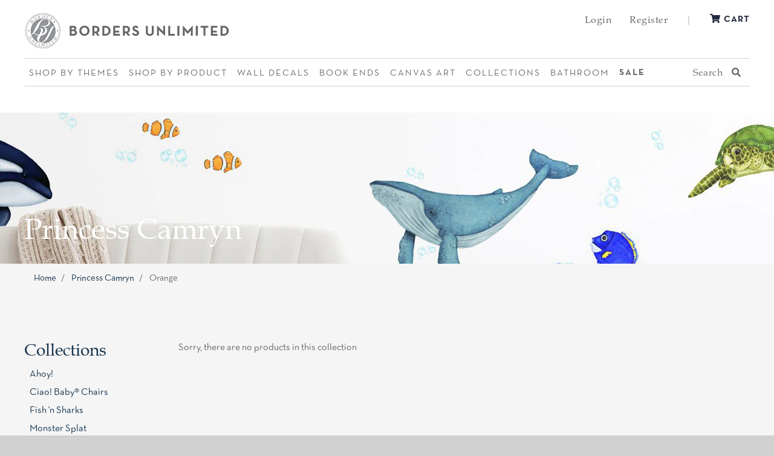

--- FILE ---
content_type: text/html; charset=utf-8
request_url: https://bordersunlimited.com/collections/princess-camryn/orange
body_size: 14044
content:
<!doctype html>
<html class="no-js supports-no-cookies" lang="en">
<head>
  <!-- Global site tag (gtag.js) - Google Analytics -->
<script async src="https://www.googletagmanager.com/gtag/js?id=UA-4454949-48"></script>
<script>
  window.dataLayer = window.dataLayer || [];
  function gtag(){dataLayer.push(arguments);}
  gtag('js', new Date());

  gtag('config', 'UA-4454949-48');
</script>

  
  <meta charset="utf-8">
  <meta http-equiv="X-UA-Compatible" content="IE=edge">
  <meta name="viewport" content="width=device-width,initial-scale=1">
  <meta name="theme-color" content="#c4cdd5">
  <link rel="canonical" href="https://bordersunlimited.com/collections/princess-camryn/orange"><link rel="shortcut icon" href="//bordersunlimited.com/cdn/shop/files/New_Project_2_32x32.png?v=1613582790" type="image/png"><title>Princess Camryn
&ndash; Tagged &quot;Orange&quot;&ndash; Borders Unlimited</title>


<meta property="og:site_name" content="Borders Unlimited">
<meta property="og:url" content="https://bordersunlimited.com/collections/princess-camryn/orange">
<meta property="og:title" content="Princess Camryn">
<meta property="og:type" content="product.group">
<meta property="og:description" content="Borders Unlimited"><meta property="og:image" content="http://bordersunlimited.com/cdn/shop/collections/10001-room_900x_44ddf8a7-aea0-4291-a955-0db7a5881cfb.jpg?v=1575476463">
      <meta property="og:image:secure_url" content="https://bordersunlimited.com/cdn/shop/collections/10001-room_900x_44ddf8a7-aea0-4291-a955-0db7a5881cfb.jpg?v=1575476463">
      <meta property="og:image:width" content="900">
      <meta property="og:image:height" content="900">
      <meta property="og:image:alt" content="Princess Camryn">

<meta name="twitter:site" content="@">
<meta name="twitter:card" content="summary_large_image">
<meta name="twitter:title" content="Princess Camryn">
<meta name="twitter:description" content="Borders Unlimited">

  
<link type="text/css" href="//bordersunlimited.com/cdn/shop/t/2/assets/layout.theme.css?v=161005755184694628791568138482" rel="stylesheet"><link type="text/css" href="//bordersunlimited.com/cdn/shop/t/2/assets/layout.theme.styleLiquid.scss.css?v=16757021113575336541576876238" rel="stylesheet">
  <style>
  
  

  

  :root {
    --color-accent: #c4cdd5;
    --color-body-text: #161d25;
    --color-main-background: #fff;
    --color-border: #849bb6;

    --font-heading: Helvetica, Arial, sans-serif;
    --font-body: Helvetica, Arial, sans-serif;
    --font-body-weight: 400;
    --font-body-style: normal;
    --font-body-bold-weight: 700;
  }
</style>


  <link href="//bordersunlimited.com/cdn/shop/t/2/assets/_extra.css?v=76764914240861421401698956884" rel="stylesheet" type="text/css" media="all" />

  <script>
    document.documentElement.className = document.documentElement.className.replace('no-js', '');

    window.theme = {
      strings: {
        addToCart: "Add to Cart",
        soldOut: "Sold Out",
        unavailable: "Unavailable"
      },
      moneyFormat: "${{amount}}"
    };
  </script>

  
<script type="text/javascript" src="//bordersunlimited.com/cdn/shop/t/2/assets/vendors@layout.theme.js?v=24612984020258794211566507373" defer="defer"></script><script type="text/javascript" src="//bordersunlimited.com/cdn/shop/t/2/assets/layout.theme.js?v=71261743799802627711572885478" defer="defer"></script><link rel="prefetch" href="//bordersunlimited.com/cdn/shop/t/2/assets/vendors@template.gift_card.js?v=71843589841696662471566507358" as="script"><link rel="prefetch" href="//bordersunlimited.com/cdn/shop/t/2/assets/template.gift_card.js?v=82296897947266278151566507372" as="script"><link rel="prefetch" href="//bordersunlimited.com/cdn/shop/t/2/assets/template.index.js?v=120906826213718423841566507369" as="script"><link rel="prefetch" href="//bordersunlimited.com/cdn/shop/t/2/assets/vendors@template.product.js?v=138122105624069422171566507364" as="script"><link rel="prefetch" href="//bordersunlimited.com/cdn/shop/t/2/assets/template.product.js?v=83159806233583039631566507321" as="script"><link rel="prefetch" href="//bordersunlimited.com/cdn/shop/t/2/assets/template.addresses.js?v=107312208352478650191566507365" as="script"><link rel="prefetch" href="//bordersunlimited.com/cdn/shop/t/2/assets/template.login.js?v=60648177767523257121566507363" as="script">

  <script>window.performance && window.performance.mark && window.performance.mark('shopify.content_for_header.start');</script><meta id="shopify-digital-wallet" name="shopify-digital-wallet" content="/10167451714/digital_wallets/dialog">
<meta name="shopify-checkout-api-token" content="f0a52f3b08d617a820d205e4938088c7">
<meta id="in-context-paypal-metadata" data-shop-id="10167451714" data-venmo-supported="false" data-environment="production" data-locale="en_US" data-paypal-v4="true" data-currency="USD">
<link rel="alternate" type="application/atom+xml" title="Feed" href="/collections/princess-camryn/orange.atom" />
<link rel="alternate" type="application/json+oembed" href="https://bordersunlimited.com/collections/princess-camryn/orange.oembed">
<script async="async" src="/checkouts/internal/preloads.js?locale=en-US"></script>
<link rel="preconnect" href="https://shop.app" crossorigin="anonymous">
<script async="async" src="https://shop.app/checkouts/internal/preloads.js?locale=en-US&shop_id=10167451714" crossorigin="anonymous"></script>
<script id="apple-pay-shop-capabilities" type="application/json">{"shopId":10167451714,"countryCode":"US","currencyCode":"USD","merchantCapabilities":["supports3DS"],"merchantId":"gid:\/\/shopify\/Shop\/10167451714","merchantName":"Borders Unlimited","requiredBillingContactFields":["postalAddress","email"],"requiredShippingContactFields":["postalAddress","email"],"shippingType":"shipping","supportedNetworks":["visa","masterCard","amex","discover","elo","jcb"],"total":{"type":"pending","label":"Borders Unlimited","amount":"1.00"},"shopifyPaymentsEnabled":true,"supportsSubscriptions":true}</script>
<script id="shopify-features" type="application/json">{"accessToken":"f0a52f3b08d617a820d205e4938088c7","betas":["rich-media-storefront-analytics"],"domain":"bordersunlimited.com","predictiveSearch":true,"shopId":10167451714,"locale":"en"}</script>
<script>var Shopify = Shopify || {};
Shopify.shop = "borders-unlimited.myshopify.com";
Shopify.locale = "en";
Shopify.currency = {"active":"USD","rate":"1.0"};
Shopify.country = "US";
Shopify.theme = {"name":"BordersUnlimited","id":39841497154,"schema_name":"Starter theme","schema_version":"1.0.0","theme_store_id":null,"role":"main"};
Shopify.theme.handle = "null";
Shopify.theme.style = {"id":null,"handle":null};
Shopify.cdnHost = "bordersunlimited.com/cdn";
Shopify.routes = Shopify.routes || {};
Shopify.routes.root = "/";</script>
<script type="module">!function(o){(o.Shopify=o.Shopify||{}).modules=!0}(window);</script>
<script>!function(o){function n(){var o=[];function n(){o.push(Array.prototype.slice.apply(arguments))}return n.q=o,n}var t=o.Shopify=o.Shopify||{};t.loadFeatures=n(),t.autoloadFeatures=n()}(window);</script>
<script>
  window.ShopifyPay = window.ShopifyPay || {};
  window.ShopifyPay.apiHost = "shop.app\/pay";
  window.ShopifyPay.redirectState = null;
</script>
<script id="shop-js-analytics" type="application/json">{"pageType":"collection"}</script>
<script defer="defer" async type="module" src="//bordersunlimited.com/cdn/shopifycloud/shop-js/modules/v2/client.init-shop-cart-sync_BT-GjEfc.en.esm.js"></script>
<script defer="defer" async type="module" src="//bordersunlimited.com/cdn/shopifycloud/shop-js/modules/v2/chunk.common_D58fp_Oc.esm.js"></script>
<script defer="defer" async type="module" src="//bordersunlimited.com/cdn/shopifycloud/shop-js/modules/v2/chunk.modal_xMitdFEc.esm.js"></script>
<script type="module">
  await import("//bordersunlimited.com/cdn/shopifycloud/shop-js/modules/v2/client.init-shop-cart-sync_BT-GjEfc.en.esm.js");
await import("//bordersunlimited.com/cdn/shopifycloud/shop-js/modules/v2/chunk.common_D58fp_Oc.esm.js");
await import("//bordersunlimited.com/cdn/shopifycloud/shop-js/modules/v2/chunk.modal_xMitdFEc.esm.js");

  window.Shopify.SignInWithShop?.initShopCartSync?.({"fedCMEnabled":true,"windoidEnabled":true});

</script>
<script>
  window.Shopify = window.Shopify || {};
  if (!window.Shopify.featureAssets) window.Shopify.featureAssets = {};
  window.Shopify.featureAssets['shop-js'] = {"shop-cart-sync":["modules/v2/client.shop-cart-sync_DZOKe7Ll.en.esm.js","modules/v2/chunk.common_D58fp_Oc.esm.js","modules/v2/chunk.modal_xMitdFEc.esm.js"],"init-fed-cm":["modules/v2/client.init-fed-cm_B6oLuCjv.en.esm.js","modules/v2/chunk.common_D58fp_Oc.esm.js","modules/v2/chunk.modal_xMitdFEc.esm.js"],"shop-cash-offers":["modules/v2/client.shop-cash-offers_D2sdYoxE.en.esm.js","modules/v2/chunk.common_D58fp_Oc.esm.js","modules/v2/chunk.modal_xMitdFEc.esm.js"],"shop-login-button":["modules/v2/client.shop-login-button_QeVjl5Y3.en.esm.js","modules/v2/chunk.common_D58fp_Oc.esm.js","modules/v2/chunk.modal_xMitdFEc.esm.js"],"pay-button":["modules/v2/client.pay-button_DXTOsIq6.en.esm.js","modules/v2/chunk.common_D58fp_Oc.esm.js","modules/v2/chunk.modal_xMitdFEc.esm.js"],"shop-button":["modules/v2/client.shop-button_DQZHx9pm.en.esm.js","modules/v2/chunk.common_D58fp_Oc.esm.js","modules/v2/chunk.modal_xMitdFEc.esm.js"],"avatar":["modules/v2/client.avatar_BTnouDA3.en.esm.js"],"init-windoid":["modules/v2/client.init-windoid_CR1B-cfM.en.esm.js","modules/v2/chunk.common_D58fp_Oc.esm.js","modules/v2/chunk.modal_xMitdFEc.esm.js"],"init-shop-for-new-customer-accounts":["modules/v2/client.init-shop-for-new-customer-accounts_C_vY_xzh.en.esm.js","modules/v2/client.shop-login-button_QeVjl5Y3.en.esm.js","modules/v2/chunk.common_D58fp_Oc.esm.js","modules/v2/chunk.modal_xMitdFEc.esm.js"],"init-shop-email-lookup-coordinator":["modules/v2/client.init-shop-email-lookup-coordinator_BI7n9ZSv.en.esm.js","modules/v2/chunk.common_D58fp_Oc.esm.js","modules/v2/chunk.modal_xMitdFEc.esm.js"],"init-shop-cart-sync":["modules/v2/client.init-shop-cart-sync_BT-GjEfc.en.esm.js","modules/v2/chunk.common_D58fp_Oc.esm.js","modules/v2/chunk.modal_xMitdFEc.esm.js"],"shop-toast-manager":["modules/v2/client.shop-toast-manager_DiYdP3xc.en.esm.js","modules/v2/chunk.common_D58fp_Oc.esm.js","modules/v2/chunk.modal_xMitdFEc.esm.js"],"init-customer-accounts":["modules/v2/client.init-customer-accounts_D9ZNqS-Q.en.esm.js","modules/v2/client.shop-login-button_QeVjl5Y3.en.esm.js","modules/v2/chunk.common_D58fp_Oc.esm.js","modules/v2/chunk.modal_xMitdFEc.esm.js"],"init-customer-accounts-sign-up":["modules/v2/client.init-customer-accounts-sign-up_iGw4briv.en.esm.js","modules/v2/client.shop-login-button_QeVjl5Y3.en.esm.js","modules/v2/chunk.common_D58fp_Oc.esm.js","modules/v2/chunk.modal_xMitdFEc.esm.js"],"shop-follow-button":["modules/v2/client.shop-follow-button_CqMgW2wH.en.esm.js","modules/v2/chunk.common_D58fp_Oc.esm.js","modules/v2/chunk.modal_xMitdFEc.esm.js"],"checkout-modal":["modules/v2/client.checkout-modal_xHeaAweL.en.esm.js","modules/v2/chunk.common_D58fp_Oc.esm.js","modules/v2/chunk.modal_xMitdFEc.esm.js"],"shop-login":["modules/v2/client.shop-login_D91U-Q7h.en.esm.js","modules/v2/chunk.common_D58fp_Oc.esm.js","modules/v2/chunk.modal_xMitdFEc.esm.js"],"lead-capture":["modules/v2/client.lead-capture_BJmE1dJe.en.esm.js","modules/v2/chunk.common_D58fp_Oc.esm.js","modules/v2/chunk.modal_xMitdFEc.esm.js"],"payment-terms":["modules/v2/client.payment-terms_Ci9AEqFq.en.esm.js","modules/v2/chunk.common_D58fp_Oc.esm.js","modules/v2/chunk.modal_xMitdFEc.esm.js"]};
</script>
<script id="__st">var __st={"a":10167451714,"offset":-18000,"reqid":"cda31623-4fe7-4ba8-b0dd-1e6eac757843-1769278251","pageurl":"bordersunlimited.com\/collections\/princess-camryn\/orange","u":"cf43d5185e2b","p":"collection","rtyp":"collection","rid":74296262722};</script>
<script>window.ShopifyPaypalV4VisibilityTracking = true;</script>
<script id="captcha-bootstrap">!function(){'use strict';const t='contact',e='account',n='new_comment',o=[[t,t],['blogs',n],['comments',n],[t,'customer']],c=[[e,'customer_login'],[e,'guest_login'],[e,'recover_customer_password'],[e,'create_customer']],r=t=>t.map((([t,e])=>`form[action*='/${t}']:not([data-nocaptcha='true']) input[name='form_type'][value='${e}']`)).join(','),a=t=>()=>t?[...document.querySelectorAll(t)].map((t=>t.form)):[];function s(){const t=[...o],e=r(t);return a(e)}const i='password',u='form_key',d=['recaptcha-v3-token','g-recaptcha-response','h-captcha-response',i],f=()=>{try{return window.sessionStorage}catch{return}},m='__shopify_v',_=t=>t.elements[u];function p(t,e,n=!1){try{const o=window.sessionStorage,c=JSON.parse(o.getItem(e)),{data:r}=function(t){const{data:e,action:n}=t;return t[m]||n?{data:e,action:n}:{data:t,action:n}}(c);for(const[e,n]of Object.entries(r))t.elements[e]&&(t.elements[e].value=n);n&&o.removeItem(e)}catch(o){console.error('form repopulation failed',{error:o})}}const l='form_type',E='cptcha';function T(t){t.dataset[E]=!0}const w=window,h=w.document,L='Shopify',v='ce_forms',y='captcha';let A=!1;((t,e)=>{const n=(g='f06e6c50-85a8-45c8-87d0-21a2b65856fe',I='https://cdn.shopify.com/shopifycloud/storefront-forms-hcaptcha/ce_storefront_forms_captcha_hcaptcha.v1.5.2.iife.js',D={infoText:'Protected by hCaptcha',privacyText:'Privacy',termsText:'Terms'},(t,e,n)=>{const o=w[L][v],c=o.bindForm;if(c)return c(t,g,e,D).then(n);var r;o.q.push([[t,g,e,D],n]),r=I,A||(h.body.append(Object.assign(h.createElement('script'),{id:'captcha-provider',async:!0,src:r})),A=!0)});var g,I,D;w[L]=w[L]||{},w[L][v]=w[L][v]||{},w[L][v].q=[],w[L][y]=w[L][y]||{},w[L][y].protect=function(t,e){n(t,void 0,e),T(t)},Object.freeze(w[L][y]),function(t,e,n,w,h,L){const[v,y,A,g]=function(t,e,n){const i=e?o:[],u=t?c:[],d=[...i,...u],f=r(d),m=r(i),_=r(d.filter((([t,e])=>n.includes(e))));return[a(f),a(m),a(_),s()]}(w,h,L),I=t=>{const e=t.target;return e instanceof HTMLFormElement?e:e&&e.form},D=t=>v().includes(t);t.addEventListener('submit',(t=>{const e=I(t);if(!e)return;const n=D(e)&&!e.dataset.hcaptchaBound&&!e.dataset.recaptchaBound,o=_(e),c=g().includes(e)&&(!o||!o.value);(n||c)&&t.preventDefault(),c&&!n&&(function(t){try{if(!f())return;!function(t){const e=f();if(!e)return;const n=_(t);if(!n)return;const o=n.value;o&&e.removeItem(o)}(t);const e=Array.from(Array(32),(()=>Math.random().toString(36)[2])).join('');!function(t,e){_(t)||t.append(Object.assign(document.createElement('input'),{type:'hidden',name:u})),t.elements[u].value=e}(t,e),function(t,e){const n=f();if(!n)return;const o=[...t.querySelectorAll(`input[type='${i}']`)].map((({name:t})=>t)),c=[...d,...o],r={};for(const[a,s]of new FormData(t).entries())c.includes(a)||(r[a]=s);n.setItem(e,JSON.stringify({[m]:1,action:t.action,data:r}))}(t,e)}catch(e){console.error('failed to persist form',e)}}(e),e.submit())}));const S=(t,e)=>{t&&!t.dataset[E]&&(n(t,e.some((e=>e===t))),T(t))};for(const o of['focusin','change'])t.addEventListener(o,(t=>{const e=I(t);D(e)&&S(e,y())}));const B=e.get('form_key'),M=e.get(l),P=B&&M;t.addEventListener('DOMContentLoaded',(()=>{const t=y();if(P)for(const e of t)e.elements[l].value===M&&p(e,B);[...new Set([...A(),...v().filter((t=>'true'===t.dataset.shopifyCaptcha))])].forEach((e=>S(e,t)))}))}(h,new URLSearchParams(w.location.search),n,t,e,['guest_login'])})(!0,!0)}();</script>
<script integrity="sha256-4kQ18oKyAcykRKYeNunJcIwy7WH5gtpwJnB7kiuLZ1E=" data-source-attribution="shopify.loadfeatures" defer="defer" src="//bordersunlimited.com/cdn/shopifycloud/storefront/assets/storefront/load_feature-a0a9edcb.js" crossorigin="anonymous"></script>
<script crossorigin="anonymous" defer="defer" src="//bordersunlimited.com/cdn/shopifycloud/storefront/assets/shopify_pay/storefront-65b4c6d7.js?v=20250812"></script>
<script data-source-attribution="shopify.dynamic_checkout.dynamic.init">var Shopify=Shopify||{};Shopify.PaymentButton=Shopify.PaymentButton||{isStorefrontPortableWallets:!0,init:function(){window.Shopify.PaymentButton.init=function(){};var t=document.createElement("script");t.src="https://bordersunlimited.com/cdn/shopifycloud/portable-wallets/latest/portable-wallets.en.js",t.type="module",document.head.appendChild(t)}};
</script>
<script data-source-attribution="shopify.dynamic_checkout.buyer_consent">
  function portableWalletsHideBuyerConsent(e){var t=document.getElementById("shopify-buyer-consent"),n=document.getElementById("shopify-subscription-policy-button");t&&n&&(t.classList.add("hidden"),t.setAttribute("aria-hidden","true"),n.removeEventListener("click",e))}function portableWalletsShowBuyerConsent(e){var t=document.getElementById("shopify-buyer-consent"),n=document.getElementById("shopify-subscription-policy-button");t&&n&&(t.classList.remove("hidden"),t.removeAttribute("aria-hidden"),n.addEventListener("click",e))}window.Shopify?.PaymentButton&&(window.Shopify.PaymentButton.hideBuyerConsent=portableWalletsHideBuyerConsent,window.Shopify.PaymentButton.showBuyerConsent=portableWalletsShowBuyerConsent);
</script>
<script data-source-attribution="shopify.dynamic_checkout.cart.bootstrap">document.addEventListener("DOMContentLoaded",(function(){function t(){return document.querySelector("shopify-accelerated-checkout-cart, shopify-accelerated-checkout")}if(t())Shopify.PaymentButton.init();else{new MutationObserver((function(e,n){t()&&(Shopify.PaymentButton.init(),n.disconnect())})).observe(document.body,{childList:!0,subtree:!0})}}));
</script>
<link id="shopify-accelerated-checkout-styles" rel="stylesheet" media="screen" href="https://bordersunlimited.com/cdn/shopifycloud/portable-wallets/latest/accelerated-checkout-backwards-compat.css" crossorigin="anonymous">
<style id="shopify-accelerated-checkout-cart">
        #shopify-buyer-consent {
  margin-top: 1em;
  display: inline-block;
  width: 100%;
}

#shopify-buyer-consent.hidden {
  display: none;
}

#shopify-subscription-policy-button {
  background: none;
  border: none;
  padding: 0;
  text-decoration: underline;
  font-size: inherit;
  cursor: pointer;
}

#shopify-subscription-policy-button::before {
  box-shadow: none;
}

      </style>

<script>window.performance && window.performance.mark && window.performance.mark('shopify.content_for_header.end');</script>
<link href="https://monorail-edge.shopifysvc.com" rel="dns-prefetch">
<script>(function(){if ("sendBeacon" in navigator && "performance" in window) {try {var session_token_from_headers = performance.getEntriesByType('navigation')[0].serverTiming.find(x => x.name == '_s').description;} catch {var session_token_from_headers = undefined;}var session_cookie_matches = document.cookie.match(/_shopify_s=([^;]*)/);var session_token_from_cookie = session_cookie_matches && session_cookie_matches.length === 2 ? session_cookie_matches[1] : "";var session_token = session_token_from_headers || session_token_from_cookie || "";function handle_abandonment_event(e) {var entries = performance.getEntries().filter(function(entry) {return /monorail-edge.shopifysvc.com/.test(entry.name);});if (!window.abandonment_tracked && entries.length === 0) {window.abandonment_tracked = true;var currentMs = Date.now();var navigation_start = performance.timing.navigationStart;var payload = {shop_id: 10167451714,url: window.location.href,navigation_start,duration: currentMs - navigation_start,session_token,page_type: "collection"};window.navigator.sendBeacon("https://monorail-edge.shopifysvc.com/v1/produce", JSON.stringify({schema_id: "online_store_buyer_site_abandonment/1.1",payload: payload,metadata: {event_created_at_ms: currentMs,event_sent_at_ms: currentMs}}));}}window.addEventListener('pagehide', handle_abandonment_event);}}());</script>
<script id="web-pixels-manager-setup">(function e(e,d,r,n,o){if(void 0===o&&(o={}),!Boolean(null===(a=null===(i=window.Shopify)||void 0===i?void 0:i.analytics)||void 0===a?void 0:a.replayQueue)){var i,a;window.Shopify=window.Shopify||{};var t=window.Shopify;t.analytics=t.analytics||{};var s=t.analytics;s.replayQueue=[],s.publish=function(e,d,r){return s.replayQueue.push([e,d,r]),!0};try{self.performance.mark("wpm:start")}catch(e){}var l=function(){var e={modern:/Edge?\/(1{2}[4-9]|1[2-9]\d|[2-9]\d{2}|\d{4,})\.\d+(\.\d+|)|Firefox\/(1{2}[4-9]|1[2-9]\d|[2-9]\d{2}|\d{4,})\.\d+(\.\d+|)|Chrom(ium|e)\/(9{2}|\d{3,})\.\d+(\.\d+|)|(Maci|X1{2}).+ Version\/(15\.\d+|(1[6-9]|[2-9]\d|\d{3,})\.\d+)([,.]\d+|)( \(\w+\)|)( Mobile\/\w+|) Safari\/|Chrome.+OPR\/(9{2}|\d{3,})\.\d+\.\d+|(CPU[ +]OS|iPhone[ +]OS|CPU[ +]iPhone|CPU IPhone OS|CPU iPad OS)[ +]+(15[._]\d+|(1[6-9]|[2-9]\d|\d{3,})[._]\d+)([._]\d+|)|Android:?[ /-](13[3-9]|1[4-9]\d|[2-9]\d{2}|\d{4,})(\.\d+|)(\.\d+|)|Android.+Firefox\/(13[5-9]|1[4-9]\d|[2-9]\d{2}|\d{4,})\.\d+(\.\d+|)|Android.+Chrom(ium|e)\/(13[3-9]|1[4-9]\d|[2-9]\d{2}|\d{4,})\.\d+(\.\d+|)|SamsungBrowser\/([2-9]\d|\d{3,})\.\d+/,legacy:/Edge?\/(1[6-9]|[2-9]\d|\d{3,})\.\d+(\.\d+|)|Firefox\/(5[4-9]|[6-9]\d|\d{3,})\.\d+(\.\d+|)|Chrom(ium|e)\/(5[1-9]|[6-9]\d|\d{3,})\.\d+(\.\d+|)([\d.]+$|.*Safari\/(?![\d.]+ Edge\/[\d.]+$))|(Maci|X1{2}).+ Version\/(10\.\d+|(1[1-9]|[2-9]\d|\d{3,})\.\d+)([,.]\d+|)( \(\w+\)|)( Mobile\/\w+|) Safari\/|Chrome.+OPR\/(3[89]|[4-9]\d|\d{3,})\.\d+\.\d+|(CPU[ +]OS|iPhone[ +]OS|CPU[ +]iPhone|CPU IPhone OS|CPU iPad OS)[ +]+(10[._]\d+|(1[1-9]|[2-9]\d|\d{3,})[._]\d+)([._]\d+|)|Android:?[ /-](13[3-9]|1[4-9]\d|[2-9]\d{2}|\d{4,})(\.\d+|)(\.\d+|)|Mobile Safari.+OPR\/([89]\d|\d{3,})\.\d+\.\d+|Android.+Firefox\/(13[5-9]|1[4-9]\d|[2-9]\d{2}|\d{4,})\.\d+(\.\d+|)|Android.+Chrom(ium|e)\/(13[3-9]|1[4-9]\d|[2-9]\d{2}|\d{4,})\.\d+(\.\d+|)|Android.+(UC? ?Browser|UCWEB|U3)[ /]?(15\.([5-9]|\d{2,})|(1[6-9]|[2-9]\d|\d{3,})\.\d+)\.\d+|SamsungBrowser\/(5\.\d+|([6-9]|\d{2,})\.\d+)|Android.+MQ{2}Browser\/(14(\.(9|\d{2,})|)|(1[5-9]|[2-9]\d|\d{3,})(\.\d+|))(\.\d+|)|K[Aa][Ii]OS\/(3\.\d+|([4-9]|\d{2,})\.\d+)(\.\d+|)/},d=e.modern,r=e.legacy,n=navigator.userAgent;return n.match(d)?"modern":n.match(r)?"legacy":"unknown"}(),u="modern"===l?"modern":"legacy",c=(null!=n?n:{modern:"",legacy:""})[u],f=function(e){return[e.baseUrl,"/wpm","/b",e.hashVersion,"modern"===e.buildTarget?"m":"l",".js"].join("")}({baseUrl:d,hashVersion:r,buildTarget:u}),m=function(e){var d=e.version,r=e.bundleTarget,n=e.surface,o=e.pageUrl,i=e.monorailEndpoint;return{emit:function(e){var a=e.status,t=e.errorMsg,s=(new Date).getTime(),l=JSON.stringify({metadata:{event_sent_at_ms:s},events:[{schema_id:"web_pixels_manager_load/3.1",payload:{version:d,bundle_target:r,page_url:o,status:a,surface:n,error_msg:t},metadata:{event_created_at_ms:s}}]});if(!i)return console&&console.warn&&console.warn("[Web Pixels Manager] No Monorail endpoint provided, skipping logging."),!1;try{return self.navigator.sendBeacon.bind(self.navigator)(i,l)}catch(e){}var u=new XMLHttpRequest;try{return u.open("POST",i,!0),u.setRequestHeader("Content-Type","text/plain"),u.send(l),!0}catch(e){return console&&console.warn&&console.warn("[Web Pixels Manager] Got an unhandled error while logging to Monorail."),!1}}}}({version:r,bundleTarget:l,surface:e.surface,pageUrl:self.location.href,monorailEndpoint:e.monorailEndpoint});try{o.browserTarget=l,function(e){var d=e.src,r=e.async,n=void 0===r||r,o=e.onload,i=e.onerror,a=e.sri,t=e.scriptDataAttributes,s=void 0===t?{}:t,l=document.createElement("script"),u=document.querySelector("head"),c=document.querySelector("body");if(l.async=n,l.src=d,a&&(l.integrity=a,l.crossOrigin="anonymous"),s)for(var f in s)if(Object.prototype.hasOwnProperty.call(s,f))try{l.dataset[f]=s[f]}catch(e){}if(o&&l.addEventListener("load",o),i&&l.addEventListener("error",i),u)u.appendChild(l);else{if(!c)throw new Error("Did not find a head or body element to append the script");c.appendChild(l)}}({src:f,async:!0,onload:function(){if(!function(){var e,d;return Boolean(null===(d=null===(e=window.Shopify)||void 0===e?void 0:e.analytics)||void 0===d?void 0:d.initialized)}()){var d=window.webPixelsManager.init(e)||void 0;if(d){var r=window.Shopify.analytics;r.replayQueue.forEach((function(e){var r=e[0],n=e[1],o=e[2];d.publishCustomEvent(r,n,o)})),r.replayQueue=[],r.publish=d.publishCustomEvent,r.visitor=d.visitor,r.initialized=!0}}},onerror:function(){return m.emit({status:"failed",errorMsg:"".concat(f," has failed to load")})},sri:function(e){var d=/^sha384-[A-Za-z0-9+/=]+$/;return"string"==typeof e&&d.test(e)}(c)?c:"",scriptDataAttributes:o}),m.emit({status:"loading"})}catch(e){m.emit({status:"failed",errorMsg:(null==e?void 0:e.message)||"Unknown error"})}}})({shopId: 10167451714,storefrontBaseUrl: "https://bordersunlimited.com",extensionsBaseUrl: "https://extensions.shopifycdn.com/cdn/shopifycloud/web-pixels-manager",monorailEndpoint: "https://monorail-edge.shopifysvc.com/unstable/produce_batch",surface: "storefront-renderer",enabledBetaFlags: ["2dca8a86"],webPixelsConfigList: [{"id":"206078118","configuration":"{\"pixel_id\":\"1418928838674868\",\"pixel_type\":\"facebook_pixel\",\"metaapp_system_user_token\":\"-\"}","eventPayloadVersion":"v1","runtimeContext":"OPEN","scriptVersion":"ca16bc87fe92b6042fbaa3acc2fbdaa6","type":"APP","apiClientId":2329312,"privacyPurposes":["ANALYTICS","MARKETING","SALE_OF_DATA"],"dataSharingAdjustments":{"protectedCustomerApprovalScopes":["read_customer_address","read_customer_email","read_customer_name","read_customer_personal_data","read_customer_phone"]}},{"id":"shopify-app-pixel","configuration":"{}","eventPayloadVersion":"v1","runtimeContext":"STRICT","scriptVersion":"0450","apiClientId":"shopify-pixel","type":"APP","privacyPurposes":["ANALYTICS","MARKETING"]},{"id":"shopify-custom-pixel","eventPayloadVersion":"v1","runtimeContext":"LAX","scriptVersion":"0450","apiClientId":"shopify-pixel","type":"CUSTOM","privacyPurposes":["ANALYTICS","MARKETING"]}],isMerchantRequest: false,initData: {"shop":{"name":"Borders Unlimited","paymentSettings":{"currencyCode":"USD"},"myshopifyDomain":"borders-unlimited.myshopify.com","countryCode":"US","storefrontUrl":"https:\/\/bordersunlimited.com"},"customer":null,"cart":null,"checkout":null,"productVariants":[],"purchasingCompany":null},},"https://bordersunlimited.com/cdn","fcfee988w5aeb613cpc8e4bc33m6693e112",{"modern":"","legacy":""},{"shopId":"10167451714","storefrontBaseUrl":"https:\/\/bordersunlimited.com","extensionBaseUrl":"https:\/\/extensions.shopifycdn.com\/cdn\/shopifycloud\/web-pixels-manager","surface":"storefront-renderer","enabledBetaFlags":"[\"2dca8a86\"]","isMerchantRequest":"false","hashVersion":"fcfee988w5aeb613cpc8e4bc33m6693e112","publish":"custom","events":"[[\"page_viewed\",{}],[\"collection_viewed\",{\"collection\":{\"id\":\"74296262722\",\"title\":\"Princess Camryn\",\"productVariants\":[]}}]]"});</script><script>
  window.ShopifyAnalytics = window.ShopifyAnalytics || {};
  window.ShopifyAnalytics.meta = window.ShopifyAnalytics.meta || {};
  window.ShopifyAnalytics.meta.currency = 'USD';
  var meta = {"products":[],"page":{"pageType":"collection","resourceType":"collection","resourceId":74296262722,"requestId":"cda31623-4fe7-4ba8-b0dd-1e6eac757843-1769278251"}};
  for (var attr in meta) {
    window.ShopifyAnalytics.meta[attr] = meta[attr];
  }
</script>
<script class="analytics">
  (function () {
    var customDocumentWrite = function(content) {
      var jquery = null;

      if (window.jQuery) {
        jquery = window.jQuery;
      } else if (window.Checkout && window.Checkout.$) {
        jquery = window.Checkout.$;
      }

      if (jquery) {
        jquery('body').append(content);
      }
    };

    var hasLoggedConversion = function(token) {
      if (token) {
        return document.cookie.indexOf('loggedConversion=' + token) !== -1;
      }
      return false;
    }

    var setCookieIfConversion = function(token) {
      if (token) {
        var twoMonthsFromNow = new Date(Date.now());
        twoMonthsFromNow.setMonth(twoMonthsFromNow.getMonth() + 2);

        document.cookie = 'loggedConversion=' + token + '; expires=' + twoMonthsFromNow;
      }
    }

    var trekkie = window.ShopifyAnalytics.lib = window.trekkie = window.trekkie || [];
    if (trekkie.integrations) {
      return;
    }
    trekkie.methods = [
      'identify',
      'page',
      'ready',
      'track',
      'trackForm',
      'trackLink'
    ];
    trekkie.factory = function(method) {
      return function() {
        var args = Array.prototype.slice.call(arguments);
        args.unshift(method);
        trekkie.push(args);
        return trekkie;
      };
    };
    for (var i = 0; i < trekkie.methods.length; i++) {
      var key = trekkie.methods[i];
      trekkie[key] = trekkie.factory(key);
    }
    trekkie.load = function(config) {
      trekkie.config = config || {};
      trekkie.config.initialDocumentCookie = document.cookie;
      var first = document.getElementsByTagName('script')[0];
      var script = document.createElement('script');
      script.type = 'text/javascript';
      script.onerror = function(e) {
        var scriptFallback = document.createElement('script');
        scriptFallback.type = 'text/javascript';
        scriptFallback.onerror = function(error) {
                var Monorail = {
      produce: function produce(monorailDomain, schemaId, payload) {
        var currentMs = new Date().getTime();
        var event = {
          schema_id: schemaId,
          payload: payload,
          metadata: {
            event_created_at_ms: currentMs,
            event_sent_at_ms: currentMs
          }
        };
        return Monorail.sendRequest("https://" + monorailDomain + "/v1/produce", JSON.stringify(event));
      },
      sendRequest: function sendRequest(endpointUrl, payload) {
        // Try the sendBeacon API
        if (window && window.navigator && typeof window.navigator.sendBeacon === 'function' && typeof window.Blob === 'function' && !Monorail.isIos12()) {
          var blobData = new window.Blob([payload], {
            type: 'text/plain'
          });

          if (window.navigator.sendBeacon(endpointUrl, blobData)) {
            return true;
          } // sendBeacon was not successful

        } // XHR beacon

        var xhr = new XMLHttpRequest();

        try {
          xhr.open('POST', endpointUrl);
          xhr.setRequestHeader('Content-Type', 'text/plain');
          xhr.send(payload);
        } catch (e) {
          console.log(e);
        }

        return false;
      },
      isIos12: function isIos12() {
        return window.navigator.userAgent.lastIndexOf('iPhone; CPU iPhone OS 12_') !== -1 || window.navigator.userAgent.lastIndexOf('iPad; CPU OS 12_') !== -1;
      }
    };
    Monorail.produce('monorail-edge.shopifysvc.com',
      'trekkie_storefront_load_errors/1.1',
      {shop_id: 10167451714,
      theme_id: 39841497154,
      app_name: "storefront",
      context_url: window.location.href,
      source_url: "//bordersunlimited.com/cdn/s/trekkie.storefront.8d95595f799fbf7e1d32231b9a28fd43b70c67d3.min.js"});

        };
        scriptFallback.async = true;
        scriptFallback.src = '//bordersunlimited.com/cdn/s/trekkie.storefront.8d95595f799fbf7e1d32231b9a28fd43b70c67d3.min.js';
        first.parentNode.insertBefore(scriptFallback, first);
      };
      script.async = true;
      script.src = '//bordersunlimited.com/cdn/s/trekkie.storefront.8d95595f799fbf7e1d32231b9a28fd43b70c67d3.min.js';
      first.parentNode.insertBefore(script, first);
    };
    trekkie.load(
      {"Trekkie":{"appName":"storefront","development":false,"defaultAttributes":{"shopId":10167451714,"isMerchantRequest":null,"themeId":39841497154,"themeCityHash":"2851788550336793847","contentLanguage":"en","currency":"USD","eventMetadataId":"8cf956b7-df7f-47d0-99f6-a66d73607250"},"isServerSideCookieWritingEnabled":true,"monorailRegion":"shop_domain","enabledBetaFlags":["65f19447"]},"Session Attribution":{},"S2S":{"facebookCapiEnabled":true,"source":"trekkie-storefront-renderer","apiClientId":580111}}
    );

    var loaded = false;
    trekkie.ready(function() {
      if (loaded) return;
      loaded = true;

      window.ShopifyAnalytics.lib = window.trekkie;

      var originalDocumentWrite = document.write;
      document.write = customDocumentWrite;
      try { window.ShopifyAnalytics.merchantGoogleAnalytics.call(this); } catch(error) {};
      document.write = originalDocumentWrite;

      window.ShopifyAnalytics.lib.page(null,{"pageType":"collection","resourceType":"collection","resourceId":74296262722,"requestId":"cda31623-4fe7-4ba8-b0dd-1e6eac757843-1769278251","shopifyEmitted":true});

      var match = window.location.pathname.match(/checkouts\/(.+)\/(thank_you|post_purchase)/)
      var token = match? match[1]: undefined;
      if (!hasLoggedConversion(token)) {
        setCookieIfConversion(token);
        window.ShopifyAnalytics.lib.track("Viewed Product Category",{"currency":"USD","category":"Collection: princess-camryn","collectionName":"princess-camryn","collectionId":74296262722,"nonInteraction":true},undefined,undefined,{"shopifyEmitted":true});
      }
    });


        var eventsListenerScript = document.createElement('script');
        eventsListenerScript.async = true;
        eventsListenerScript.src = "//bordersunlimited.com/cdn/shopifycloud/storefront/assets/shop_events_listener-3da45d37.js";
        document.getElementsByTagName('head')[0].appendChild(eventsListenerScript);

})();</script>
<script
  defer
  src="https://bordersunlimited.com/cdn/shopifycloud/perf-kit/shopify-perf-kit-3.0.4.min.js"
  data-application="storefront-renderer"
  data-shop-id="10167451714"
  data-render-region="gcp-us-east1"
  data-page-type="collection"
  data-theme-instance-id="39841497154"
  data-theme-name="Starter theme"
  data-theme-version="1.0.0"
  data-monorail-region="shop_domain"
  data-resource-timing-sampling-rate="10"
  data-shs="true"
  data-shs-beacon="true"
  data-shs-export-with-fetch="true"
  data-shs-logs-sample-rate="1"
  data-shs-beacon-endpoint="https://bordersunlimited.com/api/collect"
></script>
</head>

<body id="princess-camryn" class="template-collection">

  <header id="shopify-section-header" class="shopify-section"><div class="account-login bg-dark-blue py-30 pt-md-35 pb-md-55">
    <div class="container">

        <div class="content content-white content-center content-heading">
            <h2>Account Login</h2>
            <p class="text-uppercase account-nav">
                <a href="/account/register">Create an Account</a>
                <span class="content-sep"> | </span>
                <a href="/pages/apply-for-wholesale-pricing">Become a Wholesaler</a>
                <span class="content-sep"> | </span>
                <a href="/account/login#recover">Forgot Password</a>
            </p>
        </div>

        <div class="header-login mt-20" data-login-form>
            <form method="post" action="/account/login" id="customer_login" accept-charset="UTF-8" data-login-with-shop-sign-in="true"><input type="hidden" name="form_type" value="customer_login" /><input type="hidden" name="utf8" value="✓" />

                

                <div class="header-login-inside">
                    <input type="email"
                           name="customer[email]"
                           id="CustomerEmail"
                           class=""
                           placeholder="Email"
                           spellcheck="false"
                           autocomplete="off"
                           autocapitalize="off">

                    
                        <input type="password"
                               name="customer[password]"
                               id="CustomerPassword"
                               class=""
                               placeholder="Password">
                    

                    <input type="hidden" name="checkout_url" value="https://bordersunlimited.com/collections/princess-camryn/orange">

                    <button class="btn btn-secondary" type="submit"><i class="fas fa-angle-double-right"></i></button>
                </div>

            </form>
        </div>

    </div>
</div>
<div data-section-id="header" data-section-type="header" class="header">
    <div class="container">
        <div class="header-top">
            <div class="row justify-content-between">
                <div class="col-auto pr-0 header-top-left">
                    <div class="logo">
                        <a class="d-block" href="/">
                            <img src="//bordersunlimited.com/cdn/shop/files/logo.png?v=1613526217" alt="Borders Unlimited">
                        </a>
                    </div>
                </div>
                <div class="col-auto pl-0 header-top-right">
                    <ul>
                        
                            
                                <li>
                                    <a href="#login">Login</a>
                                </li>
                                <li>
                                    <a href="/account/register" id="customer_register_link">Register</a>
                                </li>
                            
                            <li class="cart-sep">|</li>
                        
                        <li class="cart-link">
                            <a href="/cart">
                                <i class="fas fa-shopping-cart"></i>
                                <div class="cart-text">Cart</div>
                            </a>
                        </li>
                    </ul>
                </div>
            </div>
        </div>
        <div class="header-bottom">
            <div class="row justify-content-between">
                <div class="col-auto pr-0 header-bottom-left">
                    <nav class="nav-main" role="navigation">
                        <a href="#menu" class="menu"><i class="fas fa-bars"></i> <span>Menu</span></a>
                        <ul>
                            
                                <li class="mega-menu-li">
                                    <a href="#mega-menu">
                                        Shop by Themes
                                    </a>
                                    
                                </li>
                            
                                <li class="mega-menu-li">
                                    <a href="#mega-menu">
                                        Shop by Product
                                    </a>
                                    
                                </li>
                            
                                <li class="mega-menu-li">
                                    <a href="#mega-menu">
                                        Wall Decals
                                    </a>
                                    
                                </li>
                            
                                <li>
                                    <a href="/collections/book-ends">
                                        Book Ends
                                    </a>
                                    
                                </li>
                            
                                <li>
                                    <a href="/collections/canvas-art">
                                        Canvas Art
                                    </a>
                                    
                                </li>
                            
                                <li>
                                    <a href="/pages/collections">
                                        Collections
                                    </a>
                                    
                                </li>
                            
                                <li>
                                    <a href="/pages/bathroom">
                                        Bathroom
                                    </a>
                                    
                                </li>
                            
                                <li>
                                    <a href="/collections/sale">
                                        Sale
                                    </a>
                                    
                                </li>
                            
                        </ul>
                    </nav>
                </div>
                <div class="col-auto pl-0 header-bottom-right">
                    <form class="search-form" action="/search" method="get" role="search">
                        <input class="form-control" type="search" name="q" id="Search-header" value="" placeholder="Search">
                        <button type="submit" class="btn-search"><i class="fas fa-search"></i></button>
                    </form>
                </div>
            </div>
        </div>
    </div>
</div>
<div class="mega-menus">
    <div class="mega-menu container">
    <div class="row">
        <div class="col-auto pl-0 mega-menu-box-text">
            <span class="d-block">Shop by<br>Themes</span>
            <i class="fas fa-angle-double-right"></i>
        </div>
        <div class="col-auto pl-0 pr-10 mega-menu-center">
            <div class="row mx-n10 mega-menu-center-top">
                <div class="col px-10 mega-menu-box">
                    <a href="/collections/monsters" class="d-block">
                        <div class="mega-menu-box-image">
                            <img class="d-block" src="//bordersunlimited.com/cdn/shop/files/90000-Lifestyle_900x_d914a918-b582-438f-8047-4c969f507338_176x176_crop_center.jpg?v=1613580657" alt="Monsters">
                        </div>
                        <div class="mega-menu-box-title">Monsters</div>
                    </a>
                </div>
                <div class="col px-10 mega-menu-box">
                    <a href="/collections/sports" class="d-block">
                        <div class="mega-menu-box-image">
                            <img class="d-block" src="//bordersunlimited.com/cdn/shop/files/baseball_grand_slam_room_900x_comp_176x176_crop_center.png?v=1613580658" alt="Sports">
                        </div>
                        <div class="mega-menu-box-title">Sports</div>
                    </a>
                </div>
                <div class="col px-10 mega-menu-box">
                    <a href="/collections/princess" class="d-block">
                        <div class="mega-menu-box-image">
                            <img class="d-block" src="//bordersunlimited.com/cdn/shop/files/2K8A5320_176x176_crop_center.jpg?v=1613580657" alt="Princess">
                        </div>
                        <div class="mega-menu-box-title">Princess</div>
                    </a>
                </div>
                <div class="col px-10 mega-menu-box">
                    <a href="/collections/music" class="d-block">
                        <div class="mega-menu-box-image">
                            <img class="d-block" src="//bordersunlimited.com/cdn/shop/files/2K8A5269-web_ac7dd03e-1ffd-4eb6-bcf8-ea8c2bd032b7_176x176_crop_center.jpg?v=1613580657" alt="Music">
                        </div>
                        <div class="mega-menu-box-title">Music</div>
                    </a>
                </div>
            </div>
          	
        </div>
        <div class="col-auto pl-10 mega-menu-box-small">
            <a href="/pages/themes">
                <span class="mega-menu-title-small d-block">See All</span>
                <i class="fas fa-angle-double-right"></i>
            </a>
        </div>
    </div>
</div>
    <div class="mega-menu container">
    <div class="row">
        <div class="col-auto pl-0 mega-menu-box-text">
            <span class="d-block">Shop by<br>Products</span>
            <i class="fas fa-angle-double-right"></i>
        </div>
        <div class="col-auto pl-0 pr-10 mega-menu-center">
            <div class="row mx-n10 mega-menu-center-top">
                <div class="col px-10 mega-menu-box">
                    <a href="/collections/soap-dish" class="d-block">
                        <div class="mega-menu-box-image">
                            <img class="d-block" src="//bordersunlimited.com/cdn/shop/files/soap-dish_176x176_crop_center.jpg?v=1613580657" alt="Soap Dish">
                        </div>
                        <div class="mega-menu-box-title">Soap Dish</div>
                    </a>
                </div>
                <div class="col px-10 mega-menu-box">
                    <a href="/collections/lotion-pump" class="d-block">
                        <div class="mega-menu-box-image">
                            <img class="d-block" src="//bordersunlimited.com/cdn/shop/files/lotion-pump_176x176_crop_center.jpg?v=1613580657" alt="Lotion Pump">
                        </div>
                        <div class="mega-menu-box-title">Lotion Pump</div>
                    </a>
                </div>
                <div class="col px-10 mega-menu-box">
                    <a href="/collections/wall-decals" class="d-block">
                        <div class="mega-menu-box-image">
                            <img class="d-block" src="//bordersunlimited.com/cdn/shop/files/wall-decals_176x176_crop_center.jpg?v=1613580657" alt="Wall Decals">
                        </div>
                        <div class="mega-menu-box-title">Wall Decals</div>
                    </a>
                </div>
                <div class="col px-10 mega-menu-box">
                    <a href="/collections/shower-curtain" class="d-block">
                        <div class="mega-menu-box-image">
                            <img class="d-block" src="//bordersunlimited.com/cdn/shop/files/shower-curtain_176x176_crop_center.jpg?v=1613580657" alt="Shower Curtain">
                        </div>
                        <div class="mega-menu-box-title">Shower Curtain</div>
                    </a>
                </div>
            </div>
          	
        </div>
        <div class="col-auto pl-10 mega-menu-box-small">
            <a href="/pages/products">
                <span class="mega-menu-title-small d-block">See All</span>
                <i class="fas fa-angle-double-right"></i>
            </a>
        </div>
    </div>
</div>
  	<div class="mega-menu container">
    <div class="row">
        <div class="col-auto pl-0 mega-menu-box-text">
            <span class="d-block">Shop by<br>Wall Decals</span>
            <i class="fas fa-angle-double-right"></i>
        </div>
        <div class="col-auto pl-0 pr-10 mega-menu-center">
            <div class="row mx-n10 mega-menu-center-top">
                <div class="col px-10 mega-menu-box">
                    <a href="/collections/seasonal" class="d-block">
                        <div class="mega-menu-box-image">
                            <img class="d-block" src="//bordersunlimited.com/cdn/shop/files/10021-Lifestyle_900x_48d91099-8eed-4664-8cd4-1c0b883dec08_176x176_crop_center.jpg?v=1613582395" alt="Seasonal">
                        </div>
                        <div class="mega-menu-box-title">Seasonal</div>
                    </a>
                </div>
                <div class="col px-10 mega-menu-box">
                    <a href="/collections/super-jumbo" class="d-block">
                        <div class="mega-menu-box-image">
                            <img class="d-block" src="//bordersunlimited.com/cdn/shop/files/super-jumbo-appliques_176x176_crop_center.jpg?v=1613580736" alt="Super Jumbo">
                        </div>
                        <div class="mega-menu-box-title">Super Jumbo</div>
                    </a>
                </div>
                <div class="col px-10 mega-menu-box">
                    <a href="/collections/sudden-shadows" class="d-block">
                        <div class="mega-menu-box-image">
                            <img class="d-block" src="//bordersunlimited.com/cdn/shop/files/sudden-shadows-appliques_176x176_crop_center.jpg?v=1613580736" alt="Sudden Shadows">
                        </div>
                        <div class="mega-menu-box-title">Sudden Shadows</div>
                    </a>
                </div>
                <div class="col px-10 mega-menu-box">
                    <a href="/collections/simple-stripes" class="d-block">
                        <div class="mega-menu-box-image">
                            <img class="d-block" src="//bordersunlimited.com/cdn/shop/files/simple-stripes-appliques_176x176_crop_center.jpg?v=1613580736" alt="Simple Stripes">
                        </div>
                        <div class="mega-menu-box-title">Simple Stripes</div>
                    </a>
                </div>
            </div>
          	
        </div>
        <div class="col-auto pl-10 mega-menu-box-small">
            <a href="/collections/wall-decals">
                <span class="mega-menu-title-small d-block">See All</span>
                <i class="fas fa-angle-double-right"></i>
            </a>
        </div>
    </div>
</div>
</div>


<script type="application/ld+json">
{
  "@context": "http://schema.org",
  "@type": "Organization",
  "name": "Borders Unlimited",
  
    
    "logo": "https://bordersunlimited.com/cdn/shop/files/logo_339x.png?v=1613526217",
  
  "sameAs": [
    "",
    "",
    "",
    "",
    "",
    "",
    "",
    ""
  ],
  "url": "https://bordersunlimited.com"
}
</script>


</header>

  <main class="main" role="main" id="MainContent">
    












<section class="banner" style="background-image: url('//bordersunlimited.com/cdn/shop/files/default-banner.png?v=1613582117');">
    <div class="container">
        <div class="content content-white">
            <h2>Princess Camryn</h2>
        </div>
    </div>
</section>


    <section class="breadcrumbs bg-light-grey">
        <div class="container">
            <div class="content">
                <ol class="breadcrumb mb-0 bg-transparent" aria-label="breadcrumb">
                    <li class="breadcrumb-item">
                        <a href="/" title="Home">Home</a>
                    </li>
                    
                              
                  				<li class="breadcrumb-item"  aria-current="page">
                                  
                                  <a href="/collections/princess-camryn" title="">Princess Camryn</a>
                  				</li>
                         		<li class="breadcrumb-item"  aria-current="page">
                              		<span>Orange</span>
                          		</li>
                              
                        
                </ol>
            </div>
        </div>
    </section>


<section class="section-collection bg-light-grey py-40 py-md-60 py-lg-80">
    <div class="container">
        <div class="row">
            <div class="col-auto collection-left">
                











<div class="widget">
    <h3><a href="/pages/collections">Collections</a></h3>
    <ul>
        
            <li>
                
                
                <a href="/collections/ahoy/orange">
                    Ahoy!
                    
                </a>
            </li>
        
            <li>
                
                
                <a href="/collections/ciao-baby-chairs/orange">
                    Ciao! Baby® Chairs
                    
                </a>
            </li>
        
            <li>
                
                
                <a href="/collections/fish-n-sharks/orange">
                    Fish 'n Sharks
                    
                </a>
            </li>
        
            <li>
                
                
                <a href="/collections/monsters/orange">
                    Monster Splat
                    
                </a>
            </li>
        
            <li>
                
                
                <a href="/collections/noahs-pastel-pairs/orange">
                    Noah's Pastel Pairs
                    
                </a>
            </li>
        
            <li>
                
                
                <a href="/collections/pirates/orange">
                    Pirate's Treasure
                    
                </a>
            </li>
        
            <li class="active">
                
                
                <a href="/collections/orange">
                    Princess Camryn
                    
                        <i class="fas fa-times"></i>
                    
                </a>
            </li>
        
            <li>
                
                
                <a href="/collections/sweet-dreams/orange">
                    Sweet Dreams
                    
                </a>
            </li>
        
            <li>
                
                
                <a href="/collections/symphony-shower-music/orange">
                    Symphony Shower Music
                    
                </a>
            </li>
        
            <li>
                
                
                <a href="/collections/whos-hoo/orange">
                    Who's Hoo
                    
                </a>
            </li>
        
    </ul>
</div>
<div class="widget mt-30">
    <h3><a href="/pages/themes">Themes</a></h3>
    <ul>
        
            <li>
                
                
                <a href="/collections/animals/orange">
                    Animals
                    
                </a>
            </li>
        
            <li>
                
                
                <a href="/collections/bees-bugs/orange">
                    Bees & Bugs
                    
                </a>
            </li>
        
            <li>
                
                
                <a href="/collections/holiday/orange">
                    Holiday
                    
                </a>
            </li>
        
            <li>
                
                
                <a href="/collections/military/orange">
                    Military
                    
                </a>
            </li>
        
            <li>
                
                
                <a href="/collections/monsters/orange">
                    Monsters
                    
                </a>
            </li>
        
            <li>
                
                
                <a href="/collections/music/orange">
                    Music
                    
                </a>
            </li>
        
            <li>
                
                
                <a href="/collections/mythical-creatures/orange">
                    Mythical Creatures
                    
                </a>
            </li>
        
            <li>
                
                
                <a href="/collections/nautical/orange">
                    Nautical
                    
                </a>
            </li>
        
            <li>
                
                
                <a href="/collections/princess/orange">
                    Princess
                    
                </a>
            </li>
        
            <li>
                
                
                <a href="/collections/simple-stripes/orange">
                    Simple Stripes
                    
                </a>
            </li>
        
            <li>
                
                
                <a href="/collections/sports/orange">
                    Sports
                    
                </a>
            </li>
        
            <li>
                
                
                <a href="/collections/sudden-shadows/orange">
                    Sudden Shadows
                    
                </a>
            </li>
        
            <li>
                
                
                <a href="/collections/sun-and-moon/orange">
                    Sun and Moon
                    
                </a>
            </li>
        
            <li>
                
                
                <a href="/collections/water-creatures/orange">
                    Water Creatures
                    
                </a>
            </li>
        
    </ul>
</div>
<div class="widget mt-30">
    <h3><a href="/pages/products">Products</a></h3>
    <ul>
        
            <li>
                
                
                <a href="/collections/accessory-holder/orange">
                    Accessory Holders
                    
                </a>
            </li>
        
            <li>
                
                
                <a href="/collections/book-ends/orange">
                    Book Ends
                    
                </a>
            </li>
        
            <li>
                
                
                <a href="/collections/canvas-art/orange">
                    Canvas Art
                    
                </a>
            </li>
        
            <li>
                
                
                <a href="/collections/floor-mat/orange">
                    Floor Mats
                    
                </a>
            </li>
        
            <li>
                
                
                <a href="/collections/lotion-pump/orange">
                    Lotion Pumps
                    
                </a>
            </li>
        
            <li>
                
                
                <a href="/collections/night-lights/orange">
                    Night Lights
                    
                </a>
            </li>
        
            <li>
                
                
                <a href="/collections/picture-frame/orange">
                    Picture Frames
                    
                </a>
            </li>
        
            <li>
                
                
                <a href="/collections/piggy-bank/orange">
                    Piggy Bank
                    
                </a>
            </li>
        
            <li>
                
                
                <a href="/collections/plush-animals/orange">
                    Plush Animals
                    
                </a>
            </li>
        
            <li>
                
                
                <a href="/collections/ciao-baby-chairs/orange">
                    Portable Baby High Chairs
                    
                </a>
            </li>
        
            <li>
                
                
                <a href="/collections/shower-curtain/orange">
                    Shower Curtains
                    
                </a>
            </li>
        
            <li>
                
                
                <a href="/collections/soap-dish/orange">
                    Soap Dishes
                    
                </a>
            </li>
        
            <li>
                
                
                <a href="/collections/toothbrush-holder/orange">
                    Toothbrush Holders
                    
                </a>
            </li>
        
            <li>
                
                
                <a href="/collections/towel-hook/orange">
                    Towel Hooks
                    
                </a>
            </li>
        
            <li>
                
                
                <a href="/collections/simple-stripes/orange">
                    Simple Stripes
                    
                </a>
            </li>
        
            <li>
                
                
                <a href="/collections/wall-decals/orange">
                    Wall Decals
                    
                </a>
            </li>
        
    </ul>
</div>
<div class="widget mt-30">
    <h3><a href="/pages/colors">Colors</a></h3>
    <ul>
        
            
            <li>
                
                
              	
                <a href="https://bordersunlimited.com/collections/princess-camryn/red" class="color-links">
                    <div class="color-box" style="background-color: red;"> </div>
                    <span>Red</span>
                    
                </a>
            </li>
        
            
            <li class="active">
                
                
              	
                <a href="https://bordersunlimited.com/collections/princess-camryn" class="color-links">
                    <div class="color-box" style="background-color: orange;"> </div>
                    <span>Orange</span>
                    
                        <i class="fas fa-times"></i>
                    
                </a>
            </li>
        
            
            <li>
                
                
              	
                <a href="https://bordersunlimited.com/collections/princess-camryn/yellow" class="color-links">
                    <div class="color-box" style="background-color: yellow;"> </div>
                    <span>Yellow</span>
                    
                </a>
            </li>
        
            
            <li>
                
                
              	
                <a href="https://bordersunlimited.com/collections/princess-camryn/green" class="color-links">
                    <div class="color-box" style="background-color: green;"> </div>
                    <span>Green</span>
                    
                </a>
            </li>
        
            
            <li>
                
                
              	
                <a href="https://bordersunlimited.com/collections/princess-camryn/blue" class="color-links">
                    <div class="color-box" style="background-color: blue;"> </div>
                    <span>Blue</span>
                    
                </a>
            </li>
        
            
            <li>
                
                
              	
                <a href="https://bordersunlimited.com/collections/princess-camryn/purple" class="color-links">
                    <div class="color-box" style="background-color: purple;"> </div>
                    <span>Purple</span>
                    
                </a>
            </li>
        
            
            <li>
                
                
              	
                <a href="https://bordersunlimited.com/collections/princess-camryn/pink" class="color-links">
                    <div class="color-box" style="background-color: pink;"> </div>
                    <span>Pink</span>
                    
                </a>
            </li>
        
            
            <li>
                
                
              	
                <a href="https://bordersunlimited.com/collections/princess-camryn/white" class="color-links">
                    <div class="color-box" style="background-color: white;"> </div>
                    <span>White</span>
                    
                </a>
            </li>
        
            
            <li>
                
                
              	
                <a href="https://bordersunlimited.com/collections/princess-camryn/gold" class="color-links">
                    <div class="color-box" style="background-color: gold;"> </div>
                    <span>Gold</span>
                    
                </a>
            </li>
        
            
            <li>
                
                
              	
                <a href="https://bordersunlimited.com/collections/princess-camryn/black" class="color-links">
                    <div class="color-box" style="background-color: black;"> </div>
                    <span>Black</span>
                    
                </a>
            </li>
        
            
            <li>
                
                
              	
                <a href="https://bordersunlimited.com/collections/princess-camryn/gray" class="color-links">
                    <div class="color-box" style="background-color: gray;"> </div>
                    <span>Gray</span>
                    
                </a>
            </li>
        
            
            <li>
                
                
              	
                <a href="https://bordersunlimited.com/collections/princess-camryn/brown" class="color-links">
                    <div class="color-box" style="background-color: brown;"> </div>
                    <span>Brown</span>
                    
                </a>
            </li>
        
    </ul>
</div>
            </div>
            <div class="col collection-right">
                

                    <div class="collection-holder">
                        <div class="row mx-n10 justify-content-center">
                            
                                <div class="col-12 px-10">
                                    <p>Sorry, there are no products in this collection</p>
                                </div>
                            
                          
                            <div class="col-12">                                 
                              
                            </div>
                          
                        </div>
                    </div>

                    

                
            </div>
        </div>
    </div>
</section>
  </main>

  <footer id="shopify-section-footer" class="shopify-section"><div class="footer">
    <div class="container">
        <div class="row">
            <div class="col-6 footer-left">
                <div class="content content-white">
                    <h2>Carry us in Your Store</h2>
                    
                        <p class="text-uppercase">Sign up and get approved to be a wholesaler.</p>
                    
                    <div class="d-flex footer-buttons">
                        
                            <a class="btn btn-primary mr-20" href="/pages/apply-for-wholesale-pricing">Request Wholesaler</a>
                            <a class="btn btn-primary" href="/account/login">Wholesaler Login</a>
                        
                    </div>
                </div>
            </div>
            <div class="col-6 footer-right">
                <div class="row">
                    <div class="col-auto footer-right-left">
                        <nav class="nav-footer" role="navigation">
                            <ul>
                                
                                    <li>
                                        <a href="/collections/animals">
                                            Animals
                                        </a>
                                        
                                    </li>
                                
                                    <li>
                                        <a href="/collections/sports">
                                            Sports
                                        </a>
                                        
                                    </li>
                                
                                    <li>
                                        <a href="/collections/military">
                                            Military
                                        </a>
                                        
                                    </li>
                                
                                    <li>
                                        <a href="/collections/music">
                                            Music
                                        </a>
                                        
                                    </li>
                                
                                    <li>
                                        <a href="/collections/night-lights">
                                            Night Lights
                                        </a>
                                        
                                    </li>
                                
                                    <li>
                                        <a href="/collections/bathroom-accessories">
                                            Bathroom
                                        </a>
                                        
                                    </li>
                                
                                    <li>
                                        <a href="/collections/monsters">
                                            Monsters
                                        </a>
                                        
                                    </li>
                                
                                    <li>
                                        <a href="/collections/princess">
                                            Princess
                                        </a>
                                        
                                    </li>
                                
                                    <li>
                                        <a href="/collections/sale">
                                            Sale
                                        </a>
                                        
                                    </li>
                                
                            </ul>
                        </nav>
                    </div>
                    <div class="col footer-right-right">
                        <nav class="nav-footer" role="navigation">
                                <ul>
                                    
                                        <li><a href="/pages/frequently-asked-questions">FAQs</a></li>
                                    
                                        <li><a href="/pages/returns">Returns</a></li>
                                    
                                        <li><a href="/pages/privacy-policy">Privacy Policy</a></li>
                                    
                                        <li><a href="/pages/warranty">Warranty</a></li>
                                    
                                        <li><a href="/pages/contact-us">Contact Us</a></li>
                                    
                                </ul>
                            
                        </nav>
                        <div class="content">
                            <p><a href="https://www.riverworksmarketing.com/" target="_blank">Chattanooga Website Design</a> by Riverworks Marketing.</p>
                            <p>&copy; 2026 Borders Unlimited.</p>
                        </div>
                    </div>
                </div>
            </div>
        </div>
    </div>
</div>



</footer>
  
  <script src="https://cdnjs.cloudflare.com/ajax/libs/font-awesome/5.10.0-12/js/all.min.js"></script>

  <script src="https://ajax.googleapis.com/ajax/libs/jquery/3.4.1/jquery.min.js"></script>
  <script src="https://cdnjs.cloudflare.com/ajax/libs/popper.js/1.14.7/umd/popper.min.js" integrity="sha384-UO2eT0CpHqdSJQ6hJty5KVphtPhzWj9WO1clHTMGa3JDZwrnQq4sF86dIHNDz0W1" crossorigin="anonymous"></script>
  <script src="https://stackpath.bootstrapcdn.com/bootstrap/4.3.1/js/bootstrap.min.js" integrity="sha384-JjSmVgyd0p3pXB1rRibZUAYoIIy6OrQ6VrjIEaFf/nJGzIxFDsf4x0xIM+B07jRM" crossorigin="anonymous"></script>  
  
  <script>
    jQuery('a').map(function (i, el) {
      var elem = $(el);
      var href = elem.attr('href');
      var host = window.location.host;
      if (href && host) {
      	if (href.indexOf(host) < 0 && href.indexOf('http') > -1) {
			elem.attr('target', '_blank');
      	}
      }
	});
  </script>
  
  <script>
    console.log('diney worl');
    setTimeout(function() {
      var topAdBar = document.getElementById('qab_container');
      if (topAdBar) {
        console.log('woo');
        document.querySelector('.mega-menus').style.top = 141 + topAdBar.offsetHeight + 'px'
      }
    }, 1000);
  </script>
  

<!-- **BEGIN** Hextom QAB Integration // Main Include - DO NOT MODIFY -->
    <!-- **BEGIN** Hextom QAB Integration // Main - DO NOT MODIFY -->
<script type="application/javascript">
    window.hextom_qab_meta = {
        p1: [
            
        ],
        p2: {
            
        }
    };
</script>
<!-- **END** Hextom QAB Integration // Main - DO NOT MODIFY -->
    <!-- **END** Hextom QAB Integration // Main Include - DO NOT MODIFY -->
</body>
</html>


--- FILE ---
content_type: text/css
request_url: https://bordersunlimited.com/cdn/shop/t/2/assets/layout.theme.css?v=161005755184694628791568138482
body_size: 27624
content:
@font-face{font-family:Book Antiqua;src:url(489dab1c3ec62ae560afcc81ccba5c2e.woff2) format("woff2"),url(29287e7ef8814ff6d2e0292c811726c2.woff) format("woff");font-weight:400;font-style:normal}@font-face{font-family:Neutra Text TF;src:url(56447b0b1079b66fefccfadc852186f1.woff2) format("woff2"),url(f8447176860314b635a94e8d3696055b.woff) format("woff");font-weight:700;font-style:normal}@font-face{font-family:Neutra Text TF;src:url(82bf4a0906ffab9c6596aa255bbf9ee6.woff2) format("woff2"),url(2f33b9b1ec3107b4bf9bd6843b91f247.woff) format("woff");font-weight:500;font-style:normal}/*!
 * Bootstrap v4.3.1 (https://getbootstrap.com/)
 * Copyright 2011-2019 The Bootstrap Authors
 * Copyright 2011-2019 Twitter, Inc.
 * Licensed under MIT (https://github.com/twbs/bootstrap/blob/master/LICENSE)
 */:root{--blue:#15334e;--indigo:#6610f2;--purple:#6f42c1;--pink:#e83e8c;--red:#dc3545;--orange:#fd7e14;--yellow:#ffc107;--green:#00704a;--teal:#20c997;--cyan:#17a2b8;--white:#fff;--gray:#6c757d;--gray-dark:#343a40;--primary:#15334e;--secondary:#6c757d;--success:#00704a;--info:#17a2b8;--warning:#ffc107;--danger:#dc3545;--light:#f8f9fa;--dark:#343a40;--font-family-sans-serif:"Neutra Text TF",sans-serif;--font-family-monospace:SFMono-Regular,Menlo,Monaco,Consolas,"Liberation Mono","Courier New",monospace}*,:after,:before{box-sizing:border-box}body{margin:0;font-family:Neutra Text TF,sans-serif;font-size:1rem;font-weight:400;line-height:1.5;color:#676767;background-color:#fff;-webkit-text-size-adjust:100%;-webkit-tap-highlight-color:rgba(0,0,0,0)}[tabindex="-1"]:focus:not(:focus-visible){outline:0!important}hr{margin:1rem 0;color:inherit;background-color:currentColor;border:0;opacity:.25}hr:not([size]){height:1px}.h1,.h2,.h3,.h4,.h5,.h6,h1,h2,h3,h4,h5,h6{margin-top:0;margin-bottom:.5rem;font-family:Book Antiqua,sans-serif;font-weight:400;line-height:1.2}.h1,h1{font-size:2.5rem}.h2,h2{font-size:2rem}.h3,h3{font-size:1.75rem}.h4,h4{font-size:1.5rem}.h5,h5{font-size:1.25rem}.h6,h6{font-size:1rem}p{margin-top:0;margin-bottom:1rem}abbr[data-original-title],abbr[title]{text-decoration:underline;text-decoration:underline dotted;cursor:help;text-decoration-skip-ink:none}address{margin-bottom:1rem;font-style:normal;line-height:inherit}ol,ul{padding-left:2rem}dl,ol,ul{margin-top:0;margin-bottom:1rem}ol ol,ol ul,ul ol,ul ul{margin-bottom:0}dt{font-weight:700}dd{margin-bottom:.5rem;margin-left:0}blockquote{margin:0 0 1rem}b,strong{font-weight:bolder}.small,small{font-size:80%}sub,sup{position:relative;font-size:75%;line-height:0;vertical-align:baseline}sub{bottom:-.25em}sup{top:-.5em}a{color:#15334e;text-decoration:none}a:hover{color:#050c12;text-decoration:underline}a:not([href]),a:not([href]):hover{color:inherit;text-decoration:none}code,kbd,pre,samp{font-family:SFMono-Regular,Menlo,Monaco,Consolas,Liberation Mono,Courier New,monospace;font-size:1em}pre{display:block;margin-top:0;margin-bottom:1rem;overflow:auto;font-size:87.5%}pre code{font-size:inherit;color:inherit;word-break:normal}code{font-size:87.5%;color:#e83e8c;word-wrap:break-word}a>code{color:inherit}kbd{padding:.2rem .4rem;font-size:87.5%;color:#fff;background-color:#212529;border-radius:.2rem}kbd kbd{padding:0;font-size:100%;font-weight:700}figure{margin:0 0 1rem}img,svg{vertical-align:middle}svg{overflow:hidden}table{border-collapse:collapse}caption{padding-top:.5rem;padding-bottom:.5rem;color:#6c757d;text-align:left;caption-side:bottom}th{text-align:inherit}label{display:inline-block;margin-bottom:.5rem}button{border-radius:0}button:focus{outline:1px dotted;outline:5px auto -webkit-focus-ring-color}button,input,optgroup,select,textarea{margin:0;font-family:inherit;font-size:inherit;line-height:inherit}button,input{overflow:visible}button,select{text-transform:none}select{word-wrap:normal}[type=button],[type=reset],[type=submit],button{-webkit-appearance:button}[type=button]:not(:disabled),[type=reset]:not(:disabled),[type=submit]:not(:disabled),button:not(:disabled){cursor:pointer}::-moz-focus-inner{padding:0;border-style:none}input[type=date],input[type=datetime-local],input[type=month],input[type=time],textarea{-webkit-appearance:textfield}textarea{overflow:auto;resize:vertical}fieldset{min-width:0;padding:0;margin:0;border:0}legend{float:left;width:100%;padding:0;margin-bottom:.5rem;font-size:1.5rem;line-height:inherit;color:inherit;white-space:normal}.mark,mark{padding:.2em;background-color:#fcf8e3}progress{vertical-align:baseline}::-webkit-inner-spin-button,::-webkit-outer-spin-button{height:0}[type=search]{outline-offset:-2px;-webkit-appearance:textfield}::-webkit-search-decoration{-webkit-appearance:none}::-webkit-file-upload-button{font:inherit;-webkit-appearance:button}output{display:inline-block}summary{display:list-item;cursor:pointer}template{display:none}main{display:block}[hidden]{display:none!important}.lead{font-size:1.25rem;font-weight:300}.display-1{font-size:6rem}.display-1,.display-2{font-weight:300;line-height:1.2}.display-2{font-size:5.5rem}.display-3{font-size:4.5rem}.display-3,.display-4{font-weight:300;line-height:1.2}.display-4{font-size:3.5rem}.list-inline,.list-unstyled{padding-left:0;list-style:none}.list-inline-item{display:inline-block}.list-inline-item:not(:last-child){margin-right:.5rem}.initialism{font-size:90%;text-transform:uppercase}.blockquote{margin-bottom:1rem;font-size:1.25rem}.blockquote-footer{display:block;font-size:80%;color:#6c757d}.blockquote-footer:before{content:"\2014\a0"}.img-fluid,.img-thumbnail{max-width:100%;height:auto}.img-thumbnail{padding:.25rem;background-color:#fff;border:1px solid #dee2e6;border-radius:.25rem}.figure{display:inline-block}.figure-img{margin-bottom:.5rem;line-height:1}.figure-caption{font-size:90%;color:#6c757d}.container{width:100%;padding-right:30px;padding-left:30px;margin-right:auto;margin-left:auto}@media (min-width:501px){.container{max-width:1257px}}@media (min-width:751px){.container{max-width:1258px}}@media (min-width:1001px){.container{max-width:1259px}}@media (min-width:1201px){.container{max-width:1260px}}.container-fluid,.container-lg,.container-md,.container-sm,.container-xl{width:100%;padding-right:30px;padding-left:30px;margin-right:auto;margin-left:auto}@media (min-width:501px){.container,.container-lg,.container-md,.container-sm,.container-xl{max-width:1257px}}@media (min-width:751px){.container,.container-lg,.container-md,.container-sm,.container-xl{max-width:1258px}}@media (min-width:1001px){.container,.container-lg,.container-md,.container-sm,.container-xl{max-width:1259px}}@media (min-width:1201px){.container,.container-lg,.container-md,.container-sm,.container-xl{max-width:1260px}}.row{display:-ms-flexbox;display:flex;-ms-flex-wrap:wrap;flex-wrap:wrap;margin-right:-30px;margin-left:-30px}.no-gutters{margin-right:0;margin-left:0}.no-gutters>.col,.no-gutters>[class*=col-]{padding-right:0;padding-left:0}.col,.col-1,.col-2,.col-3,.col-4,.col-5,.col-6,.col-7,.col-8,.col-9,.col-10,.col-11,.col-12,.col-auto,.col-lg,.col-lg-1,.col-lg-2,.col-lg-3,.col-lg-4,.col-lg-5,.col-lg-6,.col-lg-7,.col-lg-8,.col-lg-9,.col-lg-10,.col-lg-11,.col-lg-12,.col-lg-auto,.col-md,.col-md-1,.col-md-2,.col-md-3,.col-md-4,.col-md-5,.col-md-6,.col-md-7,.col-md-8,.col-md-9,.col-md-10,.col-md-11,.col-md-12,.col-md-auto,.col-sm,.col-sm-1,.col-sm-2,.col-sm-3,.col-sm-4,.col-sm-5,.col-sm-6,.col-sm-7,.col-sm-8,.col-sm-9,.col-sm-10,.col-sm-11,.col-sm-12,.col-sm-auto,.col-xl,.col-xl-1,.col-xl-2,.col-xl-3,.col-xl-4,.col-xl-5,.col-xl-6,.col-xl-7,.col-xl-8,.col-xl-9,.col-xl-10,.col-xl-11,.col-xl-12,.col-xl-auto{position:relative;width:100%;padding-right:30px;padding-left:30px}.col{-ms-flex-preferred-size:0;flex-basis:0;-ms-flex-positive:1;flex-grow:1;max-width:100%}.col-auto{-ms-flex:0 0 auto;flex:0 0 auto;width:auto;max-width:100%}.col-1{-ms-flex:0 0 8.33333%;flex:0 0 8.33333%;max-width:8.33333%}.col-2{-ms-flex:0 0 16.66667%;flex:0 0 16.66667%;max-width:16.66667%}.col-3{-ms-flex:0 0 25%;flex:0 0 25%;max-width:25%}.col-4{-ms-flex:0 0 33.33333%;flex:0 0 33.33333%;max-width:33.33333%}.col-5{-ms-flex:0 0 41.66667%;flex:0 0 41.66667%;max-width:41.66667%}.col-6{-ms-flex:0 0 50%;flex:0 0 50%;max-width:50%}.col-7{-ms-flex:0 0 58.33333%;flex:0 0 58.33333%;max-width:58.33333%}.col-8{-ms-flex:0 0 66.66667%;flex:0 0 66.66667%;max-width:66.66667%}.col-9{-ms-flex:0 0 75%;flex:0 0 75%;max-width:75%}.col-10{-ms-flex:0 0 83.33333%;flex:0 0 83.33333%;max-width:83.33333%}.col-11{-ms-flex:0 0 91.66667%;flex:0 0 91.66667%;max-width:91.66667%}.col-12{-ms-flex:0 0 100%;flex:0 0 100%;max-width:100%}.offset-1{margin-left:8.33333%}.offset-2{margin-left:16.66667%}.offset-3{margin-left:25%}.offset-4{margin-left:33.33333%}.offset-5{margin-left:41.66667%}.offset-6{margin-left:50%}.offset-7{margin-left:58.33333%}.offset-8{margin-left:66.66667%}.offset-9{margin-left:75%}.offset-10{margin-left:83.33333%}.offset-11{margin-left:91.66667%}@media (min-width:501px){.col-sm{-ms-flex-preferred-size:0;flex-basis:0;-ms-flex-positive:1;flex-grow:1;max-width:100%}.col-sm-auto{-ms-flex:0 0 auto;flex:0 0 auto;width:auto;max-width:100%}.col-sm-1{-ms-flex:0 0 8.33333%;flex:0 0 8.33333%;max-width:8.33333%}.col-sm-2{-ms-flex:0 0 16.66667%;flex:0 0 16.66667%;max-width:16.66667%}.col-sm-3{-ms-flex:0 0 25%;flex:0 0 25%;max-width:25%}.col-sm-4{-ms-flex:0 0 33.33333%;flex:0 0 33.33333%;max-width:33.33333%}.col-sm-5{-ms-flex:0 0 41.66667%;flex:0 0 41.66667%;max-width:41.66667%}.col-sm-6{-ms-flex:0 0 50%;flex:0 0 50%;max-width:50%}.col-sm-7{-ms-flex:0 0 58.33333%;flex:0 0 58.33333%;max-width:58.33333%}.col-sm-8{-ms-flex:0 0 66.66667%;flex:0 0 66.66667%;max-width:66.66667%}.col-sm-9{-ms-flex:0 0 75%;flex:0 0 75%;max-width:75%}.col-sm-10{-ms-flex:0 0 83.33333%;flex:0 0 83.33333%;max-width:83.33333%}.col-sm-11{-ms-flex:0 0 91.66667%;flex:0 0 91.66667%;max-width:91.66667%}.col-sm-12{-ms-flex:0 0 100%;flex:0 0 100%;max-width:100%}.offset-sm-0{margin-left:0}.offset-sm-1{margin-left:8.33333%}.offset-sm-2{margin-left:16.66667%}.offset-sm-3{margin-left:25%}.offset-sm-4{margin-left:33.33333%}.offset-sm-5{margin-left:41.66667%}.offset-sm-6{margin-left:50%}.offset-sm-7{margin-left:58.33333%}.offset-sm-8{margin-left:66.66667%}.offset-sm-9{margin-left:75%}.offset-sm-10{margin-left:83.33333%}.offset-sm-11{margin-left:91.66667%}}@media (min-width:751px){.col-md{-ms-flex-preferred-size:0;flex-basis:0;-ms-flex-positive:1;flex-grow:1;max-width:100%}.col-md-auto{-ms-flex:0 0 auto;flex:0 0 auto;width:auto;max-width:100%}.col-md-1{-ms-flex:0 0 8.33333%;flex:0 0 8.33333%;max-width:8.33333%}.col-md-2{-ms-flex:0 0 16.66667%;flex:0 0 16.66667%;max-width:16.66667%}.col-md-3{-ms-flex:0 0 25%;flex:0 0 25%;max-width:25%}.col-md-4{-ms-flex:0 0 33.33333%;flex:0 0 33.33333%;max-width:33.33333%}.col-md-5{-ms-flex:0 0 41.66667%;flex:0 0 41.66667%;max-width:41.66667%}.col-md-6{-ms-flex:0 0 50%;flex:0 0 50%;max-width:50%}.col-md-7{-ms-flex:0 0 58.33333%;flex:0 0 58.33333%;max-width:58.33333%}.col-md-8{-ms-flex:0 0 66.66667%;flex:0 0 66.66667%;max-width:66.66667%}.col-md-9{-ms-flex:0 0 75%;flex:0 0 75%;max-width:75%}.col-md-10{-ms-flex:0 0 83.33333%;flex:0 0 83.33333%;max-width:83.33333%}.col-md-11{-ms-flex:0 0 91.66667%;flex:0 0 91.66667%;max-width:91.66667%}.col-md-12{-ms-flex:0 0 100%;flex:0 0 100%;max-width:100%}.offset-md-0{margin-left:0}.offset-md-1{margin-left:8.33333%}.offset-md-2{margin-left:16.66667%}.offset-md-3{margin-left:25%}.offset-md-4{margin-left:33.33333%}.offset-md-5{margin-left:41.66667%}.offset-md-6{margin-left:50%}.offset-md-7{margin-left:58.33333%}.offset-md-8{margin-left:66.66667%}.offset-md-9{margin-left:75%}.offset-md-10{margin-left:83.33333%}.offset-md-11{margin-left:91.66667%}}@media (min-width:1001px){.col-lg{-ms-flex-preferred-size:0;flex-basis:0;-ms-flex-positive:1;flex-grow:1;max-width:100%}.col-lg-auto{-ms-flex:0 0 auto;flex:0 0 auto;width:auto;max-width:100%}.col-lg-1{-ms-flex:0 0 8.33333%;flex:0 0 8.33333%;max-width:8.33333%}.col-lg-2{-ms-flex:0 0 16.66667%;flex:0 0 16.66667%;max-width:16.66667%}.col-lg-3{-ms-flex:0 0 25%;flex:0 0 25%;max-width:25%}.col-lg-4{-ms-flex:0 0 33.33333%;flex:0 0 33.33333%;max-width:33.33333%}.col-lg-5{-ms-flex:0 0 41.66667%;flex:0 0 41.66667%;max-width:41.66667%}.col-lg-6{-ms-flex:0 0 50%;flex:0 0 50%;max-width:50%}.col-lg-7{-ms-flex:0 0 58.33333%;flex:0 0 58.33333%;max-width:58.33333%}.col-lg-8{-ms-flex:0 0 66.66667%;flex:0 0 66.66667%;max-width:66.66667%}.col-lg-9{-ms-flex:0 0 75%;flex:0 0 75%;max-width:75%}.col-lg-10{-ms-flex:0 0 83.33333%;flex:0 0 83.33333%;max-width:83.33333%}.col-lg-11{-ms-flex:0 0 91.66667%;flex:0 0 91.66667%;max-width:91.66667%}.col-lg-12{-ms-flex:0 0 100%;flex:0 0 100%;max-width:100%}.offset-lg-0{margin-left:0}.offset-lg-1{margin-left:8.33333%}.offset-lg-2{margin-left:16.66667%}.offset-lg-3{margin-left:25%}.offset-lg-4{margin-left:33.33333%}.offset-lg-5{margin-left:41.66667%}.offset-lg-6{margin-left:50%}.offset-lg-7{margin-left:58.33333%}.offset-lg-8{margin-left:66.66667%}.offset-lg-9{margin-left:75%}.offset-lg-10{margin-left:83.33333%}.offset-lg-11{margin-left:91.66667%}}@media (min-width:1201px){.col-xl{-ms-flex-preferred-size:0;flex-basis:0;-ms-flex-positive:1;flex-grow:1;max-width:100%}.col-xl-auto{-ms-flex:0 0 auto;flex:0 0 auto;width:auto;max-width:100%}.col-xl-1{-ms-flex:0 0 8.33333%;flex:0 0 8.33333%;max-width:8.33333%}.col-xl-2{-ms-flex:0 0 16.66667%;flex:0 0 16.66667%;max-width:16.66667%}.col-xl-3{-ms-flex:0 0 25%;flex:0 0 25%;max-width:25%}.col-xl-4{-ms-flex:0 0 33.33333%;flex:0 0 33.33333%;max-width:33.33333%}.col-xl-5{-ms-flex:0 0 41.66667%;flex:0 0 41.66667%;max-width:41.66667%}.col-xl-6{-ms-flex:0 0 50%;flex:0 0 50%;max-width:50%}.col-xl-7{-ms-flex:0 0 58.33333%;flex:0 0 58.33333%;max-width:58.33333%}.col-xl-8{-ms-flex:0 0 66.66667%;flex:0 0 66.66667%;max-width:66.66667%}.col-xl-9{-ms-flex:0 0 75%;flex:0 0 75%;max-width:75%}.col-xl-10{-ms-flex:0 0 83.33333%;flex:0 0 83.33333%;max-width:83.33333%}.col-xl-11{-ms-flex:0 0 91.66667%;flex:0 0 91.66667%;max-width:91.66667%}.col-xl-12{-ms-flex:0 0 100%;flex:0 0 100%;max-width:100%}.offset-xl-0{margin-left:0}.offset-xl-1{margin-left:8.33333%}.offset-xl-2{margin-left:16.66667%}.offset-xl-3{margin-left:25%}.offset-xl-4{margin-left:33.33333%}.offset-xl-5{margin-left:41.66667%}.offset-xl-6{margin-left:50%}.offset-xl-7{margin-left:58.33333%}.offset-xl-8{margin-left:66.66667%}.offset-xl-9{margin-left:75%}.offset-xl-10{margin-left:83.33333%}.offset-xl-11{margin-left:91.66667%}}.table{width:100%;margin-bottom:1rem;color:#676767;vertical-align:top}.table td,.table th{padding:.5rem;border-bottom:1px solid #dee2e6}.table tbody{vertical-align:inherit}.table td{border-bottom:1px solid #dee2e6}.table thead th{vertical-align:bottom;border-bottom-color:#495057}.table tbody+tbody{border-top:2px solid #dee2e6}.table-sm td,.table-sm th{padding:.25rem}.table-bordered,.table-bordered td,.table-bordered th{border:1px solid #dee2e6}.table-bordered thead td,.table-bordered thead th{border-bottom-width:2px}.table-borderless tbody+tbody,.table-borderless td,.table-borderless th,.table-borderless thead th{border:0}.table-striped tbody tr:nth-of-type(odd){background-color:#0000000d}.table-hover tbody tr:hover{color:#676767;background-color:#00000013}.table-primary,.table-primary>td,.table-primary>th{background-color:#bdc6cd}.table-primary tbody+tbody,.table-primary td,.table-primary th,.table-primary thead th{border-color:#8595a3}.table-hover .table-primary:hover,.table-hover .table-primary:hover>td,.table-hover .table-primary:hover>th{background-color:#aeb9c2}.table-secondary,.table-secondary>td,.table-secondary>th{background-color:#d6d8db}.table-secondary tbody+tbody,.table-secondary td,.table-secondary th,.table-secondary thead th{border-color:#b3b7bb}.table-hover .table-secondary:hover,.table-hover .table-secondary:hover>td,.table-hover .table-secondary:hover>th{background-color:#c8cbcf}.table-success,.table-success>td,.table-success>th{background-color:#b8d7cc}.table-success tbody+tbody,.table-success td,.table-success th,.table-success thead th{border-color:#7ab5a1}.table-hover .table-success:hover,.table-hover .table-success:hover>td,.table-hover .table-success:hover>th{background-color:#a8cec0}.table-info,.table-info>td,.table-info>th{background-color:#bee5eb}.table-info tbody+tbody,.table-info td,.table-info th,.table-info thead th{border-color:#86cfda}.table-hover .table-info:hover,.table-hover .table-info:hover>td,.table-hover .table-info:hover>th{background-color:#abdde5}.table-warning,.table-warning>td,.table-warning>th{background-color:#ffeeba}.table-warning tbody+tbody,.table-warning td,.table-warning th,.table-warning thead th{border-color:#ffdf7e}.table-hover .table-warning:hover,.table-hover .table-warning:hover>td,.table-hover .table-warning:hover>th{background-color:#ffe8a1}.table-danger,.table-danger>td,.table-danger>th{background-color:#f5c6cb}.table-danger tbody+tbody,.table-danger td,.table-danger th,.table-danger thead th{border-color:#ed969e}.table-hover .table-danger:hover,.table-hover .table-danger:hover>td,.table-hover .table-danger:hover>th{background-color:#f1b0b7}.table-light,.table-light>td,.table-light>th{background-color:#fdfdfe}.table-light tbody+tbody,.table-light td,.table-light th,.table-light thead th{border-color:#fbfcfc}.table-hover .table-light:hover,.table-hover .table-light:hover>td,.table-hover .table-light:hover>th{background-color:#ececf6}.table-dark,.table-dark>td,.table-dark>th{background-color:#c6c8ca}.table-dark tbody+tbody,.table-dark td,.table-dark th,.table-dark thead th{border-color:#95999c}.table-hover .table-dark:hover,.table-hover .table-dark:hover>td,.table-hover .table-dark:hover>th{background-color:#b9bbbe}.table-active,.table-active>td,.table-active>th,.table-hover .table-active:hover,.table-hover .table-active:hover>td,.table-hover .table-active:hover>th{background-color:#00000013}.table .thead-dark th{color:#fff;background-color:#343a40;border-color:#454d55}.table .thead-light th{color:#495057;background-color:#e9ecef;border-color:#dee2e6}.table-dark{color:#fff;background-color:#343a40}.table-dark td,.table-dark th,.table-dark thead th{border-color:#454d55}.table-dark.table-bordered{border:0}.table-dark.table-striped tbody tr:nth-of-type(odd){background-color:#ffffff0d}.table-dark.table-hover tbody tr:hover{color:#fff;background-color:#ffffff13}@media (max-width:500.98px){.table-responsive-sm{display:block;width:100%;overflow-x:auto;-webkit-overflow-scrolling:touch}.table-responsive-sm>.table-bordered{border:0}}@media (max-width:750.98px){.table-responsive-md{display:block;width:100%;overflow-x:auto;-webkit-overflow-scrolling:touch}.table-responsive-md>.table-bordered{border:0}}@media (max-width:1000.98px){.table-responsive-lg{display:block;width:100%;overflow-x:auto;-webkit-overflow-scrolling:touch}.table-responsive-lg>.table-bordered{border:0}}@media (max-width:1200.98px){.table-responsive-xl{display:block;width:100%;overflow-x:auto;-webkit-overflow-scrolling:touch}.table-responsive-xl>.table-bordered{border:0}}.table-responsive{display:block;width:100%;overflow-x:auto;-webkit-overflow-scrolling:touch}.table-responsive>.table-bordered{border:0}.col-form-label{padding-top:calc(.375rem + 1px);padding-bottom:calc(.375rem + 1px);margin-bottom:0;font-size:inherit;line-height:1.5}.col-form-label-lg{padding-top:calc(.5rem + 1px);padding-bottom:calc(.5rem + 1px);font-size:1.25rem;line-height:1.5}.col-form-label-sm{padding-top:calc(.25rem + 1px);padding-bottom:calc(.25rem + 1px);font-size:.875rem;line-height:1.5}.form-control{display:block;width:100%;height:calc(1.5em + .75rem + 2px);padding:.375rem .75rem;font-size:1rem;font-weight:400;line-height:1.5;color:#495057;background-color:#fff;background-clip:padding-box;border:1px solid #ced4da;border-radius:.25rem;transition:border-color .15s ease-in-out,box-shadow .15s ease-in-out}@media (prefers-reduced-motion:reduce){.form-control{transition:none}}.form-control::-ms-expand{background-color:transparent;border:0}.form-control:focus{color:#495057;background-color:#fff;border-color:#3075b2;box-shadow:0 0 0 .2rem #15334e40}.form-control:-ms-input-placeholder{color:#6c757d;opacity:1}.form-control::placeholder{color:#6c757d;opacity:1}.form-control:disabled,.form-control[readonly]{background-color:#e9ecef;opacity:1}.form-control-plaintext{display:block;width:100%;padding:.375rem 0;margin-bottom:0;line-height:1.5;color:#676767;background-color:transparent;border:solid transparent;border-width:1px 0}.form-control-plaintext.form-control-lg,.form-control-plaintext.form-control-sm{padding-right:0;padding-left:0}.form-control-sm{height:calc(1.5em + .5rem + 2px);padding:.25rem .5rem;font-size:.875rem;line-height:1.5;border-radius:.2rem}.form-control-lg{height:calc(1.5em + 1rem + 2px);padding:.5rem 1rem;font-size:1.25rem;line-height:1.5;border-radius:.3rem}textarea.form-control{height:auto}.form-select{display:inline-block;width:100%;height:calc(1.5em + .75rem + 2px);padding:.375rem 1.75rem .375rem .75rem;font-size:1rem;font-weight:400;line-height:1.5;color:#495057;vertical-align:middle;background:#fff url("data:image/svg+xml;charset=utf-8,%3Csvg xmlns='http://www.w3.org/2000/svg' viewBox='0 0 16 16'%3E%3Cpath fill='none' stroke='%23343a40' stroke-linecap='round' stroke-linejoin='round' stroke-width='2' d='M2 5l6 6 6-6'/%3E%3C/svg%3E") no-repeat right .75rem center/16px 12px;border:1px solid #ced4da;border-radius:.25rem;-webkit-appearance:none;-moz-appearance:none;appearance:none}.form-select:focus{border-color:#3075b2;outline:0;box-shadow:0 0 0 .2rem #15334e40}.form-select:focus::-ms-value{color:#495057;background-color:#fff}.form-select[multiple],.form-select[size]:not([size="1"]){height:auto;padding-right:.75rem;background-image:none}.form-select:disabled{color:#6c757d;background-color:#e9ecef}.form-select::-ms-expand{display:none}.form-select-sm{height:calc(1.5em + .5rem + 2px);padding-top:.25rem;padding-bottom:.25rem;padding-left:.5rem;font-size:.875rem}.form-select-lg{height:calc(1.5em + 1rem + 2px);padding-top:.5rem;padding-bottom:.5rem;padding-left:1rem;font-size:1.25rem}.form-check{display:block;min-height:1.5rem;padding-left:1.75em;margin-bottom:.125rem}.form-check-input{float:left;width:1.25em;height:1.25em;margin-top:.125em;margin-left:-1.75em;background-color:#fff;border:1px solid rgba(0,0,0,.25);-webkit-appearance:none;-moz-appearance:none;appearance:none}.form-check-input[type=checkbox]{border-radius:.25em}.form-check-input[type=radio]{border-radius:50%}.form-check-input:active{filter:brightness(90%)}.form-check-input:focus{border-color:#3075b2;outline:0;box-shadow:0 0 0 .2rem #15334e40}.form-check-input:checked{background-color:#15334e;background-repeat:no-repeat;background-position:50%;background-size:1em;border-color:#15334e}.form-check-input:checked[type=checkbox]{background-image:url("data:image/svg+xml;charset=utf-8,%3Csvg xmlns='http://www.w3.org/2000/svg' viewBox='0 0 16 16'%3E%3Cpath fill='none' stroke='%23fff' stroke-linecap='round' stroke-linejoin='round' stroke-width='3' d='M4 8.5L6.5 11l6-6'/%3E%3C/svg%3E")}.form-check-input:checked[type=radio]{background-image:url("data:image/svg+xml;charset=utf-8,%3Csvg xmlns='http://www.w3.org/2000/svg' viewBox='-4 -4 8 8'%3E%3Ccircle r='3' fill='%23fff'/%3E%3C/svg%3E")}.form-check-input[type=checkbox]:indeterminate{background-color:#15334e;background-image:url("data:image/svg+xml;charset=utf-8,%3Csvg xmlns='http://www.w3.org/2000/svg' viewBox='0 0 16 16'%3E%3Cpath fill='none' stroke='%23fff' stroke-linecap='round' stroke-linejoin='round' stroke-width='3' d='M5 8h6'/%3E%3C/svg%3E");background-repeat:no-repeat;background-position:50%;background-size:1em;border-color:#15334e}.form-check-input[disabled]{pointer-events:none;filter:none;opacity:.5}.form-check-input[disabled]~.form-check-label{opacity:.5}.form-check-label{margin-bottom:0}.form-switch{padding-left:2.5em}.form-switch .form-check-input{width:2em;margin-left:-2.5em;background-image:url("data:image/svg+xml;charset=utf-8,%3Csvg xmlns='http://www.w3.org/2000/svg' viewBox='-4 -4 8 8'%3E%3Ccircle r='3' fill='rgba(0, 0, 0, 0.25)'/%3E%3C/svg%3E");background-repeat:no-repeat;background-position:0;background-size:calc(1.25em - 2px);border-radius:2em}.form-switch .form-check-input:focus{background-image:url("data:image/svg+xml;charset=utf-8,%3Csvg xmlns='http://www.w3.org/2000/svg' viewBox='-4 -4 8 8'%3E%3Ccircle r='3' fill='%2380bdff'/%3E%3C/svg%3E")}.form-switch .form-check-input:checked{background-image:url("data:image/svg+xml;charset=utf-8,%3Csvg xmlns='http://www.w3.org/2000/svg' viewBox='-4 -4 8 8'%3E%3Ccircle r='3' fill='%23fff'/%3E%3C/svg%3E");background-position:100%}.form-check-inline{display:inline-block;margin-right:1rem}.form-file{display:inline-block;margin-bottom:0}.form-file,.form-file-input{position:relative;width:100%;height:calc(1.5em + .75rem + 2px)}.form-file-input{z-index:2;margin:0;opacity:0}.form-file-input:focus~.form-file-label{border-color:#3075b2;box-shadow:0 0 0 .2rem #15334e40}.form-file-input:focus-within~.form-file-label{border-color:#3075b2;box-shadow:0 0 0 .2rem #15334e40}.form-file-input[disabled]~.form-file-label .form-file-text{background-color:#e9ecef}.form-file-label{position:absolute;top:0;right:0;left:0;z-index:1;display:-ms-flexbox;display:flex;height:calc(1.5em + .75rem + 2px);border-color:#ced4da;border-radius:.25rem}.form-file-text{-ms-flex-positive:1;flex-grow:1;overflow:hidden;font-weight:400;text-overflow:ellipsis;white-space:nowrap;background-color:#fff;border-color:inherit;border-style:solid;border-width:1px;border-top-left-radius:inherit;border-bottom-left-radius:inherit}.form-file-button,.form-file-text{display:block;padding:.375rem .75rem;line-height:1.5;color:#495057}.form-file-button{-ms-flex-negative:0;flex-shrink:0;margin-left:-1px;background-color:#e9ecef;border-color:inherit;border-style:solid;border-width:1px;border-top-right-radius:inherit;border-bottom-right-radius:inherit}.form-range{width:100%;height:1.4rem;padding:0;background-color:transparent;-webkit-appearance:none;-moz-appearance:none;appearance:none}.form-range:focus{outline:none}.form-range:focus::-webkit-slider-thumb{box-shadow:0 0 0 1px #fff,0 0 0 .2rem #15334e40}.form-range:focus::-moz-range-thumb{box-shadow:0 0 0 1px #fff,0 0 0 .2rem #15334e40}.form-range:focus::-ms-thumb{box-shadow:0 0 0 1px #fff,0 0 0 .2rem #15334e40}.form-range::-moz-focus-outer{border:0}.form-range::-webkit-slider-thumb{width:1rem;height:1rem;margin-top:-.25rem;background-color:#15334e;border:0;border-radius:1rem;transition:background-color .15s ease-in-out,border-color .15s ease-in-out,box-shadow .15s ease-in-out;-webkit-appearance:none;appearance:none}@media (prefers-reduced-motion:reduce){.form-range::-webkit-slider-thumb{transition:none}}.form-range::-webkit-slider-thumb:active{background-color:#488ece}.form-range::-webkit-slider-runnable-track{width:100%;height:.5rem;color:transparent;cursor:pointer;background-color:#dee2e6;border-color:transparent;border-radius:1rem}.form-range::-moz-range-thumb{width:1rem;height:1rem;background-color:#15334e;border:0;border-radius:1rem;transition:background-color .15s ease-in-out,border-color .15s ease-in-out,box-shadow .15s ease-in-out;-moz-appearance:none;-webkit-appearance:none;appearance:none}@media (prefers-reduced-motion:reduce){.form-range::-moz-range-thumb{transition:none}}.form-range::-moz-range-thumb:active{background-color:#488ece}.form-range::-moz-range-track{width:100%;height:.5rem;color:transparent;cursor:pointer;background-color:#dee2e6;border-color:transparent;border-radius:1rem}.form-range::-ms-thumb{width:1rem;height:1rem;margin-top:0;margin-right:.2rem;margin-left:.2rem;background-color:#15334e;border:0;border-radius:1rem;transition:background-color .15s ease-in-out,border-color .15s ease-in-out,box-shadow .15s ease-in-out;-webkit-appearance:none;appearance:none}@media (prefers-reduced-motion:reduce){.form-range::-ms-thumb{transition:none}}.form-range::-ms-thumb:active{background-color:#488ece}.form-range::-ms-track{width:100%;height:.5rem;color:transparent;cursor:pointer;background-color:transparent;border-color:transparent;border-width:.5rem}.form-range::-ms-fill-lower,.form-range::-ms-fill-upper{background-color:#dee2e6;border-radius:1rem}.form-range::-ms-fill-upper{margin-right:15px}.form-range:disabled::-webkit-slider-thumb{background-color:#adb5bd}.form-range:disabled::-webkit-slider-runnable-track{cursor:default}.form-range:disabled::-moz-range-thumb{background-color:#adb5bd}.form-range:disabled::-moz-range-track{cursor:default}.form-range:disabled::-ms-thumb{background-color:#adb5bd}.form-row{display:-ms-flexbox;display:flex;-ms-flex-wrap:wrap;flex-wrap:wrap;margin-right:-5px;margin-left:-5px}.form-row>.col,.form-row>[class*=col-]{padding-right:5px;padding-left:5px}.form-inline{display:-ms-flexbox;display:flex;-ms-flex-flow:row wrap;flex-flow:row wrap;-ms-flex-align:center;align-items:center}.form-inline .form-check{width:100%}@media (min-width:501px){.form-inline label{-ms-flex-align:center;-ms-flex-pack:center;justify-content:center}.form-inline .form-group,.form-inline label{display:-ms-flexbox;display:flex;align-items:center;margin-bottom:0}.form-inline .form-group{-ms-flex:0 0 auto;flex:0 0 auto;-ms-flex-flow:row wrap;flex-flow:row wrap;-ms-flex-align:center}.form-inline .form-control{display:inline-block;width:auto;vertical-align:middle}.form-inline .form-control-plaintext{display:inline-block}.form-inline .form-select,.form-inline .input-group{width:auto}.form-inline .form-check{display:-ms-flexbox;display:flex;-ms-flex-align:center;align-items:center;-ms-flex-pack:center;justify-content:center;width:auto;padding-left:0}.form-inline .form-check-input{position:relative;-ms-flex-negative:0;flex-shrink:0;margin-top:0;margin-right:.25rem;margin-left:0}}.input-group{position:relative;display:-ms-flexbox;display:flex;-ms-flex-wrap:wrap;flex-wrap:wrap;-ms-flex-align:stretch;align-items:stretch;width:100%}.input-group>.form-control,.input-group>.form-file,.input-group>.form-select{position:relative;-ms-flex:1 1 0%;flex:1 1 0%;min-width:0;margin-bottom:0}.input-group>.form-control+.form-control,.input-group>.form-control+.form-file,.input-group>.form-control+.form-select,.input-group>.form-file+.form-control,.input-group>.form-file+.form-file,.input-group>.form-file+.form-select,.input-group>.form-select+.form-control,.input-group>.form-select+.form-file,.input-group>.form-select+.form-select{margin-left:-1px}.input-group>.form-control:focus,.input-group>.form-file .form-file-input:focus~.form-file-label,.input-group>.form-select:focus{z-index:3}.input-group>.form-file .form-file-input:focus{z-index:4}.input-group>.form-control:not(:last-child),.input-group>.form-select:not(:last-child){border-top-right-radius:0;border-bottom-right-radius:0}.input-group>.form-control:not(:first-child),.input-group>.form-select:not(:first-child){border-top-left-radius:0;border-bottom-left-radius:0}.input-group>.form-file{display:-ms-flexbox;display:flex;-ms-flex-align:center;align-items:center}.input-group>.form-file:not(:last-child) .form-file-label{border-top-right-radius:0;border-bottom-right-radius:0}.input-group>.form-file:not(:first-child) .form-file-label{border-top-left-radius:0;border-bottom-left-radius:0}.input-group-append,.input-group-prepend{display:-ms-flexbox;display:flex}.input-group-append .btn,.input-group-prepend .btn{position:relative;z-index:2}.input-group-append .btn:focus,.input-group-prepend .btn:focus{z-index:3}.input-group-append .btn+.btn,.input-group-append .btn+.input-group-text,.input-group-append .input-group-text+.btn,.input-group-append .input-group-text+.input-group-text,.input-group-prepend .btn+.btn,.input-group-prepend .btn+.input-group-text,.input-group-prepend .input-group-text+.btn,.input-group-prepend .input-group-text+.input-group-text{margin-left:-1px}.input-group-prepend{margin-right:-1px}.input-group-append{margin-left:-1px}.input-group-text{display:-ms-flexbox;display:flex;-ms-flex-align:center;align-items:center;padding:.375rem .75rem;margin-bottom:0;font-size:1rem;font-weight:400;line-height:1.5;color:#495057;text-align:center;white-space:nowrap;background-color:#e9ecef;border:1px solid #ced4da;border-radius:.25rem}.input-group-text input[type=checkbox],.input-group-text input[type=radio]{margin-top:0}.input-group-lg>.form-control:not(textarea),.input-group-lg>.form-select{height:calc(1.5em + 1rem + 2px)}.input-group-lg>.form-control,.input-group-lg>.form-select,.input-group-lg>.input-group-append>.btn,.input-group-lg>.input-group-append>.input-group-text,.input-group-lg>.input-group-prepend>.btn,.input-group-lg>.input-group-prepend>.input-group-text{padding:.5rem 1rem;font-size:1.25rem;line-height:1.5;border-radius:.3rem}.input-group-sm>.form-control:not(textarea),.input-group-sm>.form-select{height:calc(1.5em + .5rem + 2px)}.input-group-sm>.form-control,.input-group-sm>.form-select,.input-group-sm>.input-group-append>.btn,.input-group-sm>.input-group-append>.input-group-text,.input-group-sm>.input-group-prepend>.btn,.input-group-sm>.input-group-prepend>.input-group-text{padding:.25rem .5rem;font-size:.875rem;line-height:1.5;border-radius:.2rem}.input-group-lg>.form-select,.input-group-sm>.form-select{padding-right:1.75rem}.input-group>.input-group-append:last-child>.btn:not(:last-child):not(.dropdown-toggle),.input-group>.input-group-append:last-child>.input-group-text:not(:last-child),.input-group>.input-group-append:not(:last-child)>.btn,.input-group>.input-group-append:not(:last-child)>.input-group-text,.input-group>.input-group-prepend>.btn,.input-group>.input-group-prepend>.input-group-text{border-top-right-radius:0;border-bottom-right-radius:0}.input-group>.input-group-append>.btn,.input-group>.input-group-append>.input-group-text,.input-group>.input-group-prepend:first-child>.btn:not(:first-child),.input-group>.input-group-prepend:first-child>.input-group-text:not(:first-child),.input-group>.input-group-prepend:not(:first-child)>.btn,.input-group>.input-group-prepend:not(:first-child)>.input-group-text{border-top-left-radius:0;border-bottom-left-radius:0}.valid-feedback{display:none;width:100%;margin-top:.25rem;font-size:80%;color:#00704a}.valid-tooltip{position:absolute;top:100%;z-index:5;display:none;max-width:100%;padding:.25rem .5rem;margin-top:.1rem;font-size:.875rem;line-height:1.5;color:#fff;background-color:#00704ae6;border-radius:.25rem}.form-control.is-valid,.was-validated .form-control:valid{border-color:#00704a;padding-right:calc(1.5em + .75rem);background-image:url("data:image/svg+xml;charset=utf-8,%3Csvg xmlns='http://www.w3.org/2000/svg' viewBox='0 0 8 8'%3E%3Cpath fill='%2300704a' d='M2.3 6.73L.6 4.53c-.4-1.04.46-1.4 1.1-.8l1.1 1.4 3.4-3.8c.6-.63 1.6-.27 1.2.7l-4 4.6c-.43.5-.8.4-1.1.1z'/%3E%3C/svg%3E");background-repeat:no-repeat;background-position:right calc(.375em + .1875rem) center;background-size:calc(.75em + .375rem) calc(.75em + .375rem)}.form-control.is-valid:focus,.was-validated .form-control:valid:focus{border-color:#00704a;box-shadow:0 0 0 .2rem #00704a40}.form-control.is-valid~.valid-feedback,.form-control.is-valid~.valid-tooltip,.was-validated .form-control:valid~.valid-feedback,.was-validated .form-control:valid~.valid-tooltip{display:block}.was-validated textarea.form-control:valid,textarea.form-control.is-valid{padding-right:calc(1.5em + .75rem);background-position:top calc(.375em + .1875rem) right calc(.375em + .1875rem)}.form-select.is-valid,.was-validated .form-select:valid{border-color:#00704a;padding-right:calc((1em + .75rem)*.75 + 1.75rem);background:url("data:image/svg+xml;charset=utf-8,%3Csvg xmlns='http://www.w3.org/2000/svg' viewBox='0 0 16 16'%3E%3Cpath fill='none' stroke='%23343a40' stroke-linecap='round' stroke-linejoin='round' stroke-width='2' d='M2 5l6 6 6-6'/%3E%3C/svg%3E") no-repeat right .75rem center/16px 12px,url("data:image/svg+xml;charset=utf-8,%3Csvg xmlns='http://www.w3.org/2000/svg' viewBox='0 0 8 8'%3E%3Cpath fill='%2300704a' d='M2.3 6.73L.6 4.53c-.4-1.04.46-1.4 1.1-.8l1.1 1.4 3.4-3.8c.6-.63 1.6-.27 1.2.7l-4 4.6c-.43.5-.8.4-1.1.1z'/%3E%3C/svg%3E") #fff no-repeat center right 1.75rem/ calc(.75em + .375rem) calc(.75em + .375rem)}.form-select.is-valid:focus,.was-validated .form-select:valid:focus{border-color:#00704a;box-shadow:0 0 0 .2rem #00704a40}.form-control-file.is-valid~.valid-feedback,.form-control-file.is-valid~.valid-tooltip,.form-select.is-valid~.valid-feedback,.form-select.is-valid~.valid-tooltip,.was-validated .form-control-file:valid~.valid-feedback,.was-validated .form-control-file:valid~.valid-tooltip,.was-validated .form-select:valid~.valid-feedback,.was-validated .form-select:valid~.valid-tooltip{display:block}.form-check-input.is-valid,.was-validated .form-check-input:valid{border-color:#00704a}.form-check-input.is-valid:checked,.was-validated .form-check-input:valid:checked{background-color:#00a36c}.form-check-input.is-valid:focus,.was-validated .form-check-input:valid:focus{box-shadow:0 0 0 .2rem #00704a40}.form-check-input.is-valid~.form-check-label,.was-validated .form-check-input:valid~.form-check-label{color:#00704a}.form-check-input.is-valid~.valid-feedback,.form-check-input.is-valid~.valid-tooltip,.was-validated .form-check-input:valid~.valid-feedback,.was-validated .form-check-input:valid~.valid-tooltip{display:block}.form-check-inline .form-check-input~.valid-feedback{margin-left:.5em}.form-file-input.is-valid~.form-file-label,.was-validated .form-file-input:valid~.form-file-label{border-color:#00704a}.form-file-input.is-valid~.valid-feedback,.form-file-input.is-valid~.valid-tooltip,.was-validated .form-file-input:valid~.valid-feedback,.was-validated .form-file-input:valid~.valid-tooltip{display:block}.form-file-input.is-valid:focus~.form-file-label,.was-validated .form-file-input:valid:focus~.form-file-label{border-color:#00704a;box-shadow:0 0 0 .2rem #00704a40}.invalid-feedback{display:none;width:100%;margin-top:.25rem;font-size:80%;color:#dc3545}.invalid-tooltip{position:absolute;top:100%;z-index:5;display:none;max-width:100%;padding:.25rem .5rem;margin-top:.1rem;font-size:.875rem;line-height:1.5;color:#fff;background-color:#dc3545e6;border-radius:.25rem}.form-control.is-invalid,.was-validated .form-control:invalid{border-color:#dc3545;padding-right:calc(1.5em + .75rem);background-image:url("data:image/svg+xml;charset=utf-8,%3Csvg xmlns='http://www.w3.org/2000/svg' width='12' height='12' fill='none' stroke='%23dc3545' viewBox='0 0 12 12'%3E%3Ccircle cx='6' cy='6' r='4.5'/%3E%3Cpath stroke-linejoin='round' d='M5.8 3.6h.4L6 6.5z'/%3E%3Ccircle cx='6' cy='8.2' r='.1'/%3E%3C/svg%3E");background-repeat:no-repeat;background-position:right calc(.375em + .1875rem) center;background-size:calc(.75em + .375rem) calc(.75em + .375rem)}.form-control.is-invalid:focus,.was-validated .form-control:invalid:focus{border-color:#dc3545;box-shadow:0 0 0 .2rem #dc354540}.form-control.is-invalid~.invalid-feedback,.form-control.is-invalid~.invalid-tooltip,.was-validated .form-control:invalid~.invalid-feedback,.was-validated .form-control:invalid~.invalid-tooltip{display:block}.was-validated textarea.form-control:invalid,textarea.form-control.is-invalid{padding-right:calc(1.5em + .75rem);background-position:top calc(.375em + .1875rem) right calc(.375em + .1875rem)}.form-select.is-invalid,.was-validated .form-select:invalid{border-color:#dc3545;padding-right:calc((1em + .75rem)*.75 + 1.75rem);background:url("data:image/svg+xml;charset=utf-8,%3Csvg xmlns='http://www.w3.org/2000/svg' viewBox='0 0 16 16'%3E%3Cpath fill='none' stroke='%23343a40' stroke-linecap='round' stroke-linejoin='round' stroke-width='2' d='M2 5l6 6 6-6'/%3E%3C/svg%3E") no-repeat right .75rem center/16px 12px,url("data:image/svg+xml;charset=utf-8,%3Csvg xmlns='http://www.w3.org/2000/svg' width='12' height='12' fill='none' stroke='%23dc3545' viewBox='0 0 12 12'%3E%3Ccircle cx='6' cy='6' r='4.5'/%3E%3Cpath stroke-linejoin='round' d='M5.8 3.6h.4L6 6.5z'/%3E%3Ccircle cx='6' cy='8.2' r='.1'/%3E%3C/svg%3E") #fff no-repeat center right 1.75rem/ calc(.75em + .375rem) calc(.75em + .375rem)}.form-select.is-invalid:focus,.was-validated .form-select:invalid:focus{border-color:#dc3545;box-shadow:0 0 0 .2rem #dc354540}.form-control-file.is-invalid~.invalid-feedback,.form-control-file.is-invalid~.invalid-tooltip,.form-select.is-invalid~.invalid-feedback,.form-select.is-invalid~.invalid-tooltip,.was-validated .form-control-file:invalid~.invalid-feedback,.was-validated .form-control-file:invalid~.invalid-tooltip,.was-validated .form-select:invalid~.invalid-feedback,.was-validated .form-select:invalid~.invalid-tooltip{display:block}.form-check-input.is-invalid,.was-validated .form-check-input:invalid{border-color:#dc3545}.form-check-input.is-invalid:checked,.was-validated .form-check-input:invalid:checked{background-color:#e4606d}.form-check-input.is-invalid:focus,.was-validated .form-check-input:invalid:focus{box-shadow:0 0 0 .2rem #dc354540}.form-check-input.is-invalid~.form-check-label,.was-validated .form-check-input:invalid~.form-check-label{color:#dc3545}.form-check-input.is-invalid~.invalid-feedback,.form-check-input.is-invalid~.invalid-tooltip,.was-validated .form-check-input:invalid~.invalid-feedback,.was-validated .form-check-input:invalid~.invalid-tooltip{display:block}.form-check-inline .form-check-input~.invalid-feedback{margin-left:.5em}.form-file-input.is-invalid~.form-file-label,.was-validated .form-file-input:invalid~.form-file-label{border-color:#dc3545}.form-file-input.is-invalid~.invalid-feedback,.form-file-input.is-invalid~.invalid-tooltip,.was-validated .form-file-input:invalid~.invalid-feedback,.was-validated .form-file-input:invalid~.invalid-tooltip{display:block}.form-file-input.is-invalid:focus~.form-file-label,.was-validated .form-file-input:invalid:focus~.form-file-label{border-color:#dc3545;box-shadow:0 0 0 .2rem #dc354540}.btn{display:inline-block;font-weight:400;color:#676767;text-align:center;vertical-align:middle;-webkit-user-select:none;-moz-user-select:none;-ms-user-select:none;user-select:none;background-color:transparent;border:1px solid transparent;padding:.375rem .75rem;font-size:1rem;line-height:1.5;border-radius:.25rem;transition:color .15s ease-in-out,background-color .15s ease-in-out,border-color .15s ease-in-out,box-shadow .15s ease-in-out}@media (prefers-reduced-motion:reduce){.btn{transition:none}}.btn:hover{color:#676767;text-decoration:none}.btn.focus,.btn:focus{outline:0;box-shadow:0 0 0 .2rem #15334e40}.btn.disabled,.btn:disabled{opacity:.65}a.btn.disabled,fieldset:disabled a.btn{pointer-events:none}.btn-primary{color:#fff;background-color:#15334e;border-color:#15334e}.btn-primary.focus,.btn-primary:focus,.btn-primary:hover{color:#fff;background-color:#0d1f30;border-color:#0a1926}.btn-primary.focus,.btn-primary:focus{box-shadow:0 0 0 .2rem #38526980}.btn-primary.disabled,.btn-primary:disabled{color:#fff;background-color:#15334e;border-color:#15334e}.btn-primary:not(:disabled):not(.disabled).active,.btn-primary:not(:disabled):not(.disabled):active,.show>.btn-primary.dropdown-toggle{color:#fff;background-color:#0a1926;border-color:#07121c}.btn-primary:not(:disabled):not(.disabled).active:focus,.btn-primary:not(:disabled):not(.disabled):active:focus,.show>.btn-primary.dropdown-toggle:focus{box-shadow:0 0 0 .2rem #38526980}.btn-secondary{background-color:#6c757d;border-color:#6c757d}.btn-secondary.focus,.btn-secondary:focus,.btn-secondary:hover{color:#fff;background-color:#5a6268;border-color:#545b62}.btn-secondary.focus,.btn-secondary:focus{box-shadow:0 0 0 .2rem #838a9180}.btn-secondary.disabled,.btn-secondary:disabled{color:#fff;background-color:#6c757d;border-color:#6c757d}.btn-secondary:not(:disabled):not(.disabled).active,.btn-secondary:not(:disabled):not(.disabled):active,.show>.btn-secondary.dropdown-toggle{color:#fff;background-color:#545b62;border-color:#4e555b}.btn-secondary:not(:disabled):not(.disabled).active:focus,.btn-secondary:not(:disabled):not(.disabled):active:focus,.show>.btn-secondary.dropdown-toggle:focus{box-shadow:0 0 0 .2rem #838a9180}.btn-success{color:#fff;background-color:#00704a;border-color:#00704a}.btn-success.focus,.btn-success:focus,.btn-success:hover{color:#fff;background-color:#004a31;border-color:#003d28}.btn-success.focus,.btn-success:focus{box-shadow:0 0 0 .2rem #26856580}.btn-success.disabled,.btn-success:disabled{color:#fff;background-color:#00704a;border-color:#00704a}.btn-success:not(:disabled):not(.disabled).active,.btn-success:not(:disabled):not(.disabled):active,.show>.btn-success.dropdown-toggle{color:#fff;background-color:#003d28;border-color:#003020}.btn-success:not(:disabled):not(.disabled).active:focus,.btn-success:not(:disabled):not(.disabled):active:focus,.show>.btn-success.dropdown-toggle:focus{box-shadow:0 0 0 .2rem #26856580}.btn-info{color:#fff;background-color:#17a2b8;border-color:#17a2b8}.btn-info.focus,.btn-info:focus,.btn-info:hover{color:#fff;background-color:#138496;border-color:#117a8b}.btn-info.focus,.btn-info:focus{box-shadow:0 0 0 .2rem #3ab0c380}.btn-info.disabled,.btn-info:disabled{color:#fff;background-color:#17a2b8;border-color:#17a2b8}.btn-info:not(:disabled):not(.disabled).active,.btn-info:not(:disabled):not(.disabled):active,.show>.btn-info.dropdown-toggle{color:#fff;background-color:#117a8b;border-color:#10707f}.btn-info:not(:disabled):not(.disabled).active:focus,.btn-info:not(:disabled):not(.disabled):active:focus,.show>.btn-info.dropdown-toggle:focus{box-shadow:0 0 0 .2rem #3ab0c380}.btn-warning{color:#212529;background-color:#ffc107;border-color:#ffc107}.btn-warning.focus,.btn-warning:focus,.btn-warning:hover{color:#212529;background-color:#e0a800;border-color:#d39e00}.btn-warning.focus,.btn-warning:focus{box-shadow:0 0 0 .2rem #deaa0c80}.btn-warning.disabled,.btn-warning:disabled{color:#212529;background-color:#ffc107;border-color:#ffc107}.btn-warning:not(:disabled):not(.disabled).active,.btn-warning:not(:disabled):not(.disabled):active,.show>.btn-warning.dropdown-toggle{color:#212529;background-color:#d39e00;border-color:#c69500}.btn-warning:not(:disabled):not(.disabled).active:focus,.btn-warning:not(:disabled):not(.disabled):active:focus,.show>.btn-warning.dropdown-toggle:focus{box-shadow:0 0 0 .2rem #deaa0c80}.btn-danger{color:#fff;background-color:#dc3545;border-color:#dc3545}.btn-danger.focus,.btn-danger:focus,.btn-danger:hover{color:#fff;background-color:#c82333;border-color:#bd2130}.btn-danger.focus,.btn-danger:focus{box-shadow:0 0 0 .2rem #e1536180}.btn-danger.disabled,.btn-danger:disabled{color:#fff;background-color:#dc3545;border-color:#dc3545}.btn-danger:not(:disabled):not(.disabled).active,.btn-danger:not(:disabled):not(.disabled):active,.show>.btn-danger.dropdown-toggle{color:#fff;background-color:#bd2130;border-color:#b21f2d}.btn-danger:not(:disabled):not(.disabled).active:focus,.btn-danger:not(:disabled):not(.disabled):active:focus,.show>.btn-danger.dropdown-toggle:focus{box-shadow:0 0 0 .2rem #e1536180}.btn-light{color:#212529;background-color:#f8f9fa;border-color:#f8f9fa}.btn-light.focus,.btn-light:focus,.btn-light:hover{color:#212529;background-color:#e2e6ea;border-color:#dae0e5}.btn-light.focus,.btn-light:focus{box-shadow:0 0 0 .2rem #d7d8da80}.btn-light.disabled,.btn-light:disabled{color:#212529;background-color:#f8f9fa;border-color:#f8f9fa}.btn-light:not(:disabled):not(.disabled).active,.btn-light:not(:disabled):not(.disabled):active,.show>.btn-light.dropdown-toggle{color:#212529;background-color:#dae0e5;border-color:#d3d9df}.btn-light:not(:disabled):not(.disabled).active:focus,.btn-light:not(:disabled):not(.disabled):active:focus,.show>.btn-light.dropdown-toggle:focus{box-shadow:0 0 0 .2rem #d7d8da80}.btn-dark{color:#fff;background-color:#343a40;border-color:#343a40}.btn-dark.focus,.btn-dark:focus,.btn-dark:hover{color:#fff;background-color:#23272b;border-color:#1d2124}.btn-dark.focus,.btn-dark:focus{box-shadow:0 0 0 .2rem #52585d80}.btn-dark.disabled,.btn-dark:disabled{color:#fff;background-color:#343a40;border-color:#343a40}.btn-dark:not(:disabled):not(.disabled).active,.btn-dark:not(:disabled):not(.disabled):active,.show>.btn-dark.dropdown-toggle{color:#fff;background-color:#1d2124;border-color:#171a1d}.btn-dark:not(:disabled):not(.disabled).active:focus,.btn-dark:not(:disabled):not(.disabled):active:focus,.show>.btn-dark.dropdown-toggle:focus{box-shadow:0 0 0 .2rem #52585d80}.btn-outline-primary{color:#15334e;border-color:#15334e}.btn-outline-primary:hover{color:#fff;background-color:#15334e;border-color:#15334e}.btn-outline-primary.focus,.btn-outline-primary:focus{box-shadow:0 0 0 .2rem #15334e80}.btn-outline-primary.disabled,.btn-outline-primary:disabled{color:#15334e;background-color:transparent}.btn-outline-primary:not(:disabled):not(.disabled).active,.btn-outline-primary:not(:disabled):not(.disabled):active,.show>.btn-outline-primary.dropdown-toggle{color:#fff;background-color:#15334e;border-color:#15334e}.btn-outline-primary:not(:disabled):not(.disabled).active:focus,.btn-outline-primary:not(:disabled):not(.disabled):active:focus,.show>.btn-outline-primary.dropdown-toggle:focus{box-shadow:0 0 0 .2rem #15334e80}.btn-outline-secondary{color:#6c757d;border-color:#6c757d}.btn-outline-secondary:hover{color:#fff;background-color:#6c757d;border-color:#6c757d}.btn-outline-secondary.focus,.btn-outline-secondary:focus{box-shadow:0 0 0 .2rem #6d767e80}.btn-outline-secondary.disabled,.btn-outline-secondary:disabled{color:#6c757d;background-color:transparent}.btn-outline-secondary:not(:disabled):not(.disabled).active,.btn-outline-secondary:not(:disabled):not(.disabled):active,.show>.btn-outline-secondary.dropdown-toggle{color:#fff;background-color:#6c757d;border-color:#6c757d}.btn-outline-secondary:not(:disabled):not(.disabled).active:focus,.btn-outline-secondary:not(:disabled):not(.disabled):active:focus,.show>.btn-outline-secondary.dropdown-toggle:focus{box-shadow:0 0 0 .2rem #6d767e80}.btn-outline-success{color:#00704a;border-color:#00704a}.btn-outline-success:hover{color:#fff;background-color:#00704a;border-color:#00704a}.btn-outline-success.focus,.btn-outline-success:focus{box-shadow:0 0 0 .2rem #00704a80}.btn-outline-success.disabled,.btn-outline-success:disabled{color:#00704a;background-color:transparent}.btn-outline-success:not(:disabled):not(.disabled).active,.btn-outline-success:not(:disabled):not(.disabled):active,.show>.btn-outline-success.dropdown-toggle{color:#fff;background-color:#00704a;border-color:#00704a}.btn-outline-success:not(:disabled):not(.disabled).active:focus,.btn-outline-success:not(:disabled):not(.disabled):active:focus,.show>.btn-outline-success.dropdown-toggle:focus{box-shadow:0 0 0 .2rem #00704a80}.btn-outline-info{color:#17a2b8;border-color:#17a2b8}.btn-outline-info:hover{color:#fff;background-color:#17a2b8;border-color:#17a2b8}.btn-outline-info.focus,.btn-outline-info:focus{box-shadow:0 0 0 .2rem #17a2b880}.btn-outline-info.disabled,.btn-outline-info:disabled{color:#17a2b8;background-color:transparent}.btn-outline-info:not(:disabled):not(.disabled).active,.btn-outline-info:not(:disabled):not(.disabled):active,.show>.btn-outline-info.dropdown-toggle{color:#fff;background-color:#17a2b8;border-color:#17a2b8}.btn-outline-info:not(:disabled):not(.disabled).active:focus,.btn-outline-info:not(:disabled):not(.disabled):active:focus,.show>.btn-outline-info.dropdown-toggle:focus{box-shadow:0 0 0 .2rem #17a2b880}.btn-outline-warning{color:#ffc107;border-color:#ffc107}.btn-outline-warning:hover{color:#212529;background-color:#ffc107;border-color:#ffc107}.btn-outline-warning.focus,.btn-outline-warning:focus{box-shadow:0 0 0 .2rem #ffc10780}.btn-outline-warning.disabled,.btn-outline-warning:disabled{color:#ffc107;background-color:transparent}.btn-outline-warning:not(:disabled):not(.disabled).active,.btn-outline-warning:not(:disabled):not(.disabled):active,.show>.btn-outline-warning.dropdown-toggle{color:#212529;background-color:#ffc107;border-color:#ffc107}.btn-outline-warning:not(:disabled):not(.disabled).active:focus,.btn-outline-warning:not(:disabled):not(.disabled):active:focus,.show>.btn-outline-warning.dropdown-toggle:focus{box-shadow:0 0 0 .2rem #ffc10780}.btn-outline-danger{color:#dc3545;border-color:#dc3545}.btn-outline-danger:hover{color:#fff;background-color:#dc3545;border-color:#dc3545}.btn-outline-danger.focus,.btn-outline-danger:focus{box-shadow:0 0 0 .2rem #dc354580}.btn-outline-danger.disabled,.btn-outline-danger:disabled{color:#dc3545;background-color:transparent}.btn-outline-danger:not(:disabled):not(.disabled).active,.btn-outline-danger:not(:disabled):not(.disabled):active,.show>.btn-outline-danger.dropdown-toggle{color:#fff;background-color:#dc3545;border-color:#dc3545}.btn-outline-danger:not(:disabled):not(.disabled).active:focus,.btn-outline-danger:not(:disabled):not(.disabled):active:focus,.show>.btn-outline-danger.dropdown-toggle:focus{box-shadow:0 0 0 .2rem #dc354580}.btn-outline-light{color:#f8f9fa;border-color:#f8f9fa}.btn-outline-light:hover{color:#212529;background-color:#f8f9fa;border-color:#f8f9fa}.btn-outline-light.focus,.btn-outline-light:focus{box-shadow:0 0 0 .2rem #f8f9fa80}.btn-outline-light.disabled,.btn-outline-light:disabled{color:#f8f9fa;background-color:transparent}.btn-outline-light:not(:disabled):not(.disabled).active,.btn-outline-light:not(:disabled):not(.disabled):active,.show>.btn-outline-light.dropdown-toggle{color:#212529;background-color:#f8f9fa;border-color:#f8f9fa}.btn-outline-light:not(:disabled):not(.disabled).active:focus,.btn-outline-light:not(:disabled):not(.disabled):active:focus,.show>.btn-outline-light.dropdown-toggle:focus{box-shadow:0 0 0 .2rem #f8f9fa80}.btn-outline-dark{color:#343a40;border-color:#343a40}.btn-outline-dark:hover{color:#fff;background-color:#343a40;border-color:#343a40}.btn-outline-dark.focus,.btn-outline-dark:focus{box-shadow:0 0 0 .2rem #343a4080}.btn-outline-dark.disabled,.btn-outline-dark:disabled{color:#343a40;background-color:transparent}.btn-outline-dark:not(:disabled):not(.disabled).active,.btn-outline-dark:not(:disabled):not(.disabled):active,.show>.btn-outline-dark.dropdown-toggle{color:#fff;background-color:#343a40;border-color:#343a40}.btn-outline-dark:not(:disabled):not(.disabled).active:focus,.btn-outline-dark:not(:disabled):not(.disabled):active:focus,.show>.btn-outline-dark.dropdown-toggle:focus{box-shadow:0 0 0 .2rem #343a4080}.btn-link{font-weight:400;color:#15334e;text-decoration:none}.btn-link:hover{color:#050c12;text-decoration:underline}.btn-link.focus,.btn-link:focus{text-decoration:underline;box-shadow:none}.btn-link.disabled,.btn-link:disabled{color:#6c757d;pointer-events:none}.btn-group-lg>.btn,.btn-lg{padding:.5rem 1rem;font-size:1.25rem;line-height:1.5;border-radius:.3rem}.btn-group-sm>.btn,.btn-sm{padding:.25rem .5rem;font-size:.875rem;line-height:1.5;border-radius:.2rem}.btn-block{display:block;width:100%}.btn-block+.btn-block{margin-top:.5rem}.fade{transition:opacity .15s linear}@media (prefers-reduced-motion:reduce){.fade{transition:none}}.fade:not(.show){opacity:0}.collapse:not(.show){display:none}.collapsing{position:relative;height:0;overflow:hidden;transition:height .35s ease}@media (prefers-reduced-motion:reduce){.collapsing{transition:none}}.dropdown,.dropleft,.dropright,.dropup{position:relative}.dropdown-toggle{white-space:nowrap}.dropdown-toggle:after{display:inline-block;margin-left:.255em;vertical-align:.255em;content:"";border-top:.3em solid;border-right:.3em solid transparent;border-bottom:0;border-left:.3em solid transparent}.dropdown-toggle:empty:after{margin-left:0}.dropdown-menu{position:absolute;top:100%;left:0;z-index:1000;display:none;min-width:10rem;padding:.5rem 0;margin:.125rem 0 0;font-size:1rem;color:#676767;text-align:left;list-style:none;background-color:#fff;background-clip:padding-box;border:1px solid rgba(0,0,0,.15);border-radius:.25rem}.dropdown-menu-left{right:auto;left:0}.dropdown-menu-right{right:0;left:auto}@media (min-width:501px){.dropdown-menu-sm-left{right:auto;left:0}.dropdown-menu-sm-right{right:0;left:auto}}@media (min-width:751px){.dropdown-menu-md-left{right:auto;left:0}.dropdown-menu-md-right{right:0;left:auto}}@media (min-width:1001px){.dropdown-menu-lg-left{right:auto;left:0}.dropdown-menu-lg-right{right:0;left:auto}}@media (min-width:1201px){.dropdown-menu-xl-left{right:auto;left:0}.dropdown-menu-xl-right{right:0;left:auto}}.dropup .dropdown-menu{top:auto;bottom:100%;margin-top:0;margin-bottom:.125rem}.dropup .dropdown-toggle:after{display:inline-block;margin-left:.255em;vertical-align:.255em;content:"";border-top:0;border-right:.3em solid transparent;border-bottom:.3em solid;border-left:.3em solid transparent}.dropup .dropdown-toggle:empty:after{margin-left:0}.dropright .dropdown-menu{top:0;right:auto;left:100%;margin-top:0;margin-left:.125rem}.dropright .dropdown-toggle:after{display:inline-block;margin-left:.255em;vertical-align:.255em;content:"";border-top:.3em solid transparent;border-right:0;border-bottom:.3em solid transparent;border-left:.3em solid}.dropright .dropdown-toggle:empty:after{margin-left:0}.dropright .dropdown-toggle:after{vertical-align:0}.dropleft .dropdown-menu{top:0;right:100%;left:auto;margin-top:0;margin-right:.125rem}.dropleft .dropdown-toggle:after{display:inline-block;margin-left:.255em;vertical-align:.255em;content:"";display:none}.dropleft .dropdown-toggle:before{display:inline-block;margin-right:.255em;vertical-align:.255em;content:"";border-top:.3em solid transparent;border-right:.3em solid;border-bottom:.3em solid transparent}.dropleft .dropdown-toggle:empty:after{margin-left:0}.dropleft .dropdown-toggle:before{vertical-align:0}.dropdown-menu[x-placement^=bottom],.dropdown-menu[x-placement^=left],.dropdown-menu[x-placement^=right],.dropdown-menu[x-placement^=top]{right:auto;bottom:auto}.dropdown-divider{height:0;margin:.5rem 0;overflow:hidden;border-top:1px solid #e9ecef}.dropdown-item{display:block;width:100%;padding:.25rem 1.5rem;clear:both;font-weight:400;color:#212529;text-align:inherit;white-space:nowrap;background-color:transparent;border:0}.dropdown-item:focus,.dropdown-item:hover{color:#16181b;text-decoration:none;background-color:#f8f9fa}.dropdown-item.active,.dropdown-item:active{color:#fff;text-decoration:none;background-color:#15334e}.dropdown-item.disabled,.dropdown-item:disabled{color:#6c757d;pointer-events:none;background-color:transparent}.dropdown-menu.show{display:block}.dropdown-header{display:block;padding:.5rem 1.5rem;margin-bottom:0;font-size:.875rem;color:#6c757d;white-space:nowrap}.dropdown-item-text{display:block;padding:.25rem 1.5rem;color:#212529}.btn-group,.btn-group-vertical{position:relative;display:-ms-inline-flexbox;display:inline-flex;vertical-align:middle}.btn-group-vertical>.btn,.btn-group>.btn{position:relative;-ms-flex:1 1 auto;flex:1 1 auto}.btn-group-vertical>.btn.active,.btn-group-vertical>.btn:active,.btn-group-vertical>.btn:focus,.btn-group-vertical>.btn:hover,.btn-group>.btn.active,.btn-group>.btn:active,.btn-group>.btn:focus,.btn-group>.btn:hover{z-index:1}.btn-toolbar{display:-ms-flexbox;display:flex;-ms-flex-wrap:wrap;flex-wrap:wrap;-ms-flex-pack:start;justify-content:flex-start}.btn-toolbar .input-group{width:auto}.btn-group>.btn-group:not(:first-child),.btn-group>.btn:not(:first-child){margin-left:-1px}.btn-group>.btn-group:not(:last-child)>.btn,.btn-group>.btn:not(:last-child):not(.dropdown-toggle){border-top-right-radius:0;border-bottom-right-radius:0}.btn-group>.btn-group:not(:first-child)>.btn,.btn-group>.btn:not(:first-child){border-top-left-radius:0;border-bottom-left-radius:0}.dropdown-toggle-split{padding-right:.5625rem;padding-left:.5625rem}.dropdown-toggle-split:after,.dropright .dropdown-toggle-split:after,.dropup .dropdown-toggle-split:after{margin-left:0}.dropleft .dropdown-toggle-split:before{margin-right:0}.btn-group-sm>.btn+.dropdown-toggle-split,.btn-sm+.dropdown-toggle-split{padding-right:.375rem;padding-left:.375rem}.btn-group-lg>.btn+.dropdown-toggle-split,.btn-lg+.dropdown-toggle-split{padding-right:.75rem;padding-left:.75rem}.btn-group-vertical{-ms-flex-direction:column;flex-direction:column;-ms-flex-align:start;align-items:flex-start;-ms-flex-pack:center;justify-content:center}.btn-group-vertical>.btn,.btn-group-vertical>.btn-group{width:100%}.btn-group-vertical>.btn-group:not(:first-child),.btn-group-vertical>.btn:not(:first-child){margin-top:-1px}.btn-group-vertical>.btn-group:not(:last-child)>.btn,.btn-group-vertical>.btn:not(:last-child):not(.dropdown-toggle){border-bottom-right-radius:0;border-bottom-left-radius:0}.btn-group-vertical>.btn-group:not(:first-child)>.btn,.btn-group-vertical>.btn:not(:first-child){border-top-left-radius:0;border-top-right-radius:0}.btn-group-toggle>.btn,.btn-group-toggle>.btn-group>.btn{margin-bottom:0}.btn-group-toggle>.btn-group>.btn input[type=checkbox],.btn-group-toggle>.btn-group>.btn input[type=radio],.btn-group-toggle>.btn input[type=checkbox],.btn-group-toggle>.btn input[type=radio]{position:absolute;clip:rect(0,0,0,0);pointer-events:none}.nav{display:-ms-flexbox;display:flex;-ms-flex-wrap:wrap;flex-wrap:wrap;padding-left:0;margin-bottom:0;list-style:none}.nav-link{display:block;padding:.5rem 1rem}.nav-link:focus,.nav-link:hover{text-decoration:none}.nav-link.disabled{color:#6c757d;pointer-events:none;cursor:default}.nav-tabs{border-bottom:1px solid #dee2e6}.nav-tabs .nav-item{margin-bottom:-1px}.nav-tabs .nav-link{border:1px solid transparent;border-top-left-radius:.25rem;border-top-right-radius:.25rem}.nav-tabs .nav-link:focus,.nav-tabs .nav-link:hover{border-color:#e9ecef #e9ecef #dee2e6}.nav-tabs .nav-link.disabled{color:#6c757d;background-color:transparent;border-color:transparent}.nav-tabs .nav-item.show .nav-link,.nav-tabs .nav-link.active{color:#495057;background-color:#fff;border-color:#dee2e6 #dee2e6 #fff}.nav-tabs .dropdown-menu{margin-top:-1px;border-top-left-radius:0;border-top-right-radius:0}.nav-pills .nav-link{border-radius:.25rem}.nav-pills .nav-link.active,.nav-pills .show>.nav-link{color:#fff;background-color:#15334e}.nav-fill .nav-item{-ms-flex:1 1 auto;flex:1 1 auto;text-align:center}.nav-justified .nav-item{-ms-flex-preferred-size:0;flex-basis:0;-ms-flex-positive:1;flex-grow:1;text-align:center}.tab-content>.tab-pane{display:none}.tab-content>.active{display:block}.navbar{position:relative;padding:.5rem 1rem}.navbar,.navbar .container,.navbar .container-fluid,.navbar .container-lg,.navbar .container-md,.navbar .container-sm,.navbar .container-xl{display:-ms-flexbox;display:flex;-ms-flex-wrap:wrap;flex-wrap:wrap;-ms-flex-align:center;align-items:center;-ms-flex-pack:justify;justify-content:space-between}.navbar-brand{display:inline-block;padding-top:.3125rem;padding-bottom:.3125rem;margin-right:1rem;font-size:1.25rem;line-height:inherit;white-space:nowrap}.navbar-brand:focus,.navbar-brand:hover{text-decoration:none}.navbar-nav{display:-ms-flexbox;display:flex;-ms-flex-direction:column;flex-direction:column;padding-left:0;margin-bottom:0;list-style:none}.navbar-nav .nav-link{padding-right:0;padding-left:0}.navbar-nav .dropdown-menu{position:static}.navbar-text{display:inline-block;padding-top:.5rem;padding-bottom:.5rem}.navbar-collapse{-ms-flex-preferred-size:100%;flex-basis:100%;-ms-flex-positive:1;flex-grow:1;-ms-flex-align:center;align-items:center}.navbar-toggler{padding:.25rem .75rem;font-size:1.25rem;line-height:1;background-color:transparent;border:1px solid transparent;border-radius:.25rem}.navbar-toggler:focus,.navbar-toggler:hover{text-decoration:none}.navbar-toggler-icon{display:inline-block;width:1.5em;height:1.5em;vertical-align:middle;content:"";background:no-repeat 50%;background-size:100% 100%}@media (max-width:500.98px){.navbar-expand-sm>.container,.navbar-expand-sm>.container-fluid,.navbar-expand-sm>.container-lg,.navbar-expand-sm>.container-md,.navbar-expand-sm>.container-sm,.navbar-expand-sm>.container-xl{padding-right:0;padding-left:0}}@media (min-width:501px){.navbar-expand-sm{-ms-flex-flow:row nowrap;flex-flow:row nowrap;-ms-flex-pack:start;justify-content:flex-start}.navbar-expand-sm .navbar-nav{-ms-flex-direction:row;flex-direction:row}.navbar-expand-sm .navbar-nav .dropdown-menu{position:absolute}.navbar-expand-sm .navbar-nav .nav-link{padding-right:.5rem;padding-left:.5rem}.navbar-expand-sm>.container,.navbar-expand-sm>.container-fluid,.navbar-expand-sm>.container-lg,.navbar-expand-sm>.container-md,.navbar-expand-sm>.container-sm,.navbar-expand-sm>.container-xl{-ms-flex-wrap:nowrap;flex-wrap:nowrap}.navbar-expand-sm .navbar-collapse{display:-ms-flexbox!important;display:flex!important;-ms-flex-preferred-size:auto;flex-basis:auto}.navbar-expand-sm .navbar-toggler{display:none}}@media (max-width:750.98px){.navbar-expand-md>.container,.navbar-expand-md>.container-fluid,.navbar-expand-md>.container-lg,.navbar-expand-md>.container-md,.navbar-expand-md>.container-sm,.navbar-expand-md>.container-xl{padding-right:0;padding-left:0}}@media (min-width:751px){.navbar-expand-md{-ms-flex-flow:row nowrap;flex-flow:row nowrap;-ms-flex-pack:start;justify-content:flex-start}.navbar-expand-md .navbar-nav{-ms-flex-direction:row;flex-direction:row}.navbar-expand-md .navbar-nav .dropdown-menu{position:absolute}.navbar-expand-md .navbar-nav .nav-link{padding-right:.5rem;padding-left:.5rem}.navbar-expand-md>.container,.navbar-expand-md>.container-fluid,.navbar-expand-md>.container-lg,.navbar-expand-md>.container-md,.navbar-expand-md>.container-sm,.navbar-expand-md>.container-xl{-ms-flex-wrap:nowrap;flex-wrap:nowrap}.navbar-expand-md .navbar-collapse{display:-ms-flexbox!important;display:flex!important;-ms-flex-preferred-size:auto;flex-basis:auto}.navbar-expand-md .navbar-toggler{display:none}}@media (max-width:1000.98px){.navbar-expand-lg>.container,.navbar-expand-lg>.container-fluid,.navbar-expand-lg>.container-lg,.navbar-expand-lg>.container-md,.navbar-expand-lg>.container-sm,.navbar-expand-lg>.container-xl{padding-right:0;padding-left:0}}@media (min-width:1001px){.navbar-expand-lg{-ms-flex-flow:row nowrap;flex-flow:row nowrap;-ms-flex-pack:start;justify-content:flex-start}.navbar-expand-lg .navbar-nav{-ms-flex-direction:row;flex-direction:row}.navbar-expand-lg .navbar-nav .dropdown-menu{position:absolute}.navbar-expand-lg .navbar-nav .nav-link{padding-right:.5rem;padding-left:.5rem}.navbar-expand-lg>.container,.navbar-expand-lg>.container-fluid,.navbar-expand-lg>.container-lg,.navbar-expand-lg>.container-md,.navbar-expand-lg>.container-sm,.navbar-expand-lg>.container-xl{-ms-flex-wrap:nowrap;flex-wrap:nowrap}.navbar-expand-lg .navbar-collapse{display:-ms-flexbox!important;display:flex!important;-ms-flex-preferred-size:auto;flex-basis:auto}.navbar-expand-lg .navbar-toggler{display:none}}@media (max-width:1200.98px){.navbar-expand-xl>.container,.navbar-expand-xl>.container-fluid,.navbar-expand-xl>.container-lg,.navbar-expand-xl>.container-md,.navbar-expand-xl>.container-sm,.navbar-expand-xl>.container-xl{padding-right:0;padding-left:0}}@media (min-width:1201px){.navbar-expand-xl{-ms-flex-flow:row nowrap;flex-flow:row nowrap;-ms-flex-pack:start;justify-content:flex-start}.navbar-expand-xl .navbar-nav{-ms-flex-direction:row;flex-direction:row}.navbar-expand-xl .navbar-nav .dropdown-menu{position:absolute}.navbar-expand-xl .navbar-nav .nav-link{padding-right:.5rem;padding-left:.5rem}.navbar-expand-xl>.container,.navbar-expand-xl>.container-fluid,.navbar-expand-xl>.container-lg,.navbar-expand-xl>.container-md,.navbar-expand-xl>.container-sm,.navbar-expand-xl>.container-xl{-ms-flex-wrap:nowrap;flex-wrap:nowrap}.navbar-expand-xl .navbar-collapse{display:-ms-flexbox!important;display:flex!important;-ms-flex-preferred-size:auto;flex-basis:auto}.navbar-expand-xl .navbar-toggler{display:none}}.navbar-expand{-ms-flex-flow:row nowrap;flex-flow:row nowrap;-ms-flex-pack:start;justify-content:flex-start}.navbar-expand>.container,.navbar-expand>.container-fluid,.navbar-expand>.container-lg,.navbar-expand>.container-md,.navbar-expand>.container-sm,.navbar-expand>.container-xl{padding-right:0;padding-left:0}.navbar-expand .navbar-nav{-ms-flex-direction:row;flex-direction:row}.navbar-expand .navbar-nav .dropdown-menu{position:absolute}.navbar-expand .navbar-nav .nav-link{padding-right:.5rem;padding-left:.5rem}.navbar-expand>.container,.navbar-expand>.container-fluid,.navbar-expand>.container-lg,.navbar-expand>.container-md,.navbar-expand>.container-sm,.navbar-expand>.container-xl{-ms-flex-wrap:nowrap;flex-wrap:nowrap}.navbar-expand .navbar-collapse{display:-ms-flexbox!important;display:flex!important;-ms-flex-preferred-size:auto;flex-basis:auto}.navbar-expand .navbar-toggler{display:none}.navbar-light .navbar-brand,.navbar-light .navbar-brand:focus,.navbar-light .navbar-brand:hover{color:#000000e6}.navbar-light .navbar-nav .nav-link{color:#00000080}.navbar-light .navbar-nav .nav-link:focus,.navbar-light .navbar-nav .nav-link:hover{color:#000000b3}.navbar-light .navbar-nav .nav-link.disabled{color:#0000004d}.navbar-light .navbar-nav .active>.nav-link,.navbar-light .navbar-nav .nav-link.active,.navbar-light .navbar-nav .nav-link.show,.navbar-light .navbar-nav .show>.nav-link{color:#000000e6}.navbar-light .navbar-toggler{color:#00000080;border-color:#0000001a}.navbar-light .navbar-toggler-icon{background-image:url("data:image/svg+xml;charset=utf-8,%3Csvg xmlns='http://www.w3.org/2000/svg' viewBox='0 0 30 30'%3E%3Cpath stroke='rgba(0, 0, 0, 0.5)' stroke-linecap='round' stroke-miterlimit='10' stroke-width='2' d='M4 7h22M4 15h22M4 23h22'/%3E%3C/svg%3E")}.navbar-light .navbar-text{color:#00000080}.navbar-light .navbar-text a,.navbar-light .navbar-text a:focus,.navbar-light .navbar-text a:hover{color:#000000e6}.navbar-dark .navbar-brand,.navbar-dark .navbar-brand:focus,.navbar-dark .navbar-brand:hover{color:#fff}.navbar-dark .navbar-nav .nav-link{color:#ffffff80}.navbar-dark .navbar-nav .nav-link:focus,.navbar-dark .navbar-nav .nav-link:hover{color:#ffffffbf}.navbar-dark .navbar-nav .nav-link.disabled{color:#ffffff40}.navbar-dark .navbar-nav .active>.nav-link,.navbar-dark .navbar-nav .nav-link.active,.navbar-dark .navbar-nav .nav-link.show,.navbar-dark .navbar-nav .show>.nav-link{color:#fff}.navbar-dark .navbar-toggler{color:#ffffff80;border-color:#ffffff1a}.navbar-dark .navbar-toggler-icon{background-image:url("data:image/svg+xml;charset=utf-8,%3Csvg xmlns='http://www.w3.org/2000/svg' viewBox='0 0 30 30'%3E%3Cpath stroke='rgba(255, 255, 255, 0.5)' stroke-linecap='round' stroke-miterlimit='10' stroke-width='2' d='M4 7h22M4 15h22M4 23h22'/%3E%3C/svg%3E")}.navbar-dark .navbar-text{color:#ffffff80}.navbar-dark .navbar-text a,.navbar-dark .navbar-text a:focus,.navbar-dark .navbar-text a:hover{color:#fff}.card{position:relative;display:-ms-flexbox;display:flex;-ms-flex-direction:column;flex-direction:column;min-width:0;word-wrap:break-word;background-color:#fff;background-clip:border-box;border:1px solid rgba(0,0,0,.125);border-radius:.25rem}.card>hr{margin-right:0;margin-left:0}.card>.list-group:first-child .list-group-item:first-child{border-top-left-radius:.25rem;border-top-right-radius:.25rem}.card>.list-group:last-child .list-group-item:last-child{border-bottom-right-radius:.25rem;border-bottom-left-radius:.25rem}.card-body{-ms-flex:1 1 auto;flex:1 1 auto;min-height:1px;padding:1.25rem}.card-title{margin-bottom:.75rem}.card-subtitle{margin-top:-.375rem}.card-subtitle,.card-text:last-child{margin-bottom:0}.card-link:hover{text-decoration:none}.card-link+.card-link{margin-left:1.25rem}.card-header{padding:.75rem 1.25rem;margin-bottom:0;background-color:#00000008;border-bottom:1px solid rgba(0,0,0,.125)}.card-header:first-child{border-radius:calc(.25rem - 1px) calc(.25rem - 1px) 0 0}.card-header+.list-group .list-group-item:first-child{border-top:0}.card-footer{padding:.75rem 1.25rem;background-color:#00000008;border-top:1px solid rgba(0,0,0,.125)}.card-footer:last-child{border-radius:0 0 calc(.25rem - 1px) calc(.25rem - 1px)}.card-header-tabs{margin-bottom:-.75rem;border-bottom:0}.card-header-pills,.card-header-tabs{margin-right:-.625rem;margin-left:-.625rem}.card-img-overlay{position:absolute;top:0;right:0;bottom:0;left:0;padding:1.25rem}.card-img{width:100%;border-radius:calc(.25rem - 1px)}.card-img-top{width:100%;border-top-left-radius:calc(.25rem - 1px);border-top-right-radius:calc(.25rem - 1px)}.card-img-bottom{width:100%;border-bottom-right-radius:calc(.25rem - 1px);border-bottom-left-radius:calc(.25rem - 1px)}.card-deck{display:-ms-flexbox;display:flex;-ms-flex-direction:column;flex-direction:column}.card-deck .card{margin-bottom:30px}@media (min-width:501px){.card-deck{-ms-flex-flow:row wrap;flex-flow:row wrap;margin-right:-30px;margin-left:-30px}.card-deck .card{display:-ms-flexbox;display:flex;-ms-flex:1 0 0%;flex:1 0 0%;-ms-flex-direction:column;flex-direction:column;margin-right:30px;margin-bottom:0;margin-left:30px}}.card-group{display:-ms-flexbox;display:flex;-ms-flex-direction:column;flex-direction:column}.card-group>.card{margin-bottom:30px}@media (min-width:501px){.card-group{-ms-flex-flow:row wrap;flex-flow:row wrap}.card-group>.card{-ms-flex:1 0 0%;flex:1 0 0%;margin-bottom:0}.card-group>.card+.card{margin-left:0;border-left:0}.card-group>.card:not(:last-child){border-top-right-radius:0;border-bottom-right-radius:0}.card-group>.card:not(:last-child) .card-header,.card-group>.card:not(:last-child) .card-img-top{border-top-right-radius:0}.card-group>.card:not(:last-child) .card-footer,.card-group>.card:not(:last-child) .card-img-bottom{border-bottom-right-radius:0}.card-group>.card:not(:first-child){border-top-left-radius:0;border-bottom-left-radius:0}.card-group>.card:not(:first-child) .card-header,.card-group>.card:not(:first-child) .card-img-top{border-top-left-radius:0}.card-group>.card:not(:first-child) .card-footer,.card-group>.card:not(:first-child) .card-img-bottom{border-bottom-left-radius:0}}.accordion>.card{overflow:hidden}.accordion>.card:not(:first-of-type) .card-header:first-child{border-radius:0}.accordion>.card:not(:first-of-type):not(:last-of-type){border-bottom:0;border-radius:0}.accordion>.card:first-of-type:not(:last-of-type){border-bottom:0;border-bottom-right-radius:0;border-bottom-left-radius:0}.accordion>.card:last-of-type{border-top-left-radius:0;border-top-right-radius:0}.accordion>.card .card-header{margin-bottom:-1px}.breadcrumb{display:-ms-flexbox;display:flex;-ms-flex-wrap:wrap;flex-wrap:wrap;padding:.75rem 1rem;margin-bottom:1rem;list-style:none;background-color:#e9ecef;border-radius:.25rem}.breadcrumb-item+.breadcrumb-item{padding-left:.5rem}.breadcrumb-item+.breadcrumb-item:before{display:inline-block;padding-right:.5rem;color:#6c757d;content:"/"}.breadcrumb-item+.breadcrumb-item:hover:before{text-decoration:underline;text-decoration:none}.breadcrumb-item.active{color:#6c757d}.pagination{display:-ms-flexbox;display:flex;padding-left:0;list-style:none}.page-link{position:relative;display:block;color:#15334e;background-color:#fff;border:1px solid #dee2e6}.page-link:hover{z-index:2;color:#050c12;text-decoration:none;background-color:#e9ecef;border-color:#dee2e6}.page-link:focus{z-index:3;outline:0;box-shadow:0 0 0 .2rem #15334e40}.page-item:not(:first-child) .page-link{margin-left:-1px}.page-item.active .page-link{z-index:3;color:#fff;background-color:#15334e;border-color:#15334e}.page-item.disabled .page-link{color:#6c757d;pointer-events:none;cursor:auto;background-color:#fff;border-color:#dee2e6}.page-link{padding:.5rem .75rem;line-height:1.25}.page-item:first-child .page-link{border-top-left-radius:.25rem;border-bottom-left-radius:.25rem}.page-item:last-child .page-link{border-top-right-radius:.25rem;border-bottom-right-radius:.25rem}.pagination-lg .page-link{padding:.75rem 1.5rem;font-size:1.25rem;line-height:1.5}.pagination-lg .page-item:first-child .page-link{border-top-left-radius:.3rem;border-bottom-left-radius:.3rem}.pagination-lg .page-item:last-child .page-link{border-top-right-radius:.3rem;border-bottom-right-radius:.3rem}.pagination-sm .page-link{padding:.25rem .5rem;font-size:.875rem;line-height:1.5}.pagination-sm .page-item:first-child .page-link{border-top-left-radius:.2rem;border-bottom-left-radius:.2rem}.pagination-sm .page-item:last-child .page-link{border-top-right-radius:.2rem;border-bottom-right-radius:.2rem}.badge{display:inline-block;padding:.25em .5em;font-size:75%;font-weight:700;line-height:1;color:#fff;text-align:center;white-space:nowrap;vertical-align:baseline;border-radius:.25rem}.badge:empty{display:none}.btn .badge{position:relative;top:-1px}.alert{position:relative;padding:.75rem 1.25rem;margin-bottom:1rem;border:1px solid transparent;border-radius:.25rem}.alert-heading{color:inherit}.alert-link{font-weight:700}.alert-dismissible{padding-right:4rem}.alert-dismissible .close{position:absolute;top:0;right:0;padding:.75rem 1.25rem;color:inherit}.alert-primary{color:#0b1b29;background-color:#d0d6dc;border-color:#bdc6cd}.alert-primary .alert-link{color:#000101}.alert-secondary{color:#383d41;background-color:#e2e3e5;border-color:#d6d8db}.alert-secondary .alert-link{color:#202326}.alert-success{color:#003a26;background-color:#cce2db;border-color:#b8d7cc}.alert-success .alert-link{color:#000705}.alert-info{color:#0c5460;background-color:#d1ecf1;border-color:#bee5eb}.alert-info .alert-link{color:#062c33}.alert-warning{color:#856404;background-color:#fff3cd;border-color:#ffeeba}.alert-warning .alert-link{color:#533f03}.alert-danger{color:#721c24;background-color:#f8d7da;border-color:#f5c6cb}.alert-danger .alert-link{color:#491217}.alert-light{color:#818182;background-color:#fefefe;border-color:#fdfdfe}.alert-light .alert-link{color:#686868}.alert-dark{color:#1b1e21;background-color:#d6d8d9;border-color:#c6c8ca}.alert-dark .alert-link{color:#040505}@keyframes progress-bar-stripes{0%{background-position-x:1rem}}.progress{height:1rem;overflow:hidden;font-size:.75rem;background-color:#e9ecef;border-radius:.25rem}.progress,.progress-bar{display:-ms-flexbox;display:flex}.progress-bar{-ms-flex-direction:column;flex-direction:column;-ms-flex-pack:center;justify-content:center;color:#fff;text-align:center;white-space:nowrap;background-color:#15334e;transition:width .6s ease}@media (prefers-reduced-motion:reduce){.progress-bar{transition:none}}.progress-bar-striped{background-image:linear-gradient(45deg,hsla(0,0%,100%,.15) 25%,transparent 0,transparent 50%,hsla(0,0%,100%,.15) 0,hsla(0,0%,100%,.15) 75%,transparent 0,transparent);background-size:1rem 1rem}.progress-bar-animated{animation:progress-bar-stripes 1s linear infinite}@media (prefers-reduced-motion:reduce){.progress-bar-animated{animation:none}}.list-group{display:-ms-flexbox;display:flex;-ms-flex-direction:column;flex-direction:column;padding-left:0;margin-bottom:0}.list-group-item-action{width:100%;color:#495057;text-align:inherit}.list-group-item-action:focus,.list-group-item-action:hover{z-index:1;color:#495057;text-decoration:none;background-color:#f8f9fa}.list-group-item-action:active{color:#676767;background-color:#e9ecef}.list-group-item{position:relative;display:block;padding:.75rem 1.25rem;background-color:#fff;border:1px solid rgba(0,0,0,.125)}.list-group-item:first-child{border-top-left-radius:.25rem;border-top-right-radius:.25rem}.list-group-item:last-child{border-bottom-right-radius:.25rem;border-bottom-left-radius:.25rem}.list-group-item.disabled,.list-group-item:disabled{color:#6c757d;pointer-events:none;background-color:#fff}.list-group-item.active{z-index:2;color:#fff;background-color:#15334e;border-color:#15334e}.list-group-item+.list-group-item{border-top-width:0}.list-group-item+.list-group-item.active{margin-top:-1px;border-top-width:1px}.list-group-horizontal{-ms-flex-direction:row;flex-direction:row}.list-group-horizontal .list-group-item:first-child{border-bottom-left-radius:.25rem;border-top-right-radius:0}.list-group-horizontal .list-group-item:last-child{border-top-right-radius:.25rem;border-bottom-left-radius:0}.list-group-horizontal .list-group-item.active{margin-top:0}.list-group-horizontal .list-group-item+.list-group-item{border-top-width:1px;border-left-width:0}.list-group-horizontal .list-group-item+.list-group-item.active{margin-left:-1px;border-left-width:1px}@media (min-width:501px){.list-group-horizontal-sm{-ms-flex-direction:row;flex-direction:row}.list-group-horizontal-sm .list-group-item:first-child{border-bottom-left-radius:.25rem;border-top-right-radius:0}.list-group-horizontal-sm .list-group-item:last-child{border-top-right-radius:.25rem;border-bottom-left-radius:0}.list-group-horizontal-sm .list-group-item.active{margin-top:0}.list-group-horizontal-sm .list-group-item+.list-group-item{border-top-width:1px;border-left-width:0}.list-group-horizontal-sm .list-group-item+.list-group-item.active{margin-left:-1px;border-left-width:1px}}@media (min-width:751px){.list-group-horizontal-md{-ms-flex-direction:row;flex-direction:row}.list-group-horizontal-md .list-group-item:first-child{border-bottom-left-radius:.25rem;border-top-right-radius:0}.list-group-horizontal-md .list-group-item:last-child{border-top-right-radius:.25rem;border-bottom-left-radius:0}.list-group-horizontal-md .list-group-item.active{margin-top:0}.list-group-horizontal-md .list-group-item+.list-group-item{border-top-width:1px;border-left-width:0}.list-group-horizontal-md .list-group-item+.list-group-item.active{margin-left:-1px;border-left-width:1px}}@media (min-width:1001px){.list-group-horizontal-lg{-ms-flex-direction:row;flex-direction:row}.list-group-horizontal-lg .list-group-item:first-child{border-bottom-left-radius:.25rem;border-top-right-radius:0}.list-group-horizontal-lg .list-group-item:last-child{border-top-right-radius:.25rem;border-bottom-left-radius:0}.list-group-horizontal-lg .list-group-item.active{margin-top:0}.list-group-horizontal-lg .list-group-item+.list-group-item{border-top-width:1px;border-left-width:0}.list-group-horizontal-lg .list-group-item+.list-group-item.active{margin-left:-1px;border-left-width:1px}}@media (min-width:1201px){.list-group-horizontal-xl{-ms-flex-direction:row;flex-direction:row}.list-group-horizontal-xl .list-group-item:first-child{border-bottom-left-radius:.25rem;border-top-right-radius:0}.list-group-horizontal-xl .list-group-item:last-child{border-top-right-radius:.25rem;border-bottom-left-radius:0}.list-group-horizontal-xl .list-group-item.active{margin-top:0}.list-group-horizontal-xl .list-group-item+.list-group-item{border-top-width:1px;border-left-width:0}.list-group-horizontal-xl .list-group-item+.list-group-item.active{margin-left:-1px;border-left-width:1px}}.list-group-flush .list-group-item{border-right-width:0;border-left-width:0;border-radius:0}.list-group-flush .list-group-item:first-child{border-top-width:0}.list-group-flush:last-child .list-group-item:last-child{border-bottom-width:0}.list-group-item-primary{color:#0b1b29;background-color:#bdc6cd}.list-group-item-primary.list-group-item-action:focus,.list-group-item-primary.list-group-item-action:hover{color:#0b1b29;background-color:#aeb9c2}.list-group-item-primary.list-group-item-action.active{color:#fff;background-color:#0b1b29;border-color:#0b1b29}.list-group-item-secondary{color:#383d41;background-color:#d6d8db}.list-group-item-secondary.list-group-item-action:focus,.list-group-item-secondary.list-group-item-action:hover{color:#383d41;background-color:#c8cbcf}.list-group-item-secondary.list-group-item-action.active{color:#fff;background-color:#383d41;border-color:#383d41}.list-group-item-success{color:#003a26;background-color:#b8d7cc}.list-group-item-success.list-group-item-action:focus,.list-group-item-success.list-group-item-action:hover{color:#003a26;background-color:#a8cec0}.list-group-item-success.list-group-item-action.active{color:#fff;background-color:#003a26;border-color:#003a26}.list-group-item-info{color:#0c5460;background-color:#bee5eb}.list-group-item-info.list-group-item-action:focus,.list-group-item-info.list-group-item-action:hover{color:#0c5460;background-color:#abdde5}.list-group-item-info.list-group-item-action.active{color:#fff;background-color:#0c5460;border-color:#0c5460}.list-group-item-warning{color:#856404;background-color:#ffeeba}.list-group-item-warning.list-group-item-action:focus,.list-group-item-warning.list-group-item-action:hover{color:#856404;background-color:#ffe8a1}.list-group-item-warning.list-group-item-action.active{color:#fff;background-color:#856404;border-color:#856404}.list-group-item-danger{color:#721c24;background-color:#f5c6cb}.list-group-item-danger.list-group-item-action:focus,.list-group-item-danger.list-group-item-action:hover{color:#721c24;background-color:#f1b0b7}.list-group-item-danger.list-group-item-action.active{color:#fff;background-color:#721c24;border-color:#721c24}.list-group-item-light{color:#818182;background-color:#fdfdfe}.list-group-item-light.list-group-item-action:focus,.list-group-item-light.list-group-item-action:hover{color:#818182;background-color:#ececf6}.list-group-item-light.list-group-item-action.active{color:#fff;background-color:#818182;border-color:#818182}.list-group-item-dark{color:#1b1e21;background-color:#c6c8ca}.list-group-item-dark.list-group-item-action:focus,.list-group-item-dark.list-group-item-action:hover{color:#1b1e21;background-color:#b9bbbe}.list-group-item-dark.list-group-item-action.active{color:#fff;background-color:#1b1e21;border-color:#1b1e21}.close{font-size:1.5rem;font-weight:700;line-height:1;color:#000;text-shadow:0 1px 0 #fff;opacity:.5}.close:hover{color:#000;text-decoration:none}.close:not(:disabled):not(.disabled):focus,.close:not(:disabled):not(.disabled):hover{opacity:.75}button.close{padding:0;background-color:transparent;border:0;-webkit-appearance:none;-moz-appearance:none;appearance:none}a.close.disabled{pointer-events:none}.toast{max-width:350px;overflow:hidden;font-size:.875rem;background-color:#ffffffd9;background-clip:padding-box;border:1px solid rgba(0,0,0,.1);box-shadow:0 .5rem 1rem #00000026;-webkit-backdrop-filter:blur(10px);backdrop-filter:blur(10px);opacity:0;border-radius:.25rem}.toast:not(:last-child){margin-bottom:.75rem}.toast.showing{opacity:1}.toast.show{display:block;opacity:1}.toast.hide{display:none}.toast-header{display:-ms-flexbox;display:flex;-ms-flex-align:center;align-items:center;padding:.25rem .75rem;color:#6c757d;background-color:#ffffffd9;background-clip:padding-box;border-bottom:1px solid rgba(0,0,0,.05)}.toast-body{padding:.75rem}.modal-open{overflow:hidden}.modal-open .modal{overflow-x:hidden;overflow-y:auto}.modal{position:fixed;top:0;left:0;z-index:1050;display:none;width:100%;height:100%;overflow:hidden;outline:0}.modal-dialog{position:relative;width:auto;margin:.5rem;pointer-events:none}.modal.fade .modal-dialog{transition:transform .3s ease-out;transform:translateY(-50px)}@media (prefers-reduced-motion:reduce){.modal.fade .modal-dialog{transition:none}}.modal.show .modal-dialog{transform:none}.modal-dialog-scrollable{display:-ms-flexbox;display:flex;max-height:calc(100% - 1rem)}.modal-dialog-scrollable .modal-content{max-height:calc(100vh - 1rem);overflow:hidden}.modal-dialog-scrollable .modal-footer,.modal-dialog-scrollable .modal-header{-ms-flex-negative:0;flex-shrink:0}.modal-dialog-scrollable .modal-body{overflow-y:auto}.modal-dialog-centered{display:-ms-flexbox;display:flex;-ms-flex-align:center;align-items:center;min-height:calc(100% - 1rem)}.modal-dialog-centered:before{display:block;height:calc(100vh - 1rem);content:""}.modal-dialog-centered.modal-dialog-scrollable{-ms-flex-direction:column;flex-direction:column;-ms-flex-pack:center;justify-content:center;height:100%}.modal-dialog-centered.modal-dialog-scrollable .modal-content{max-height:none}.modal-dialog-centered.modal-dialog-scrollable:before{content:none}.modal-content{position:relative;display:-ms-flexbox;display:flex;-ms-flex-direction:column;flex-direction:column;width:100%;pointer-events:auto;background-color:#fff;background-clip:padding-box;border:1px solid rgba(0,0,0,.2);border-radius:.3rem;outline:0}.modal-backdrop{position:fixed;top:0;left:0;z-index:1040;width:100vw;height:100vh;background-color:#000}.modal-backdrop.fade{opacity:0}.modal-backdrop.show{opacity:.5}.modal-header{display:-ms-flexbox;display:flex;-ms-flex-align:start;align-items:flex-start;-ms-flex-pack:justify;justify-content:space-between;padding:1rem;border-bottom:1px solid #dee2e6;border-top-left-radius:calc(.3rem - 1px);border-top-right-radius:calc(.3rem - 1px)}.modal-header .close{padding:1rem;margin:-1rem -1rem -1rem auto}.modal-title{margin-bottom:0;line-height:1.5}.modal-body{position:relative;-ms-flex:1 1 auto;flex:1 1 auto;padding:1rem}.modal-footer{display:-ms-flexbox;display:flex;-ms-flex-align:center;align-items:center;-ms-flex-pack:end;justify-content:flex-end;padding:1rem;border-top:1px solid #dee2e6;border-bottom-right-radius:calc(.3rem - 1px);border-bottom-left-radius:calc(.3rem - 1px)}.modal-footer>:not(:first-child){margin-left:.25rem}.modal-footer>:not(:last-child){margin-right:.25rem}.modal-scrollbar-measure{position:absolute;top:-9999px;width:50px;height:50px;overflow:scroll}@media (min-width:501px){.modal-dialog{max-width:500px;margin:1.75rem auto}.modal-dialog-scrollable{max-height:calc(100% - 3.5rem)}.modal-dialog-scrollable .modal-content{max-height:calc(100vh - 3.5rem)}.modal-dialog-centered{min-height:calc(100% - 3.5rem)}.modal-dialog-centered:before{height:calc(100vh - 3.5rem)}.modal-sm{max-width:300px}}@media (min-width:1001px){.modal-lg,.modal-xl{max-width:800px}}@media (min-width:1201px){.modal-xl{max-width:1140px}}.tooltip{position:absolute;z-index:1070;display:block;margin:0;font-family:Neutra Text TF,sans-serif;font-style:normal;font-weight:400;line-height:1.5;text-align:left;text-align:start;text-decoration:none;text-shadow:none;text-transform:none;letter-spacing:normal;word-break:normal;word-spacing:normal;white-space:normal;line-break:auto;font-size:.875rem;word-wrap:break-word;opacity:0}.tooltip.show{opacity:.9}.tooltip .tooltip-arrow{position:absolute;display:block;width:.8rem;height:.4rem}.tooltip .tooltip-arrow:before{position:absolute;content:"";border-color:transparent;border-style:solid}.bs-tooltip-auto[x-placement^=top],.bs-tooltip-top{padding:.4rem 0}.bs-tooltip-auto[x-placement^=top] .tooltip-arrow,.bs-tooltip-top .tooltip-arrow{bottom:0}.bs-tooltip-auto[x-placement^=top] .tooltip-arrow:before,.bs-tooltip-top .tooltip-arrow:before{top:0;border-width:.4rem .4rem 0;border-top-color:#000}.bs-tooltip-auto[x-placement^=right],.bs-tooltip-right{padding:0 .4rem}.bs-tooltip-auto[x-placement^=right] .tooltip-arrow,.bs-tooltip-right .tooltip-arrow{left:0;width:.4rem;height:.8rem}.bs-tooltip-auto[x-placement^=right] .tooltip-arrow:before,.bs-tooltip-right .tooltip-arrow:before{right:0;border-width:.4rem .4rem .4rem 0;border-right-color:#000}.bs-tooltip-auto[x-placement^=bottom],.bs-tooltip-bottom{padding:.4rem 0}.bs-tooltip-auto[x-placement^=bottom] .tooltip-arrow,.bs-tooltip-bottom .tooltip-arrow{top:0}.bs-tooltip-auto[x-placement^=bottom] .tooltip-arrow:before,.bs-tooltip-bottom .tooltip-arrow:before{bottom:0;border-width:0 .4rem .4rem;border-bottom-color:#000}.bs-tooltip-auto[x-placement^=left],.bs-tooltip-left{padding:0 .4rem}.bs-tooltip-auto[x-placement^=left] .tooltip-arrow,.bs-tooltip-left .tooltip-arrow{right:0;width:.4rem;height:.8rem}.bs-tooltip-auto[x-placement^=left] .tooltip-arrow:before,.bs-tooltip-left .tooltip-arrow:before{left:0;border-width:.4rem 0 .4rem .4rem;border-left-color:#000}.tooltip-inner{max-width:200px;padding:.25rem .5rem;color:#fff;text-align:center;background-color:#000;border-radius:.25rem}.popover{position:absolute;top:0;left:0;z-index:1060;display:block;max-width:276px;font-family:Neutra Text TF,sans-serif;font-style:normal;font-weight:400;line-height:1.5;text-align:left;text-align:start;text-decoration:none;text-shadow:none;text-transform:none;letter-spacing:normal;word-break:normal;word-spacing:normal;white-space:normal;line-break:auto;font-size:.875rem;word-wrap:break-word;background-color:#fff;background-clip:padding-box;border:1px solid rgba(0,0,0,.2);border-radius:.3rem}.popover .popover-arrow{position:absolute;display:block;width:1rem;height:.5rem;margin:0 .3rem}.popover .popover-arrow:after,.popover .popover-arrow:before{position:absolute;display:block;content:"";border-color:transparent;border-style:solid}.bs-popover-auto[x-placement^=top],.bs-popover-top{margin-bottom:.5rem}.bs-popover-auto[x-placement^=top]>.popover-arrow,.bs-popover-top>.popover-arrow{bottom:calc((.5rem + 1px)*-1)}.bs-popover-auto[x-placement^=top]>.popover-arrow:before,.bs-popover-top>.popover-arrow:before{bottom:0;border-width:.5rem .5rem 0;border-top-color:#00000040}.bs-popover-auto[x-placement^=top]>.popover-arrow:after,.bs-popover-top>.popover-arrow:after{bottom:1px;border-width:.5rem .5rem 0;border-top-color:#fff}.bs-popover-auto[x-placement^=right],.bs-popover-right{margin-left:.5rem}.bs-popover-auto[x-placement^=right]>.popover-arrow,.bs-popover-right>.popover-arrow{left:calc((.5rem + 1px)*-1);width:.5rem;height:1rem;margin:.3rem 0}.bs-popover-auto[x-placement^=right]>.popover-arrow:before,.bs-popover-right>.popover-arrow:before{left:0;border-width:.5rem .5rem .5rem 0;border-right-color:#00000040}.bs-popover-auto[x-placement^=right]>.popover-arrow:after,.bs-popover-right>.popover-arrow:after{left:1px;border-width:.5rem .5rem .5rem 0;border-right-color:#fff}.bs-popover-auto[x-placement^=bottom],.bs-popover-bottom{margin-top:.5rem}.bs-popover-auto[x-placement^=bottom]>.popover-arrow,.bs-popover-bottom>.popover-arrow{top:calc((.5rem + 1px)*-1)}.bs-popover-auto[x-placement^=bottom]>.popover-arrow:before,.bs-popover-bottom>.popover-arrow:before{top:0;border-width:0 .5rem .5rem;border-bottom-color:#00000040}.bs-popover-auto[x-placement^=bottom]>.popover-arrow:after,.bs-popover-bottom>.popover-arrow:after{top:1px;border-width:0 .5rem .5rem;border-bottom-color:#fff}.bs-popover-auto[x-placement^=bottom] .popover-header:before,.bs-popover-bottom .popover-header:before{position:absolute;top:0;left:50%;display:block;width:1rem;margin-left:-.5rem;content:"";border-bottom:1px solid #f7f7f7}.bs-popover-auto[x-placement^=left],.bs-popover-left{margin-right:.5rem}.bs-popover-auto[x-placement^=left]>.popover-arrow,.bs-popover-left>.popover-arrow{right:calc((.5rem + 1px)*-1);width:.5rem;height:1rem;margin:.3rem 0}.bs-popover-auto[x-placement^=left]>.popover-arrow:before,.bs-popover-left>.popover-arrow:before{right:0;border-width:.5rem 0 .5rem .5rem;border-left-color:#00000040}.bs-popover-auto[x-placement^=left]>.popover-arrow:after,.bs-popover-left>.popover-arrow:after{right:1px;border-width:.5rem 0 .5rem .5rem;border-left-color:#fff}.popover-header{padding:.5rem .75rem;margin-bottom:0;font-size:1rem;background-color:#f7f7f7;border-bottom:1px solid #ebebeb;border-top-left-radius:calc(.3rem - 1px);border-top-right-radius:calc(.3rem - 1px)}.popover-header:empty{display:none}.popover-body{padding:.5rem .75rem;color:#676767}.carousel{position:relative}.carousel.pointer-event{-ms-touch-action:pan-y;touch-action:pan-y}.carousel-inner{position:relative;width:100%;overflow:hidden}.carousel-inner:after{display:block;clear:both;content:""}.carousel-item{position:relative;display:none;float:left;width:100%;margin-right:-100%;-webkit-backface-visibility:hidden;backface-visibility:hidden;transition:transform .6s ease-in-out}@media (prefers-reduced-motion:reduce){.carousel-item{transition:none}}.carousel-item-next,.carousel-item-prev,.carousel-item.active{display:block}.active.carousel-item-right,.carousel-item-next:not(.carousel-item-left){transform:translate(100%)}.active.carousel-item-left,.carousel-item-prev:not(.carousel-item-right){transform:translate(-100%)}.carousel-fade .carousel-item{opacity:0;transition-property:opacity;transform:none}.carousel-fade .carousel-item-next.carousel-item-left,.carousel-fade .carousel-item-prev.carousel-item-right,.carousel-fade .carousel-item.active{z-index:1;opacity:1}.carousel-fade .active.carousel-item-left,.carousel-fade .active.carousel-item-right{z-index:0;opacity:0;transition:opacity 0s .6s}@media (prefers-reduced-motion:reduce){.carousel-fade .active.carousel-item-left,.carousel-fade .active.carousel-item-right{transition:none}}.carousel-control-next,.carousel-control-prev{position:absolute;top:0;bottom:0;z-index:1;display:-ms-flexbox;display:flex;-ms-flex-align:center;align-items:center;-ms-flex-pack:center;justify-content:center;width:15%;color:#fff;text-align:center;opacity:.5;transition:opacity .15s ease}@media (prefers-reduced-motion:reduce){.carousel-control-next,.carousel-control-prev{transition:none}}.carousel-control-next:focus,.carousel-control-next:hover,.carousel-control-prev:focus,.carousel-control-prev:hover{color:#fff;text-decoration:none;outline:0;opacity:.9}.carousel-control-prev{left:0}.carousel-control-next{right:0}.carousel-control-next-icon,.carousel-control-prev-icon{display:inline-block;width:20px;height:20px;background:no-repeat 50%/100% 100%}.carousel-control-prev-icon{background-image:url("data:image/svg+xml;charset=utf-8,%3Csvg xmlns='http://www.w3.org/2000/svg' fill='%23fff' viewBox='0 0 8 8'%3E%3Cpath d='M5.25 0l-4 4 4 4 1.5-1.5L4.25 4l2.5-2.5L5.25 0z'/%3E%3C/svg%3E")}.carousel-control-next-icon{background-image:url("data:image/svg+xml;charset=utf-8,%3Csvg xmlns='http://www.w3.org/2000/svg' fill='%23fff' viewBox='0 0 8 8'%3E%3Cpath d='M2.75 0l-1.5 1.5L3.75 4l-2.5 2.5L2.75 8l4-4-4-4z'/%3E%3C/svg%3E")}.carousel-indicators{position:absolute;right:0;bottom:0;left:0;z-index:15;display:-ms-flexbox;display:flex;-ms-flex-pack:center;justify-content:center;padding-left:0;margin-right:15%;margin-left:15%;list-style:none}.carousel-indicators li{box-sizing:content-box;-ms-flex:0 1 auto;flex:0 1 auto;width:30px;height:3px;margin-right:3px;margin-left:3px;text-indent:-999px;cursor:pointer;background-color:#fff;background-clip:padding-box;border-top:10px solid transparent;border-bottom:10px solid transparent;opacity:.5;transition:opacity .6s ease}@media (prefers-reduced-motion:reduce){.carousel-indicators li{transition:none}}.carousel-indicators .active{opacity:1}.carousel-caption{position:absolute;right:15%;bottom:20px;left:15%;z-index:10;padding-top:20px;padding-bottom:20px;color:#fff;text-align:center}@keyframes spinner-border{to{transform:rotate(1turn)}}.spinner-border{display:inline-block;width:2rem;height:2rem;vertical-align:text-bottom;border:.25em solid currentColor;border-right-color:transparent;border-radius:50%;animation:spinner-border .75s linear infinite}.spinner-border-sm{width:1rem;height:1rem;border-width:.2em}@keyframes spinner-grow{0%{transform:scale(0)}50%{opacity:1}}.spinner-grow{display:inline-block;width:2rem;height:2rem;vertical-align:text-bottom;background-color:currentColor;border-radius:50%;opacity:0;animation:spinner-grow .75s linear infinite}.spinner-grow-sm{width:1rem;height:1rem}.clearfix:after{display:block;clear:both;content:""}.embed-responsive{position:relative;width:100%}.embed-responsive:before{display:block;content:""}.embed-responsive .embed-responsive-item,.embed-responsive embed,.embed-responsive iframe,.embed-responsive object,.embed-responsive video{position:absolute;top:0;left:0;width:100%;height:100%;border:0}.embed-responsive-21by9:before{padding-top:42.85714%}.embed-responsive-16by9:before{padding-top:56.25%}.embed-responsive-4by3:before{padding-top:75%}.embed-responsive-1by1:before{padding-top:100%}.fixed-top{top:0}.fixed-bottom,.fixed-top{position:fixed;right:0;left:0;z-index:1030}.fixed-bottom{bottom:0}@supports ((position:-webkit-sticky) or (position:sticky)){.sticky-top{position:-webkit-sticky;position:sticky;top:0;z-index:1020}}.sr-only,.sr-only-focusable:not(:focus){position:absolute!important;width:1px!important;height:1px!important;padding:0!important;margin:-1px!important;overflow:hidden!important;clip:rect(0,0,0,0)!important;white-space:nowrap!important;border:0!important}.stretched-link:after{position:absolute;top:0;right:0;bottom:0;left:0;z-index:1;content:""}.text-truncate{overflow:hidden;text-overflow:ellipsis;white-space:nowrap}.align-baseline{vertical-align:baseline!important}.align-top{vertical-align:top!important}.align-middle{vertical-align:middle!important}.align-bottom{vertical-align:bottom!important}.align-text-bottom{vertical-align:text-bottom!important}.align-text-top{vertical-align:text-top!important}.float-left{float:left!important}.float-right{float:right!important}.float-none{float:none!important}.overflow-auto{overflow:auto!important}.overflow-hidden{overflow:hidden!important}.d-none{display:none!important}.d-inline{display:inline!important}.d-inline-block{display:inline-block!important}.d-block{display:block!important}.d-table{display:table!important}.d-table-row{display:table-row!important}.d-table-cell{display:table-cell!important}.d-flex{display:-ms-flexbox!important;display:flex!important}.d-inline-flex{display:-ms-inline-flexbox!important;display:inline-flex!important}.shadow-sm{box-shadow:0 .125rem .25rem #00000013!important}.shadow{box-shadow:0 .5rem 1rem #00000026!important}.shadow-lg{box-shadow:0 1rem 3rem #0000002d!important}.shadow-none{box-shadow:none!important}.position-static{position:static!important}.position-relative{position:relative!important}.position-absolute{position:absolute!important}.position-fixed{position:fixed!important}.position-sticky{position:-webkit-sticky!important;position:sticky!important}.border{border:1px solid #dee2e6!important}.border-0{border:0!important}.border-top{border-top:1px solid #dee2e6!important}.border-top-0{border-top:0!important}.border-right{border-right:1px solid #dee2e6!important}.border-right-0{border-right:0!important}.border-bottom{border-bottom:1px solid #dee2e6!important}.border-bottom-0{border-bottom:0!important}.border-left{border-left:1px solid #dee2e6!important}.border-left-0{border-left:0!important}.border-primary{border-color:#15334e!important}.border-secondary{border-color:#6c757d!important}.border-success{border-color:#00704a!important}.border-info{border-color:#17a2b8!important}.border-warning{border-color:#ffc107!important}.border-danger{border-color:#dc3545!important}.border-light{border-color:#f8f9fa!important}.border-dark{border-color:#343a40!important}.border-white{border-color:#fff!important}.w-25{width:25%!important}.w-50{width:50%!important}.w-75{width:75%!important}.w-100{width:100%!important}.w-auto{width:auto!important}.h-25{height:25%!important}.h-50{height:50%!important}.h-75{height:75%!important}.h-100{height:100%!important}.h-auto{height:auto!important}.flex-fill{-ms-flex:1 1 auto!important;flex:1 1 auto!important}.flex-row{-ms-flex-direction:row!important;flex-direction:row!important}.flex-column{-ms-flex-direction:column!important;flex-direction:column!important}.flex-row-reverse{-ms-flex-direction:row-reverse!important;flex-direction:row-reverse!important}.flex-column-reverse{-ms-flex-direction:column-reverse!important;flex-direction:column-reverse!important}.flex-grow-0{-ms-flex-positive:0!important;flex-grow:0!important}.flex-grow-1{-ms-flex-positive:1!important;flex-grow:1!important}.flex-shrink-0{-ms-flex-negative:0!important;flex-shrink:0!important}.flex-shrink-1{-ms-flex-negative:1!important;flex-shrink:1!important}.flex-wrap{-ms-flex-wrap:wrap!important;flex-wrap:wrap!important}.flex-nowrap{-ms-flex-wrap:nowrap!important;flex-wrap:nowrap!important}.flex-wrap-reverse{-ms-flex-wrap:wrap-reverse!important;flex-wrap:wrap-reverse!important}.justify-content-start{-ms-flex-pack:start!important;justify-content:flex-start!important}.justify-content-end{-ms-flex-pack:end!important;justify-content:flex-end!important}.justify-content-center{-ms-flex-pack:center!important;justify-content:center!important}.justify-content-between{-ms-flex-pack:justify!important;justify-content:space-between!important}.justify-content-around{-ms-flex-pack:distribute!important;justify-content:space-around!important}.align-items-start{-ms-flex-align:start!important;align-items:flex-start!important}.align-items-end{-ms-flex-align:end!important;align-items:flex-end!important}.align-items-center{-ms-flex-align:center!important;align-items:center!important}.align-items-baseline{-ms-flex-align:baseline!important;align-items:baseline!important}.align-items-stretch{-ms-flex-align:stretch!important;align-items:stretch!important}.align-content-start{-ms-flex-line-pack:start!important;align-content:flex-start!important}.align-content-end{-ms-flex-line-pack:end!important;align-content:flex-end!important}.align-content-center{-ms-flex-line-pack:center!important;align-content:center!important}.align-content-between{-ms-flex-line-pack:justify!important;align-content:space-between!important}.align-content-around{-ms-flex-line-pack:distribute!important;align-content:space-around!important}.align-content-stretch{-ms-flex-line-pack:stretch!important;align-content:stretch!important}.align-self-auto{-ms-flex-item-align:auto!important;-ms-grid-row-align:auto!important;align-self:auto!important}.align-self-start{-ms-flex-item-align:start!important;align-self:flex-start!important}.align-self-end{-ms-flex-item-align:end!important;align-self:flex-end!important}.align-self-center{-ms-flex-item-align:center!important;-ms-grid-row-align:center!important;align-self:center!important}.align-self-baseline{-ms-flex-item-align:baseline!important;align-self:baseline!important}.align-self-stretch{-ms-flex-item-align:stretch!important;-ms-grid-row-align:stretch!important;align-self:stretch!important}.order-first{-ms-flex-order:-1!important;order:-1!important}.order-0{-ms-flex-order:0!important;order:0!important}.order-1{-ms-flex-order:1!important;order:1!important}.order-2{-ms-flex-order:2!important;order:2!important}.order-3{-ms-flex-order:3!important;order:3!important}.order-4{-ms-flex-order:4!important;order:4!important}.order-5{-ms-flex-order:5!important;order:5!important}.order-last{-ms-flex-order:6!important;order:6!important}.m-0{margin:0!important}.m-1{margin:.25rem!important}.m-2{margin:.5rem!important}.m-3{margin:1rem!important}.m-4{margin:1.5rem!important}.m-5{margin:5px!important}.m-10{margin:10px!important}.m-15{margin:15px!important}.m-20{margin:20px!important}.m-25{margin:25px!important}.m-30{margin:30px!important}.m-35{margin:35px!important}.m-40{margin:40px!important}.m-45{margin:45px!important}.m-50{margin:50px!important}.m-55{margin:55px!important}.m-60{margin:60px!important}.m-65{margin:65px!important}.m-70{margin:70px!important}.m-75{margin:75px!important}.m-80{margin:80px!important}.m-85{margin:85px!important}.m-90{margin:90px!important}.m-95{margin:95px!important}.m-100{margin:100px!important}.m-auto{margin:auto!important}.mx-0{margin-right:0!important;margin-left:0!important}.mx-1{margin-right:.25rem!important;margin-left:.25rem!important}.mx-2{margin-right:.5rem!important;margin-left:.5rem!important}.mx-3{margin-right:1rem!important;margin-left:1rem!important}.mx-4{margin-right:1.5rem!important;margin-left:1.5rem!important}.mx-5{margin-right:5px!important;margin-left:5px!important}.mx-10{margin-right:10px!important;margin-left:10px!important}.mx-15{margin-right:15px!important;margin-left:15px!important}.mx-20{margin-right:20px!important;margin-left:20px!important}.mx-25{margin-right:25px!important;margin-left:25px!important}.mx-30{margin-right:30px!important;margin-left:30px!important}.mx-35{margin-right:35px!important;margin-left:35px!important}.mx-40{margin-right:40px!important;margin-left:40px!important}.mx-45{margin-right:45px!important;margin-left:45px!important}.mx-50{margin-right:50px!important;margin-left:50px!important}.mx-55{margin-right:55px!important;margin-left:55px!important}.mx-60{margin-right:60px!important;margin-left:60px!important}.mx-65{margin-right:65px!important;margin-left:65px!important}.mx-70{margin-right:70px!important;margin-left:70px!important}.mx-75{margin-right:75px!important;margin-left:75px!important}.mx-80{margin-right:80px!important;margin-left:80px!important}.mx-85{margin-right:85px!important;margin-left:85px!important}.mx-90{margin-right:90px!important;margin-left:90px!important}.mx-95{margin-right:95px!important;margin-left:95px!important}.mx-100{margin-right:100px!important;margin-left:100px!important}.mx-auto{margin-right:auto!important;margin-left:auto!important}.my-0{margin-top:0!important;margin-bottom:0!important}.my-1{margin-top:.25rem!important;margin-bottom:.25rem!important}.my-2{margin-top:.5rem!important;margin-bottom:.5rem!important}.my-3{margin-top:1rem!important;margin-bottom:1rem!important}.my-4{margin-top:1.5rem!important;margin-bottom:1.5rem!important}.my-5{margin-top:5px!important;margin-bottom:5px!important}.my-10{margin-top:10px!important;margin-bottom:10px!important}.my-15{margin-top:15px!important;margin-bottom:15px!important}.my-20{margin-top:20px!important;margin-bottom:20px!important}.my-25{margin-top:25px!important;margin-bottom:25px!important}.my-30{margin-top:30px!important;margin-bottom:30px!important}.my-35{margin-top:35px!important;margin-bottom:35px!important}.my-40{margin-top:40px!important;margin-bottom:40px!important}.my-45{margin-top:45px!important;margin-bottom:45px!important}.my-50{margin-top:50px!important;margin-bottom:50px!important}.my-55{margin-top:55px!important;margin-bottom:55px!important}.my-60{margin-top:60px!important;margin-bottom:60px!important}.my-65{margin-top:65px!important;margin-bottom:65px!important}.my-70{margin-top:70px!important;margin-bottom:70px!important}.my-75{margin-top:75px!important;margin-bottom:75px!important}.my-80{margin-top:80px!important;margin-bottom:80px!important}.my-85{margin-top:85px!important;margin-bottom:85px!important}.my-90{margin-top:90px!important;margin-bottom:90px!important}.my-95{margin-top:95px!important;margin-bottom:95px!important}.my-100{margin-top:100px!important;margin-bottom:100px!important}.my-auto{margin-top:auto!important;margin-bottom:auto!important}.mt-0{margin-top:0!important}.mt-1{margin-top:.25rem!important}.mt-2{margin-top:.5rem!important}.mt-3{margin-top:1rem!important}.mt-4{margin-top:1.5rem!important}.mt-5{margin-top:5px!important}.mt-10{margin-top:10px!important}.mt-15{margin-top:15px!important}.mt-20{margin-top:20px!important}.mt-25{margin-top:25px!important}.mt-30{margin-top:30px!important}.mt-35{margin-top:35px!important}.mt-40{margin-top:40px!important}.mt-45{margin-top:45px!important}.mt-50{margin-top:50px!important}.mt-55{margin-top:55px!important}.mt-60{margin-top:60px!important}.mt-65{margin-top:65px!important}.mt-70{margin-top:70px!important}.mt-75{margin-top:75px!important}.mt-80{margin-top:80px!important}.mt-85{margin-top:85px!important}.mt-90{margin-top:90px!important}.mt-95{margin-top:95px!important}.mt-100{margin-top:100px!important}.mt-auto{margin-top:auto!important}.mr-0{margin-right:0!important}.mr-1{margin-right:.25rem!important}.mr-2{margin-right:.5rem!important}.mr-3{margin-right:1rem!important}.mr-4{margin-right:1.5rem!important}.mr-5{margin-right:5px!important}.mr-10{margin-right:10px!important}.mr-15{margin-right:15px!important}.mr-20{margin-right:20px!important}.mr-25{margin-right:25px!important}.mr-30{margin-right:30px!important}.mr-35{margin-right:35px!important}.mr-40{margin-right:40px!important}.mr-45{margin-right:45px!important}.mr-50{margin-right:50px!important}.mr-55{margin-right:55px!important}.mr-60{margin-right:60px!important}.mr-65{margin-right:65px!important}.mr-70{margin-right:70px!important}.mr-75{margin-right:75px!important}.mr-80{margin-right:80px!important}.mr-85{margin-right:85px!important}.mr-90{margin-right:90px!important}.mr-95{margin-right:95px!important}.mr-100{margin-right:100px!important}.mr-auto{margin-right:auto!important}.mb-0{margin-bottom:0!important}.mb-1{margin-bottom:.25rem!important}.mb-2{margin-bottom:.5rem!important}.mb-3{margin-bottom:1rem!important}.mb-4{margin-bottom:1.5rem!important}.mb-5{margin-bottom:5px!important}.mb-10{margin-bottom:10px!important}.mb-15{margin-bottom:15px!important}.mb-20{margin-bottom:20px!important}.mb-25{margin-bottom:25px!important}.mb-30{margin-bottom:30px!important}.mb-35{margin-bottom:35px!important}.mb-40{margin-bottom:40px!important}.mb-45{margin-bottom:45px!important}.mb-50{margin-bottom:50px!important}.mb-55{margin-bottom:55px!important}.mb-60{margin-bottom:60px!important}.mb-65{margin-bottom:65px!important}.mb-70{margin-bottom:70px!important}.mb-75{margin-bottom:75px!important}.mb-80{margin-bottom:80px!important}.mb-85{margin-bottom:85px!important}.mb-90{margin-bottom:90px!important}.mb-95{margin-bottom:95px!important}.mb-100{margin-bottom:100px!important}.mb-auto{margin-bottom:auto!important}.ml-0{margin-left:0!important}.ml-1{margin-left:.25rem!important}.ml-2{margin-left:.5rem!important}.ml-3{margin-left:1rem!important}.ml-4{margin-left:1.5rem!important}.ml-5{margin-left:5px!important}.ml-10{margin-left:10px!important}.ml-15{margin-left:15px!important}.ml-20{margin-left:20px!important}.ml-25{margin-left:25px!important}.ml-30{margin-left:30px!important}.ml-35{margin-left:35px!important}.ml-40{margin-left:40px!important}.ml-45{margin-left:45px!important}.ml-50{margin-left:50px!important}.ml-55{margin-left:55px!important}.ml-60{margin-left:60px!important}.ml-65{margin-left:65px!important}.ml-70{margin-left:70px!important}.ml-75{margin-left:75px!important}.ml-80{margin-left:80px!important}.ml-85{margin-left:85px!important}.ml-90{margin-left:90px!important}.ml-95{margin-left:95px!important}.ml-100{margin-left:100px!important}.ml-auto{margin-left:auto!important}.m-n1{margin:-.25rem!important}.m-n2{margin:-.5rem!important}.m-n3{margin:-1rem!important}.m-n4{margin:-1.5rem!important}.m-n5{margin:-5px!important}.m-n10{margin:-10px!important}.m-n15{margin:-15px!important}.m-n20{margin:-20px!important}.m-n25{margin:-25px!important}.m-n30{margin:-30px!important}.m-n35{margin:-35px!important}.m-n40{margin:-40px!important}.m-n45{margin:-45px!important}.m-n50{margin:-50px!important}.m-n55{margin:-55px!important}.m-n60{margin:-60px!important}.m-n65{margin:-65px!important}.m-n70{margin:-70px!important}.m-n75{margin:-75px!important}.m-n80{margin:-80px!important}.m-n85{margin:-85px!important}.m-n90{margin:-90px!important}.m-n95{margin:-95px!important}.m-n100{margin:-100px!important}.mx-n1{margin-right:-.25rem!important;margin-left:-.25rem!important}.mx-n2{margin-right:-.5rem!important;margin-left:-.5rem!important}.mx-n3{margin-right:-1rem!important;margin-left:-1rem!important}.mx-n4{margin-right:-1.5rem!important;margin-left:-1.5rem!important}.mx-n5{margin-right:-5px!important;margin-left:-5px!important}.mx-n10{margin-right:-10px!important;margin-left:-10px!important}.mx-n15{margin-right:-15px!important;margin-left:-15px!important}.mx-n20{margin-right:-20px!important;margin-left:-20px!important}.mx-n25{margin-right:-25px!important;margin-left:-25px!important}.mx-n30{margin-right:-30px!important;margin-left:-30px!important}.mx-n35{margin-right:-35px!important;margin-left:-35px!important}.mx-n40{margin-right:-40px!important;margin-left:-40px!important}.mx-n45{margin-right:-45px!important;margin-left:-45px!important}.mx-n50{margin-right:-50px!important;margin-left:-50px!important}.mx-n55{margin-right:-55px!important;margin-left:-55px!important}.mx-n60{margin-right:-60px!important;margin-left:-60px!important}.mx-n65{margin-right:-65px!important;margin-left:-65px!important}.mx-n70{margin-right:-70px!important;margin-left:-70px!important}.mx-n75{margin-right:-75px!important;margin-left:-75px!important}.mx-n80{margin-right:-80px!important;margin-left:-80px!important}.mx-n85{margin-right:-85px!important;margin-left:-85px!important}.mx-n90{margin-right:-90px!important;margin-left:-90px!important}.mx-n95{margin-right:-95px!important;margin-left:-95px!important}.mx-n100{margin-right:-100px!important;margin-left:-100px!important}.my-n1{margin-top:-.25rem!important;margin-bottom:-.25rem!important}.my-n2{margin-top:-.5rem!important;margin-bottom:-.5rem!important}.my-n3{margin-top:-1rem!important;margin-bottom:-1rem!important}.my-n4{margin-top:-1.5rem!important;margin-bottom:-1.5rem!important}.my-n5{margin-top:-5px!important;margin-bottom:-5px!important}.my-n10{margin-top:-10px!important;margin-bottom:-10px!important}.my-n15{margin-top:-15px!important;margin-bottom:-15px!important}.my-n20{margin-top:-20px!important;margin-bottom:-20px!important}.my-n25{margin-top:-25px!important;margin-bottom:-25px!important}.my-n30{margin-top:-30px!important;margin-bottom:-30px!important}.my-n35{margin-top:-35px!important;margin-bottom:-35px!important}.my-n40{margin-top:-40px!important;margin-bottom:-40px!important}.my-n45{margin-top:-45px!important;margin-bottom:-45px!important}.my-n50{margin-top:-50px!important;margin-bottom:-50px!important}.my-n55{margin-top:-55px!important;margin-bottom:-55px!important}.my-n60{margin-top:-60px!important;margin-bottom:-60px!important}.my-n65{margin-top:-65px!important;margin-bottom:-65px!important}.my-n70{margin-top:-70px!important;margin-bottom:-70px!important}.my-n75{margin-top:-75px!important;margin-bottom:-75px!important}.my-n80{margin-top:-80px!important;margin-bottom:-80px!important}.my-n85{margin-top:-85px!important;margin-bottom:-85px!important}.my-n90{margin-top:-90px!important;margin-bottom:-90px!important}.my-n95{margin-top:-95px!important;margin-bottom:-95px!important}.my-n100{margin-top:-100px!important;margin-bottom:-100px!important}.mt-n1{margin-top:-.25rem!important}.mt-n2{margin-top:-.5rem!important}.mt-n3{margin-top:-1rem!important}.mt-n4{margin-top:-1.5rem!important}.mt-n5{margin-top:-5px!important}.mt-n10{margin-top:-10px!important}.mt-n15{margin-top:-15px!important}.mt-n20{margin-top:-20px!important}.mt-n25{margin-top:-25px!important}.mt-n30{margin-top:-30px!important}.mt-n35{margin-top:-35px!important}.mt-n40{margin-top:-40px!important}.mt-n45{margin-top:-45px!important}.mt-n50{margin-top:-50px!important}.mt-n55{margin-top:-55px!important}.mt-n60{margin-top:-60px!important}.mt-n65{margin-top:-65px!important}.mt-n70{margin-top:-70px!important}.mt-n75{margin-top:-75px!important}.mt-n80{margin-top:-80px!important}.mt-n85{margin-top:-85px!important}.mt-n90{margin-top:-90px!important}.mt-n95{margin-top:-95px!important}.mt-n100{margin-top:-100px!important}.mr-n1{margin-right:-.25rem!important}.mr-n2{margin-right:-.5rem!important}.mr-n3{margin-right:-1rem!important}.mr-n4{margin-right:-1.5rem!important}.mr-n5{margin-right:-5px!important}.mr-n10{margin-right:-10px!important}.mr-n15{margin-right:-15px!important}.mr-n20{margin-right:-20px!important}.mr-n25{margin-right:-25px!important}.mr-n30{margin-right:-30px!important}.mr-n35{margin-right:-35px!important}.mr-n40{margin-right:-40px!important}.mr-n45{margin-right:-45px!important}.mr-n50{margin-right:-50px!important}.mr-n55{margin-right:-55px!important}.mr-n60{margin-right:-60px!important}.mr-n65{margin-right:-65px!important}.mr-n70{margin-right:-70px!important}.mr-n75{margin-right:-75px!important}.mr-n80{margin-right:-80px!important}.mr-n85{margin-right:-85px!important}.mr-n90{margin-right:-90px!important}.mr-n95{margin-right:-95px!important}.mr-n100{margin-right:-100px!important}.mb-n1{margin-bottom:-.25rem!important}.mb-n2{margin-bottom:-.5rem!important}.mb-n3{margin-bottom:-1rem!important}.mb-n4{margin-bottom:-1.5rem!important}.mb-n5{margin-bottom:-5px!important}.mb-n10{margin-bottom:-10px!important}.mb-n15{margin-bottom:-15px!important}.mb-n20{margin-bottom:-20px!important}.mb-n25{margin-bottom:-25px!important}.mb-n30{margin-bottom:-30px!important}.mb-n35{margin-bottom:-35px!important}.mb-n40{margin-bottom:-40px!important}.mb-n45{margin-bottom:-45px!important}.mb-n50{margin-bottom:-50px!important}.mb-n55{margin-bottom:-55px!important}.mb-n60{margin-bottom:-60px!important}.mb-n65{margin-bottom:-65px!important}.mb-n70{margin-bottom:-70px!important}.mb-n75{margin-bottom:-75px!important}.mb-n80{margin-bottom:-80px!important}.mb-n85{margin-bottom:-85px!important}.mb-n90{margin-bottom:-90px!important}.mb-n95{margin-bottom:-95px!important}.mb-n100{margin-bottom:-100px!important}.ml-n1{margin-left:-.25rem!important}.ml-n2{margin-left:-.5rem!important}.ml-n3{margin-left:-1rem!important}.ml-n4{margin-left:-1.5rem!important}.ml-n5{margin-left:-5px!important}.ml-n10{margin-left:-10px!important}.ml-n15{margin-left:-15px!important}.ml-n20{margin-left:-20px!important}.ml-n25{margin-left:-25px!important}.ml-n30{margin-left:-30px!important}.ml-n35{margin-left:-35px!important}.ml-n40{margin-left:-40px!important}.ml-n45{margin-left:-45px!important}.ml-n50{margin-left:-50px!important}.ml-n55{margin-left:-55px!important}.ml-n60{margin-left:-60px!important}.ml-n65{margin-left:-65px!important}.ml-n70{margin-left:-70px!important}.ml-n75{margin-left:-75px!important}.ml-n80{margin-left:-80px!important}.ml-n85{margin-left:-85px!important}.ml-n90{margin-left:-90px!important}.ml-n95{margin-left:-95px!important}.ml-n100{margin-left:-100px!important}.p-0{padding:0!important}.p-1{padding:.25rem!important}.p-2{padding:.5rem!important}.p-3{padding:1rem!important}.p-4{padding:1.5rem!important}.p-5{padding:5px!important}.p-10{padding:10px!important}.p-15{padding:15px!important}.p-20{padding:20px!important}.p-25{padding:25px!important}.p-30{padding:30px!important}.p-35{padding:35px!important}.p-40{padding:40px!important}.p-45{padding:45px!important}.p-50{padding:50px!important}.p-55{padding:55px!important}.p-60{padding:60px!important}.p-65{padding:65px!important}.p-70{padding:70px!important}.p-75{padding:75px!important}.p-80{padding:80px!important}.p-85{padding:85px!important}.p-90{padding:90px!important}.p-95{padding:95px!important}.p-100{padding:100px!important}.px-0{padding-right:0!important;padding-left:0!important}.px-1{padding-right:.25rem!important;padding-left:.25rem!important}.px-2{padding-right:.5rem!important;padding-left:.5rem!important}.px-3{padding-right:1rem!important;padding-left:1rem!important}.px-4{padding-right:1.5rem!important;padding-left:1.5rem!important}.px-5{padding-right:5px!important;padding-left:5px!important}.px-10{padding-right:10px!important;padding-left:10px!important}.px-15{padding-right:15px!important;padding-left:15px!important}.px-20{padding-right:20px!important;padding-left:20px!important}.px-25{padding-right:25px!important;padding-left:25px!important}.px-30{padding-right:30px!important;padding-left:30px!important}.px-35{padding-right:35px!important;padding-left:35px!important}.px-40{padding-right:40px!important;padding-left:40px!important}.px-45{padding-right:45px!important;padding-left:45px!important}.px-50{padding-right:50px!important;padding-left:50px!important}.px-55{padding-right:55px!important;padding-left:55px!important}.px-60{padding-right:60px!important;padding-left:60px!important}.px-65{padding-right:65px!important;padding-left:65px!important}.px-70{padding-right:70px!important;padding-left:70px!important}.px-75{padding-right:75px!important;padding-left:75px!important}.px-80{padding-right:80px!important;padding-left:80px!important}.px-85{padding-right:85px!important;padding-left:85px!important}.px-90{padding-right:90px!important;padding-left:90px!important}.px-95{padding-right:95px!important;padding-left:95px!important}.px-100{padding-right:100px!important;padding-left:100px!important}.py-0{padding-top:0!important;padding-bottom:0!important}.py-1{padding-top:.25rem!important;padding-bottom:.25rem!important}.py-2{padding-top:.5rem!important;padding-bottom:.5rem!important}.py-3{padding-top:1rem!important;padding-bottom:1rem!important}.py-4{padding-top:1.5rem!important;padding-bottom:1.5rem!important}.py-5{padding-top:5px!important;padding-bottom:5px!important}.py-10{padding-top:10px!important;padding-bottom:10px!important}.py-15{padding-top:15px!important;padding-bottom:15px!important}.py-20{padding-top:20px!important;padding-bottom:20px!important}.py-25{padding-top:25px!important;padding-bottom:25px!important}.py-30{padding-top:30px!important;padding-bottom:30px!important}.py-35{padding-top:35px!important;padding-bottom:35px!important}.py-40{padding-top:40px!important;padding-bottom:40px!important}.py-45{padding-top:45px!important;padding-bottom:45px!important}.py-50{padding-top:50px!important;padding-bottom:50px!important}.py-55{padding-top:55px!important;padding-bottom:55px!important}.py-60{padding-top:60px!important;padding-bottom:60px!important}.py-65{padding-top:65px!important;padding-bottom:65px!important}.py-70{padding-top:70px!important;padding-bottom:70px!important}.py-75{padding-top:75px!important;padding-bottom:75px!important}.py-80{padding-top:80px!important;padding-bottom:80px!important}.py-85{padding-top:85px!important;padding-bottom:85px!important}.py-90{padding-top:90px!important;padding-bottom:90px!important}.py-95{padding-top:95px!important;padding-bottom:95px!important}.py-100{padding-top:100px!important;padding-bottom:100px!important}.pt-0{padding-top:0!important}.pt-1{padding-top:.25rem!important}.pt-2{padding-top:.5rem!important}.pt-3{padding-top:1rem!important}.pt-4{padding-top:1.5rem!important}.pt-5{padding-top:5px!important}.pt-10{padding-top:10px!important}.pt-15{padding-top:15px!important}.pt-20{padding-top:20px!important}.pt-25{padding-top:25px!important}.pt-30{padding-top:30px!important}.pt-35{padding-top:35px!important}.pt-40{padding-top:40px!important}.pt-45{padding-top:45px!important}.pt-50{padding-top:50px!important}.pt-55{padding-top:55px!important}.pt-60{padding-top:60px!important}.pt-65{padding-top:65px!important}.pt-70{padding-top:70px!important}.pt-75{padding-top:75px!important}.pt-80{padding-top:80px!important}.pt-85{padding-top:85px!important}.pt-90{padding-top:90px!important}.pt-95{padding-top:95px!important}.pt-100{padding-top:100px!important}.pr-0{padding-right:0!important}.pr-1{padding-right:.25rem!important}.pr-2{padding-right:.5rem!important}.pr-3{padding-right:1rem!important}.pr-4{padding-right:1.5rem!important}.pr-5{padding-right:5px!important}.pr-10{padding-right:10px!important}.pr-15{padding-right:15px!important}.pr-20{padding-right:20px!important}.pr-25{padding-right:25px!important}.pr-30{padding-right:30px!important}.pr-35{padding-right:35px!important}.pr-40{padding-right:40px!important}.pr-45{padding-right:45px!important}.pr-50{padding-right:50px!important}.pr-55{padding-right:55px!important}.pr-60{padding-right:60px!important}.pr-65{padding-right:65px!important}.pr-70{padding-right:70px!important}.pr-75{padding-right:75px!important}.pr-80{padding-right:80px!important}.pr-85{padding-right:85px!important}.pr-90{padding-right:90px!important}.pr-95{padding-right:95px!important}.pr-100{padding-right:100px!important}.pb-0{padding-bottom:0!important}.pb-1{padding-bottom:.25rem!important}.pb-2{padding-bottom:.5rem!important}.pb-3{padding-bottom:1rem!important}.pb-4{padding-bottom:1.5rem!important}.pb-5{padding-bottom:5px!important}.pb-10{padding-bottom:10px!important}.pb-15{padding-bottom:15px!important}.pb-20{padding-bottom:20px!important}.pb-25{padding-bottom:25px!important}.pb-30{padding-bottom:30px!important}.pb-35{padding-bottom:35px!important}.pb-40{padding-bottom:40px!important}.pb-45{padding-bottom:45px!important}.pb-50{padding-bottom:50px!important}.pb-55{padding-bottom:55px!important}.pb-60{padding-bottom:60px!important}.pb-65{padding-bottom:65px!important}.pb-70{padding-bottom:70px!important}.pb-75{padding-bottom:75px!important}.pb-80{padding-bottom:80px!important}.pb-85{padding-bottom:85px!important}.pb-90{padding-bottom:90px!important}.pb-95{padding-bottom:95px!important}.pb-100{padding-bottom:100px!important}.pl-0{padding-left:0!important}.pl-1{padding-left:.25rem!important}.pl-2{padding-left:.5rem!important}.pl-3{padding-left:1rem!important}.pl-4{padding-left:1.5rem!important}.pl-5{padding-left:5px!important}.pl-10{padding-left:10px!important}.pl-15{padding-left:15px!important}.pl-20{padding-left:20px!important}.pl-25{padding-left:25px!important}.pl-30{padding-left:30px!important}.pl-35{padding-left:35px!important}.pl-40{padding-left:40px!important}.pl-45{padding-left:45px!important}.pl-50{padding-left:50px!important}.pl-55{padding-left:55px!important}.pl-60{padding-left:60px!important}.pl-65{padding-left:65px!important}.pl-70{padding-left:70px!important}.pl-75{padding-left:75px!important}.pl-80{padding-left:80px!important}.pl-85{padding-left:85px!important}.pl-90{padding-left:90px!important}.pl-95{padding-left:95px!important}.pl-100{padding-left:100px!important}.font-weight-light{font-weight:300!important}.font-weight-lighter{font-weight:lighter!important}.font-weight-normal{font-weight:400!important}.font-weight-bold{font-weight:700!important}.font-weight-bolder{font-weight:bolder!important}.text-lowercase{text-transform:lowercase!important}.text-uppercase{text-transform:uppercase!important}.text-capitalize{text-transform:capitalize!important}.text-left{text-align:left!important}.text-right{text-align:right!important}.text-center{text-align:center!important}.text-justify{text-align:justify!important}.text-white{color:#fff!important}.text-body{color:#676767!important}.text-muted{color:#6c757d!important}.text-black-50{color:#00000080!important}.text-white-50{color:#ffffff80!important}.text-reset{color:inherit!important}.bg-primary{background-color:#15334e!important}.bg-secondary{background-color:#6c757d!important}.bg-success{background-color:#00704a!important}.bg-info{background-color:#17a2b8!important}.bg-warning{background-color:#ffc107!important}.bg-danger{background-color:#dc3545!important}.bg-light{background-color:#f8f9fa!important}.bg-dark{background-color:#343a40!important}.bg-white{background-color:#fff!important}.bg-transparent{background-color:transparent!important}.text-wrap{white-space:normal!important}.text-nowrap{white-space:nowrap!important}.text-decoration-none{text-decoration:none!important}.font-italic{font-style:italic!important}.text-break{overflow-wrap:break-word!important;word-break:break-word!important}.font-monospace{font-family:SFMono-Regular,Menlo,Monaco,Consolas,Liberation Mono,Courier New,monospace!important}.rounded{border-radius:.25rem!important}.rounded-sm{border-radius:.2rem!important}.rounded-lg{border-radius:.3rem!important}.rounded-circle{border-radius:50%!important}.rounded-pill{border-radius:50rem!important}.rounded-0{border-radius:0!important}.rounded-top{border-top-left-radius:.25rem!important}.rounded-right,.rounded-top{border-top-right-radius:.25rem!important}.rounded-bottom,.rounded-right{border-bottom-right-radius:.25rem!important}.rounded-bottom,.rounded-left{border-bottom-left-radius:.25rem!important}.rounded-left{border-top-left-radius:.25rem!important}@media (min-width:501px){.float-sm-left{float:left!important}.float-sm-right{float:right!important}.float-sm-none{float:none!important}.d-sm-none{display:none!important}.d-sm-inline{display:inline!important}.d-sm-inline-block{display:inline-block!important}.d-sm-block{display:block!important}.d-sm-table{display:table!important}.d-sm-table-row{display:table-row!important}.d-sm-table-cell{display:table-cell!important}.d-sm-flex{display:-ms-flexbox!important;display:flex!important}.d-sm-inline-flex{display:-ms-inline-flexbox!important;display:inline-flex!important}.flex-sm-fill{-ms-flex:1 1 auto!important;flex:1 1 auto!important}.flex-sm-row{-ms-flex-direction:row!important;flex-direction:row!important}.flex-sm-column{-ms-flex-direction:column!important;flex-direction:column!important}.flex-sm-row-reverse{-ms-flex-direction:row-reverse!important;flex-direction:row-reverse!important}.flex-sm-column-reverse{-ms-flex-direction:column-reverse!important;flex-direction:column-reverse!important}.flex-sm-grow-0{-ms-flex-positive:0!important;flex-grow:0!important}.flex-sm-grow-1{-ms-flex-positive:1!important;flex-grow:1!important}.flex-sm-shrink-0{-ms-flex-negative:0!important;flex-shrink:0!important}.flex-sm-shrink-1{-ms-flex-negative:1!important;flex-shrink:1!important}.flex-sm-wrap{-ms-flex-wrap:wrap!important;flex-wrap:wrap!important}.flex-sm-nowrap{-ms-flex-wrap:nowrap!important;flex-wrap:nowrap!important}.flex-sm-wrap-reverse{-ms-flex-wrap:wrap-reverse!important;flex-wrap:wrap-reverse!important}.justify-content-sm-start{-ms-flex-pack:start!important;justify-content:flex-start!important}.justify-content-sm-end{-ms-flex-pack:end!important;justify-content:flex-end!important}.justify-content-sm-center{-ms-flex-pack:center!important;justify-content:center!important}.justify-content-sm-between{-ms-flex-pack:justify!important;justify-content:space-between!important}.justify-content-sm-around{-ms-flex-pack:distribute!important;justify-content:space-around!important}.align-items-sm-start{-ms-flex-align:start!important;align-items:flex-start!important}.align-items-sm-end{-ms-flex-align:end!important;align-items:flex-end!important}.align-items-sm-center{-ms-flex-align:center!important;align-items:center!important}.align-items-sm-baseline{-ms-flex-align:baseline!important;align-items:baseline!important}.align-items-sm-stretch{-ms-flex-align:stretch!important;align-items:stretch!important}.align-content-sm-start{-ms-flex-line-pack:start!important;align-content:flex-start!important}.align-content-sm-end{-ms-flex-line-pack:end!important;align-content:flex-end!important}.align-content-sm-center{-ms-flex-line-pack:center!important;align-content:center!important}.align-content-sm-between{-ms-flex-line-pack:justify!important;align-content:space-between!important}.align-content-sm-around{-ms-flex-line-pack:distribute!important;align-content:space-around!important}.align-content-sm-stretch{-ms-flex-line-pack:stretch!important;align-content:stretch!important}.align-self-sm-auto{-ms-flex-item-align:auto!important;-ms-grid-row-align:auto!important;align-self:auto!important}.align-self-sm-start{-ms-flex-item-align:start!important;align-self:flex-start!important}.align-self-sm-end{-ms-flex-item-align:end!important;align-self:flex-end!important}.align-self-sm-center{-ms-flex-item-align:center!important;-ms-grid-row-align:center!important;align-self:center!important}.align-self-sm-baseline{-ms-flex-item-align:baseline!important;align-self:baseline!important}.align-self-sm-stretch{-ms-flex-item-align:stretch!important;-ms-grid-row-align:stretch!important;align-self:stretch!important}.order-sm-first{-ms-flex-order:-1!important;order:-1!important}.order-sm-0{-ms-flex-order:0!important;order:0!important}.order-sm-1{-ms-flex-order:1!important;order:1!important}.order-sm-2{-ms-flex-order:2!important;order:2!important}.order-sm-3{-ms-flex-order:3!important;order:3!important}.order-sm-4{-ms-flex-order:4!important;order:4!important}.order-sm-5{-ms-flex-order:5!important;order:5!important}.order-sm-last{-ms-flex-order:6!important;order:6!important}.m-sm-0{margin:0!important}.m-sm-1{margin:.25rem!important}.m-sm-2{margin:.5rem!important}.m-sm-3{margin:1rem!important}.m-sm-4{margin:1.5rem!important}.m-sm-5{margin:5px!important}.m-sm-10{margin:10px!important}.m-sm-15{margin:15px!important}.m-sm-20{margin:20px!important}.m-sm-25{margin:25px!important}.m-sm-30{margin:30px!important}.m-sm-35{margin:35px!important}.m-sm-40{margin:40px!important}.m-sm-45{margin:45px!important}.m-sm-50{margin:50px!important}.m-sm-55{margin:55px!important}.m-sm-60{margin:60px!important}.m-sm-65{margin:65px!important}.m-sm-70{margin:70px!important}.m-sm-75{margin:75px!important}.m-sm-80{margin:80px!important}.m-sm-85{margin:85px!important}.m-sm-90{margin:90px!important}.m-sm-95{margin:95px!important}.m-sm-100{margin:100px!important}.m-sm-auto{margin:auto!important}.mx-sm-0{margin-right:0!important;margin-left:0!important}.mx-sm-1{margin-right:.25rem!important;margin-left:.25rem!important}.mx-sm-2{margin-right:.5rem!important;margin-left:.5rem!important}.mx-sm-3{margin-right:1rem!important;margin-left:1rem!important}.mx-sm-4{margin-right:1.5rem!important;margin-left:1.5rem!important}.mx-sm-5{margin-right:5px!important;margin-left:5px!important}.mx-sm-10{margin-right:10px!important;margin-left:10px!important}.mx-sm-15{margin-right:15px!important;margin-left:15px!important}.mx-sm-20{margin-right:20px!important;margin-left:20px!important}.mx-sm-25{margin-right:25px!important;margin-left:25px!important}.mx-sm-30{margin-right:30px!important;margin-left:30px!important}.mx-sm-35{margin-right:35px!important;margin-left:35px!important}.mx-sm-40{margin-right:40px!important;margin-left:40px!important}.mx-sm-45{margin-right:45px!important;margin-left:45px!important}.mx-sm-50{margin-right:50px!important;margin-left:50px!important}.mx-sm-55{margin-right:55px!important;margin-left:55px!important}.mx-sm-60{margin-right:60px!important;margin-left:60px!important}.mx-sm-65{margin-right:65px!important;margin-left:65px!important}.mx-sm-70{margin-right:70px!important;margin-left:70px!important}.mx-sm-75{margin-right:75px!important;margin-left:75px!important}.mx-sm-80{margin-right:80px!important;margin-left:80px!important}.mx-sm-85{margin-right:85px!important;margin-left:85px!important}.mx-sm-90{margin-right:90px!important;margin-left:90px!important}.mx-sm-95{margin-right:95px!important;margin-left:95px!important}.mx-sm-100{margin-right:100px!important;margin-left:100px!important}.mx-sm-auto{margin-right:auto!important;margin-left:auto!important}.my-sm-0{margin-top:0!important;margin-bottom:0!important}.my-sm-1{margin-top:.25rem!important;margin-bottom:.25rem!important}.my-sm-2{margin-top:.5rem!important;margin-bottom:.5rem!important}.my-sm-3{margin-top:1rem!important;margin-bottom:1rem!important}.my-sm-4{margin-top:1.5rem!important;margin-bottom:1.5rem!important}.my-sm-5{margin-top:5px!important;margin-bottom:5px!important}.my-sm-10{margin-top:10px!important;margin-bottom:10px!important}.my-sm-15{margin-top:15px!important;margin-bottom:15px!important}.my-sm-20{margin-top:20px!important;margin-bottom:20px!important}.my-sm-25{margin-top:25px!important;margin-bottom:25px!important}.my-sm-30{margin-top:30px!important;margin-bottom:30px!important}.my-sm-35{margin-top:35px!important;margin-bottom:35px!important}.my-sm-40{margin-top:40px!important;margin-bottom:40px!important}.my-sm-45{margin-top:45px!important;margin-bottom:45px!important}.my-sm-50{margin-top:50px!important;margin-bottom:50px!important}.my-sm-55{margin-top:55px!important;margin-bottom:55px!important}.my-sm-60{margin-top:60px!important;margin-bottom:60px!important}.my-sm-65{margin-top:65px!important;margin-bottom:65px!important}.my-sm-70{margin-top:70px!important;margin-bottom:70px!important}.my-sm-75{margin-top:75px!important;margin-bottom:75px!important}.my-sm-80{margin-top:80px!important;margin-bottom:80px!important}.my-sm-85{margin-top:85px!important;margin-bottom:85px!important}.my-sm-90{margin-top:90px!important;margin-bottom:90px!important}.my-sm-95{margin-top:95px!important;margin-bottom:95px!important}.my-sm-100{margin-top:100px!important;margin-bottom:100px!important}.my-sm-auto{margin-top:auto!important;margin-bottom:auto!important}.mt-sm-0{margin-top:0!important}.mt-sm-1{margin-top:.25rem!important}.mt-sm-2{margin-top:.5rem!important}.mt-sm-3{margin-top:1rem!important}.mt-sm-4{margin-top:1.5rem!important}.mt-sm-5{margin-top:5px!important}.mt-sm-10{margin-top:10px!important}.mt-sm-15{margin-top:15px!important}.mt-sm-20{margin-top:20px!important}.mt-sm-25{margin-top:25px!important}.mt-sm-30{margin-top:30px!important}.mt-sm-35{margin-top:35px!important}.mt-sm-40{margin-top:40px!important}.mt-sm-45{margin-top:45px!important}.mt-sm-50{margin-top:50px!important}.mt-sm-55{margin-top:55px!important}.mt-sm-60{margin-top:60px!important}.mt-sm-65{margin-top:65px!important}.mt-sm-70{margin-top:70px!important}.mt-sm-75{margin-top:75px!important}.mt-sm-80{margin-top:80px!important}.mt-sm-85{margin-top:85px!important}.mt-sm-90{margin-top:90px!important}.mt-sm-95{margin-top:95px!important}.mt-sm-100{margin-top:100px!important}.mt-sm-auto{margin-top:auto!important}.mr-sm-0{margin-right:0!important}.mr-sm-1{margin-right:.25rem!important}.mr-sm-2{margin-right:.5rem!important}.mr-sm-3{margin-right:1rem!important}.mr-sm-4{margin-right:1.5rem!important}.mr-sm-5{margin-right:5px!important}.mr-sm-10{margin-right:10px!important}.mr-sm-15{margin-right:15px!important}.mr-sm-20{margin-right:20px!important}.mr-sm-25{margin-right:25px!important}.mr-sm-30{margin-right:30px!important}.mr-sm-35{margin-right:35px!important}.mr-sm-40{margin-right:40px!important}.mr-sm-45{margin-right:45px!important}.mr-sm-50{margin-right:50px!important}.mr-sm-55{margin-right:55px!important}.mr-sm-60{margin-right:60px!important}.mr-sm-65{margin-right:65px!important}.mr-sm-70{margin-right:70px!important}.mr-sm-75{margin-right:75px!important}.mr-sm-80{margin-right:80px!important}.mr-sm-85{margin-right:85px!important}.mr-sm-90{margin-right:90px!important}.mr-sm-95{margin-right:95px!important}.mr-sm-100{margin-right:100px!important}.mr-sm-auto{margin-right:auto!important}.mb-sm-0{margin-bottom:0!important}.mb-sm-1{margin-bottom:.25rem!important}.mb-sm-2{margin-bottom:.5rem!important}.mb-sm-3{margin-bottom:1rem!important}.mb-sm-4{margin-bottom:1.5rem!important}.mb-sm-5{margin-bottom:5px!important}.mb-sm-10{margin-bottom:10px!important}.mb-sm-15{margin-bottom:15px!important}.mb-sm-20{margin-bottom:20px!important}.mb-sm-25{margin-bottom:25px!important}.mb-sm-30{margin-bottom:30px!important}.mb-sm-35{margin-bottom:35px!important}.mb-sm-40{margin-bottom:40px!important}.mb-sm-45{margin-bottom:45px!important}.mb-sm-50{margin-bottom:50px!important}.mb-sm-55{margin-bottom:55px!important}.mb-sm-60{margin-bottom:60px!important}.mb-sm-65{margin-bottom:65px!important}.mb-sm-70{margin-bottom:70px!important}.mb-sm-75{margin-bottom:75px!important}.mb-sm-80{margin-bottom:80px!important}.mb-sm-85{margin-bottom:85px!important}.mb-sm-90{margin-bottom:90px!important}.mb-sm-95{margin-bottom:95px!important}.mb-sm-100{margin-bottom:100px!important}.mb-sm-auto{margin-bottom:auto!important}.ml-sm-0{margin-left:0!important}.ml-sm-1{margin-left:.25rem!important}.ml-sm-2{margin-left:.5rem!important}.ml-sm-3{margin-left:1rem!important}.ml-sm-4{margin-left:1.5rem!important}.ml-sm-5{margin-left:5px!important}.ml-sm-10{margin-left:10px!important}.ml-sm-15{margin-left:15px!important}.ml-sm-20{margin-left:20px!important}.ml-sm-25{margin-left:25px!important}.ml-sm-30{margin-left:30px!important}.ml-sm-35{margin-left:35px!important}.ml-sm-40{margin-left:40px!important}.ml-sm-45{margin-left:45px!important}.ml-sm-50{margin-left:50px!important}.ml-sm-55{margin-left:55px!important}.ml-sm-60{margin-left:60px!important}.ml-sm-65{margin-left:65px!important}.ml-sm-70{margin-left:70px!important}.ml-sm-75{margin-left:75px!important}.ml-sm-80{margin-left:80px!important}.ml-sm-85{margin-left:85px!important}.ml-sm-90{margin-left:90px!important}.ml-sm-95{margin-left:95px!important}.ml-sm-100{margin-left:100px!important}.ml-sm-auto{margin-left:auto!important}.m-sm-n1{margin:-.25rem!important}.m-sm-n2{margin:-.5rem!important}.m-sm-n3{margin:-1rem!important}.m-sm-n4{margin:-1.5rem!important}.m-sm-n5{margin:-5px!important}.m-sm-n10{margin:-10px!important}.m-sm-n15{margin:-15px!important}.m-sm-n20{margin:-20px!important}.m-sm-n25{margin:-25px!important}.m-sm-n30{margin:-30px!important}.m-sm-n35{margin:-35px!important}.m-sm-n40{margin:-40px!important}.m-sm-n45{margin:-45px!important}.m-sm-n50{margin:-50px!important}.m-sm-n55{margin:-55px!important}.m-sm-n60{margin:-60px!important}.m-sm-n65{margin:-65px!important}.m-sm-n70{margin:-70px!important}.m-sm-n75{margin:-75px!important}.m-sm-n80{margin:-80px!important}.m-sm-n85{margin:-85px!important}.m-sm-n90{margin:-90px!important}.m-sm-n95{margin:-95px!important}.m-sm-n100{margin:-100px!important}.mx-sm-n1{margin-right:-.25rem!important;margin-left:-.25rem!important}.mx-sm-n2{margin-right:-.5rem!important;margin-left:-.5rem!important}.mx-sm-n3{margin-right:-1rem!important;margin-left:-1rem!important}.mx-sm-n4{margin-right:-1.5rem!important;margin-left:-1.5rem!important}.mx-sm-n5{margin-right:-5px!important;margin-left:-5px!important}.mx-sm-n10{margin-right:-10px!important;margin-left:-10px!important}.mx-sm-n15{margin-right:-15px!important;margin-left:-15px!important}.mx-sm-n20{margin-right:-20px!important;margin-left:-20px!important}.mx-sm-n25{margin-right:-25px!important;margin-left:-25px!important}.mx-sm-n30{margin-right:-30px!important;margin-left:-30px!important}.mx-sm-n35{margin-right:-35px!important;margin-left:-35px!important}.mx-sm-n40{margin-right:-40px!important;margin-left:-40px!important}.mx-sm-n45{margin-right:-45px!important;margin-left:-45px!important}.mx-sm-n50{margin-right:-50px!important;margin-left:-50px!important}.mx-sm-n55{margin-right:-55px!important;margin-left:-55px!important}.mx-sm-n60{margin-right:-60px!important;margin-left:-60px!important}.mx-sm-n65{margin-right:-65px!important;margin-left:-65px!important}.mx-sm-n70{margin-right:-70px!important;margin-left:-70px!important}.mx-sm-n75{margin-right:-75px!important;margin-left:-75px!important}.mx-sm-n80{margin-right:-80px!important;margin-left:-80px!important}.mx-sm-n85{margin-right:-85px!important;margin-left:-85px!important}.mx-sm-n90{margin-right:-90px!important;margin-left:-90px!important}.mx-sm-n95{margin-right:-95px!important;margin-left:-95px!important}.mx-sm-n100{margin-right:-100px!important;margin-left:-100px!important}.my-sm-n1{margin-top:-.25rem!important;margin-bottom:-.25rem!important}.my-sm-n2{margin-top:-.5rem!important;margin-bottom:-.5rem!important}.my-sm-n3{margin-top:-1rem!important;margin-bottom:-1rem!important}.my-sm-n4{margin-top:-1.5rem!important;margin-bottom:-1.5rem!important}.my-sm-n5{margin-top:-5px!important;margin-bottom:-5px!important}.my-sm-n10{margin-top:-10px!important;margin-bottom:-10px!important}.my-sm-n15{margin-top:-15px!important;margin-bottom:-15px!important}.my-sm-n20{margin-top:-20px!important;margin-bottom:-20px!important}.my-sm-n25{margin-top:-25px!important;margin-bottom:-25px!important}.my-sm-n30{margin-top:-30px!important;margin-bottom:-30px!important}.my-sm-n35{margin-top:-35px!important;margin-bottom:-35px!important}.my-sm-n40{margin-top:-40px!important;margin-bottom:-40px!important}.my-sm-n45{margin-top:-45px!important;margin-bottom:-45px!important}.my-sm-n50{margin-top:-50px!important;margin-bottom:-50px!important}.my-sm-n55{margin-top:-55px!important;margin-bottom:-55px!important}.my-sm-n60{margin-top:-60px!important;margin-bottom:-60px!important}.my-sm-n65{margin-top:-65px!important;margin-bottom:-65px!important}.my-sm-n70{margin-top:-70px!important;margin-bottom:-70px!important}.my-sm-n75{margin-top:-75px!important;margin-bottom:-75px!important}.my-sm-n80{margin-top:-80px!important;margin-bottom:-80px!important}.my-sm-n85{margin-top:-85px!important;margin-bottom:-85px!important}.my-sm-n90{margin-top:-90px!important;margin-bottom:-90px!important}.my-sm-n95{margin-top:-95px!important;margin-bottom:-95px!important}.my-sm-n100{margin-top:-100px!important;margin-bottom:-100px!important}.mt-sm-n1{margin-top:-.25rem!important}.mt-sm-n2{margin-top:-.5rem!important}.mt-sm-n3{margin-top:-1rem!important}.mt-sm-n4{margin-top:-1.5rem!important}.mt-sm-n5{margin-top:-5px!important}.mt-sm-n10{margin-top:-10px!important}.mt-sm-n15{margin-top:-15px!important}.mt-sm-n20{margin-top:-20px!important}.mt-sm-n25{margin-top:-25px!important}.mt-sm-n30{margin-top:-30px!important}.mt-sm-n35{margin-top:-35px!important}.mt-sm-n40{margin-top:-40px!important}.mt-sm-n45{margin-top:-45px!important}.mt-sm-n50{margin-top:-50px!important}.mt-sm-n55{margin-top:-55px!important}.mt-sm-n60{margin-top:-60px!important}.mt-sm-n65{margin-top:-65px!important}.mt-sm-n70{margin-top:-70px!important}.mt-sm-n75{margin-top:-75px!important}.mt-sm-n80{margin-top:-80px!important}.mt-sm-n85{margin-top:-85px!important}.mt-sm-n90{margin-top:-90px!important}.mt-sm-n95{margin-top:-95px!important}.mt-sm-n100{margin-top:-100px!important}.mr-sm-n1{margin-right:-.25rem!important}.mr-sm-n2{margin-right:-.5rem!important}.mr-sm-n3{margin-right:-1rem!important}.mr-sm-n4{margin-right:-1.5rem!important}.mr-sm-n5{margin-right:-5px!important}.mr-sm-n10{margin-right:-10px!important}.mr-sm-n15{margin-right:-15px!important}.mr-sm-n20{margin-right:-20px!important}.mr-sm-n25{margin-right:-25px!important}.mr-sm-n30{margin-right:-30px!important}.mr-sm-n35{margin-right:-35px!important}.mr-sm-n40{margin-right:-40px!important}.mr-sm-n45{margin-right:-45px!important}.mr-sm-n50{margin-right:-50px!important}.mr-sm-n55{margin-right:-55px!important}.mr-sm-n60{margin-right:-60px!important}.mr-sm-n65{margin-right:-65px!important}.mr-sm-n70{margin-right:-70px!important}.mr-sm-n75{margin-right:-75px!important}.mr-sm-n80{margin-right:-80px!important}.mr-sm-n85{margin-right:-85px!important}.mr-sm-n90{margin-right:-90px!important}.mr-sm-n95{margin-right:-95px!important}.mr-sm-n100{margin-right:-100px!important}.mb-sm-n1{margin-bottom:-.25rem!important}.mb-sm-n2{margin-bottom:-.5rem!important}.mb-sm-n3{margin-bottom:-1rem!important}.mb-sm-n4{margin-bottom:-1.5rem!important}.mb-sm-n5{margin-bottom:-5px!important}.mb-sm-n10{margin-bottom:-10px!important}.mb-sm-n15{margin-bottom:-15px!important}.mb-sm-n20{margin-bottom:-20px!important}.mb-sm-n25{margin-bottom:-25px!important}.mb-sm-n30{margin-bottom:-30px!important}.mb-sm-n35{margin-bottom:-35px!important}.mb-sm-n40{margin-bottom:-40px!important}.mb-sm-n45{margin-bottom:-45px!important}.mb-sm-n50{margin-bottom:-50px!important}.mb-sm-n55{margin-bottom:-55px!important}.mb-sm-n60{margin-bottom:-60px!important}.mb-sm-n65{margin-bottom:-65px!important}.mb-sm-n70{margin-bottom:-70px!important}.mb-sm-n75{margin-bottom:-75px!important}.mb-sm-n80{margin-bottom:-80px!important}.mb-sm-n85{margin-bottom:-85px!important}.mb-sm-n90{margin-bottom:-90px!important}.mb-sm-n95{margin-bottom:-95px!important}.mb-sm-n100{margin-bottom:-100px!important}.ml-sm-n1{margin-left:-.25rem!important}.ml-sm-n2{margin-left:-.5rem!important}.ml-sm-n3{margin-left:-1rem!important}.ml-sm-n4{margin-left:-1.5rem!important}.ml-sm-n5{margin-left:-5px!important}.ml-sm-n10{margin-left:-10px!important}.ml-sm-n15{margin-left:-15px!important}.ml-sm-n20{margin-left:-20px!important}.ml-sm-n25{margin-left:-25px!important}.ml-sm-n30{margin-left:-30px!important}.ml-sm-n35{margin-left:-35px!important}.ml-sm-n40{margin-left:-40px!important}.ml-sm-n45{margin-left:-45px!important}.ml-sm-n50{margin-left:-50px!important}.ml-sm-n55{margin-left:-55px!important}.ml-sm-n60{margin-left:-60px!important}.ml-sm-n65{margin-left:-65px!important}.ml-sm-n70{margin-left:-70px!important}.ml-sm-n75{margin-left:-75px!important}.ml-sm-n80{margin-left:-80px!important}.ml-sm-n85{margin-left:-85px!important}.ml-sm-n90{margin-left:-90px!important}.ml-sm-n95{margin-left:-95px!important}.ml-sm-n100{margin-left:-100px!important}.p-sm-0{padding:0!important}.p-sm-1{padding:.25rem!important}.p-sm-2{padding:.5rem!important}.p-sm-3{padding:1rem!important}.p-sm-4{padding:1.5rem!important}.p-sm-5{padding:5px!important}.p-sm-10{padding:10px!important}.p-sm-15{padding:15px!important}.p-sm-20{padding:20px!important}.p-sm-25{padding:25px!important}.p-sm-30{padding:30px!important}.p-sm-35{padding:35px!important}.p-sm-40{padding:40px!important}.p-sm-45{padding:45px!important}.p-sm-50{padding:50px!important}.p-sm-55{padding:55px!important}.p-sm-60{padding:60px!important}.p-sm-65{padding:65px!important}.p-sm-70{padding:70px!important}.p-sm-75{padding:75px!important}.p-sm-80{padding:80px!important}.p-sm-85{padding:85px!important}.p-sm-90{padding:90px!important}.p-sm-95{padding:95px!important}.p-sm-100{padding:100px!important}.px-sm-0{padding-right:0!important;padding-left:0!important}.px-sm-1{padding-right:.25rem!important;padding-left:.25rem!important}.px-sm-2{padding-right:.5rem!important;padding-left:.5rem!important}.px-sm-3{padding-right:1rem!important;padding-left:1rem!important}.px-sm-4{padding-right:1.5rem!important;padding-left:1.5rem!important}.px-sm-5{padding-right:5px!important;padding-left:5px!important}.px-sm-10{padding-right:10px!important;padding-left:10px!important}.px-sm-15{padding-right:15px!important;padding-left:15px!important}.px-sm-20{padding-right:20px!important;padding-left:20px!important}.px-sm-25{padding-right:25px!important;padding-left:25px!important}.px-sm-30{padding-right:30px!important;padding-left:30px!important}.px-sm-35{padding-right:35px!important;padding-left:35px!important}.px-sm-40{padding-right:40px!important;padding-left:40px!important}.px-sm-45{padding-right:45px!important;padding-left:45px!important}.px-sm-50{padding-right:50px!important;padding-left:50px!important}.px-sm-55{padding-right:55px!important;padding-left:55px!important}.px-sm-60{padding-right:60px!important;padding-left:60px!important}.px-sm-65{padding-right:65px!important;padding-left:65px!important}.px-sm-70{padding-right:70px!important;padding-left:70px!important}.px-sm-75{padding-right:75px!important;padding-left:75px!important}.px-sm-80{padding-right:80px!important;padding-left:80px!important}.px-sm-85{padding-right:85px!important;padding-left:85px!important}.px-sm-90{padding-right:90px!important;padding-left:90px!important}.px-sm-95{padding-right:95px!important;padding-left:95px!important}.px-sm-100{padding-right:100px!important;padding-left:100px!important}.py-sm-0{padding-top:0!important;padding-bottom:0!important}.py-sm-1{padding-top:.25rem!important;padding-bottom:.25rem!important}.py-sm-2{padding-top:.5rem!important;padding-bottom:.5rem!important}.py-sm-3{padding-top:1rem!important;padding-bottom:1rem!important}.py-sm-4{padding-top:1.5rem!important;padding-bottom:1.5rem!important}.py-sm-5{padding-top:5px!important;padding-bottom:5px!important}.py-sm-10{padding-top:10px!important;padding-bottom:10px!important}.py-sm-15{padding-top:15px!important;padding-bottom:15px!important}.py-sm-20{padding-top:20px!important;padding-bottom:20px!important}.py-sm-25{padding-top:25px!important;padding-bottom:25px!important}.py-sm-30{padding-top:30px!important;padding-bottom:30px!important}.py-sm-35{padding-top:35px!important;padding-bottom:35px!important}.py-sm-40{padding-top:40px!important;padding-bottom:40px!important}.py-sm-45{padding-top:45px!important;padding-bottom:45px!important}.py-sm-50{padding-top:50px!important;padding-bottom:50px!important}.py-sm-55{padding-top:55px!important;padding-bottom:55px!important}.py-sm-60{padding-top:60px!important;padding-bottom:60px!important}.py-sm-65{padding-top:65px!important;padding-bottom:65px!important}.py-sm-70{padding-top:70px!important;padding-bottom:70px!important}.py-sm-75{padding-top:75px!important;padding-bottom:75px!important}.py-sm-80{padding-top:80px!important;padding-bottom:80px!important}.py-sm-85{padding-top:85px!important;padding-bottom:85px!important}.py-sm-90{padding-top:90px!important;padding-bottom:90px!important}.py-sm-95{padding-top:95px!important;padding-bottom:95px!important}.py-sm-100{padding-top:100px!important;padding-bottom:100px!important}.pt-sm-0{padding-top:0!important}.pt-sm-1{padding-top:.25rem!important}.pt-sm-2{padding-top:.5rem!important}.pt-sm-3{padding-top:1rem!important}.pt-sm-4{padding-top:1.5rem!important}.pt-sm-5{padding-top:5px!important}.pt-sm-10{padding-top:10px!important}.pt-sm-15{padding-top:15px!important}.pt-sm-20{padding-top:20px!important}.pt-sm-25{padding-top:25px!important}.pt-sm-30{padding-top:30px!important}.pt-sm-35{padding-top:35px!important}.pt-sm-40{padding-top:40px!important}.pt-sm-45{padding-top:45px!important}.pt-sm-50{padding-top:50px!important}.pt-sm-55{padding-top:55px!important}.pt-sm-60{padding-top:60px!important}.pt-sm-65{padding-top:65px!important}.pt-sm-70{padding-top:70px!important}.pt-sm-75{padding-top:75px!important}.pt-sm-80{padding-top:80px!important}.pt-sm-85{padding-top:85px!important}.pt-sm-90{padding-top:90px!important}.pt-sm-95{padding-top:95px!important}.pt-sm-100{padding-top:100px!important}.pr-sm-0{padding-right:0!important}.pr-sm-1{padding-right:.25rem!important}.pr-sm-2{padding-right:.5rem!important}.pr-sm-3{padding-right:1rem!important}.pr-sm-4{padding-right:1.5rem!important}.pr-sm-5{padding-right:5px!important}.pr-sm-10{padding-right:10px!important}.pr-sm-15{padding-right:15px!important}.pr-sm-20{padding-right:20px!important}.pr-sm-25{padding-right:25px!important}.pr-sm-30{padding-right:30px!important}.pr-sm-35{padding-right:35px!important}.pr-sm-40{padding-right:40px!important}.pr-sm-45{padding-right:45px!important}.pr-sm-50{padding-right:50px!important}.pr-sm-55{padding-right:55px!important}.pr-sm-60{padding-right:60px!important}.pr-sm-65{padding-right:65px!important}.pr-sm-70{padding-right:70px!important}.pr-sm-75{padding-right:75px!important}.pr-sm-80{padding-right:80px!important}.pr-sm-85{padding-right:85px!important}.pr-sm-90{padding-right:90px!important}.pr-sm-95{padding-right:95px!important}.pr-sm-100{padding-right:100px!important}.pb-sm-0{padding-bottom:0!important}.pb-sm-1{padding-bottom:.25rem!important}.pb-sm-2{padding-bottom:.5rem!important}.pb-sm-3{padding-bottom:1rem!important}.pb-sm-4{padding-bottom:1.5rem!important}.pb-sm-5{padding-bottom:5px!important}.pb-sm-10{padding-bottom:10px!important}.pb-sm-15{padding-bottom:15px!important}.pb-sm-20{padding-bottom:20px!important}.pb-sm-25{padding-bottom:25px!important}.pb-sm-30{padding-bottom:30px!important}.pb-sm-35{padding-bottom:35px!important}.pb-sm-40{padding-bottom:40px!important}.pb-sm-45{padding-bottom:45px!important}.pb-sm-50{padding-bottom:50px!important}.pb-sm-55{padding-bottom:55px!important}.pb-sm-60{padding-bottom:60px!important}.pb-sm-65{padding-bottom:65px!important}.pb-sm-70{padding-bottom:70px!important}.pb-sm-75{padding-bottom:75px!important}.pb-sm-80{padding-bottom:80px!important}.pb-sm-85{padding-bottom:85px!important}.pb-sm-90{padding-bottom:90px!important}.pb-sm-95{padding-bottom:95px!important}.pb-sm-100{padding-bottom:100px!important}.pl-sm-0{padding-left:0!important}.pl-sm-1{padding-left:.25rem!important}.pl-sm-2{padding-left:.5rem!important}.pl-sm-3{padding-left:1rem!important}.pl-sm-4{padding-left:1.5rem!important}.pl-sm-5{padding-left:5px!important}.pl-sm-10{padding-left:10px!important}.pl-sm-15{padding-left:15px!important}.pl-sm-20{padding-left:20px!important}.pl-sm-25{padding-left:25px!important}.pl-sm-30{padding-left:30px!important}.pl-sm-35{padding-left:35px!important}.pl-sm-40{padding-left:40px!important}.pl-sm-45{padding-left:45px!important}.pl-sm-50{padding-left:50px!important}.pl-sm-55{padding-left:55px!important}.pl-sm-60{padding-left:60px!important}.pl-sm-65{padding-left:65px!important}.pl-sm-70{padding-left:70px!important}.pl-sm-75{padding-left:75px!important}.pl-sm-80{padding-left:80px!important}.pl-sm-85{padding-left:85px!important}.pl-sm-90{padding-left:90px!important}.pl-sm-95{padding-left:95px!important}.pl-sm-100{padding-left:100px!important}.text-sm-left{text-align:left!important}.text-sm-right{text-align:right!important}.text-sm-center{text-align:center!important}.text-sm-justify{text-align:justify!important}}@media (min-width:751px){.float-md-left{float:left!important}.float-md-right{float:right!important}.float-md-none{float:none!important}.d-md-none{display:none!important}.d-md-inline{display:inline!important}.d-md-inline-block{display:inline-block!important}.d-md-block{display:block!important}.d-md-table{display:table!important}.d-md-table-row{display:table-row!important}.d-md-table-cell{display:table-cell!important}.d-md-flex{display:-ms-flexbox!important;display:flex!important}.d-md-inline-flex{display:-ms-inline-flexbox!important;display:inline-flex!important}.flex-md-fill{-ms-flex:1 1 auto!important;flex:1 1 auto!important}.flex-md-row{-ms-flex-direction:row!important;flex-direction:row!important}.flex-md-column{-ms-flex-direction:column!important;flex-direction:column!important}.flex-md-row-reverse{-ms-flex-direction:row-reverse!important;flex-direction:row-reverse!important}.flex-md-column-reverse{-ms-flex-direction:column-reverse!important;flex-direction:column-reverse!important}.flex-md-grow-0{-ms-flex-positive:0!important;flex-grow:0!important}.flex-md-grow-1{-ms-flex-positive:1!important;flex-grow:1!important}.flex-md-shrink-0{-ms-flex-negative:0!important;flex-shrink:0!important}.flex-md-shrink-1{-ms-flex-negative:1!important;flex-shrink:1!important}.flex-md-wrap{-ms-flex-wrap:wrap!important;flex-wrap:wrap!important}.flex-md-nowrap{-ms-flex-wrap:nowrap!important;flex-wrap:nowrap!important}.flex-md-wrap-reverse{-ms-flex-wrap:wrap-reverse!important;flex-wrap:wrap-reverse!important}.justify-content-md-start{-ms-flex-pack:start!important;justify-content:flex-start!important}.justify-content-md-end{-ms-flex-pack:end!important;justify-content:flex-end!important}.justify-content-md-center{-ms-flex-pack:center!important;justify-content:center!important}.justify-content-md-between{-ms-flex-pack:justify!important;justify-content:space-between!important}.justify-content-md-around{-ms-flex-pack:distribute!important;justify-content:space-around!important}.align-items-md-start{-ms-flex-align:start!important;align-items:flex-start!important}.align-items-md-end{-ms-flex-align:end!important;align-items:flex-end!important}.align-items-md-center{-ms-flex-align:center!important;align-items:center!important}.align-items-md-baseline{-ms-flex-align:baseline!important;align-items:baseline!important}.align-items-md-stretch{-ms-flex-align:stretch!important;align-items:stretch!important}.align-content-md-start{-ms-flex-line-pack:start!important;align-content:flex-start!important}.align-content-md-end{-ms-flex-line-pack:end!important;align-content:flex-end!important}.align-content-md-center{-ms-flex-line-pack:center!important;align-content:center!important}.align-content-md-between{-ms-flex-line-pack:justify!important;align-content:space-between!important}.align-content-md-around{-ms-flex-line-pack:distribute!important;align-content:space-around!important}.align-content-md-stretch{-ms-flex-line-pack:stretch!important;align-content:stretch!important}.align-self-md-auto{-ms-flex-item-align:auto!important;-ms-grid-row-align:auto!important;align-self:auto!important}.align-self-md-start{-ms-flex-item-align:start!important;align-self:flex-start!important}.align-self-md-end{-ms-flex-item-align:end!important;align-self:flex-end!important}.align-self-md-center{-ms-flex-item-align:center!important;-ms-grid-row-align:center!important;align-self:center!important}.align-self-md-baseline{-ms-flex-item-align:baseline!important;align-self:baseline!important}.align-self-md-stretch{-ms-flex-item-align:stretch!important;-ms-grid-row-align:stretch!important;align-self:stretch!important}.order-md-first{-ms-flex-order:-1!important;order:-1!important}.order-md-0{-ms-flex-order:0!important;order:0!important}.order-md-1{-ms-flex-order:1!important;order:1!important}.order-md-2{-ms-flex-order:2!important;order:2!important}.order-md-3{-ms-flex-order:3!important;order:3!important}.order-md-4{-ms-flex-order:4!important;order:4!important}.order-md-5{-ms-flex-order:5!important;order:5!important}.order-md-last{-ms-flex-order:6!important;order:6!important}.m-md-0{margin:0!important}.m-md-1{margin:.25rem!important}.m-md-2{margin:.5rem!important}.m-md-3{margin:1rem!important}.m-md-4{margin:1.5rem!important}.m-md-5{margin:5px!important}.m-md-10{margin:10px!important}.m-md-15{margin:15px!important}.m-md-20{margin:20px!important}.m-md-25{margin:25px!important}.m-md-30{margin:30px!important}.m-md-35{margin:35px!important}.m-md-40{margin:40px!important}.m-md-45{margin:45px!important}.m-md-50{margin:50px!important}.m-md-55{margin:55px!important}.m-md-60{margin:60px!important}.m-md-65{margin:65px!important}.m-md-70{margin:70px!important}.m-md-75{margin:75px!important}.m-md-80{margin:80px!important}.m-md-85{margin:85px!important}.m-md-90{margin:90px!important}.m-md-95{margin:95px!important}.m-md-100{margin:100px!important}.m-md-auto{margin:auto!important}.mx-md-0{margin-right:0!important;margin-left:0!important}.mx-md-1{margin-right:.25rem!important;margin-left:.25rem!important}.mx-md-2{margin-right:.5rem!important;margin-left:.5rem!important}.mx-md-3{margin-right:1rem!important;margin-left:1rem!important}.mx-md-4{margin-right:1.5rem!important;margin-left:1.5rem!important}.mx-md-5{margin-right:5px!important;margin-left:5px!important}.mx-md-10{margin-right:10px!important;margin-left:10px!important}.mx-md-15{margin-right:15px!important;margin-left:15px!important}.mx-md-20{margin-right:20px!important;margin-left:20px!important}.mx-md-25{margin-right:25px!important;margin-left:25px!important}.mx-md-30{margin-right:30px!important;margin-left:30px!important}.mx-md-35{margin-right:35px!important;margin-left:35px!important}.mx-md-40{margin-right:40px!important;margin-left:40px!important}.mx-md-45{margin-right:45px!important;margin-left:45px!important}.mx-md-50{margin-right:50px!important;margin-left:50px!important}.mx-md-55{margin-right:55px!important;margin-left:55px!important}.mx-md-60{margin-right:60px!important;margin-left:60px!important}.mx-md-65{margin-right:65px!important;margin-left:65px!important}.mx-md-70{margin-right:70px!important;margin-left:70px!important}.mx-md-75{margin-right:75px!important;margin-left:75px!important}.mx-md-80{margin-right:80px!important;margin-left:80px!important}.mx-md-85{margin-right:85px!important;margin-left:85px!important}.mx-md-90{margin-right:90px!important;margin-left:90px!important}.mx-md-95{margin-right:95px!important;margin-left:95px!important}.mx-md-100{margin-right:100px!important;margin-left:100px!important}.mx-md-auto{margin-right:auto!important;margin-left:auto!important}.my-md-0{margin-top:0!important;margin-bottom:0!important}.my-md-1{margin-top:.25rem!important;margin-bottom:.25rem!important}.my-md-2{margin-top:.5rem!important;margin-bottom:.5rem!important}.my-md-3{margin-top:1rem!important;margin-bottom:1rem!important}.my-md-4{margin-top:1.5rem!important;margin-bottom:1.5rem!important}.my-md-5{margin-top:5px!important;margin-bottom:5px!important}.my-md-10{margin-top:10px!important;margin-bottom:10px!important}.my-md-15{margin-top:15px!important;margin-bottom:15px!important}.my-md-20{margin-top:20px!important;margin-bottom:20px!important}.my-md-25{margin-top:25px!important;margin-bottom:25px!important}.my-md-30{margin-top:30px!important;margin-bottom:30px!important}.my-md-35{margin-top:35px!important;margin-bottom:35px!important}.my-md-40{margin-top:40px!important;margin-bottom:40px!important}.my-md-45{margin-top:45px!important;margin-bottom:45px!important}.my-md-50{margin-top:50px!important;margin-bottom:50px!important}.my-md-55{margin-top:55px!important;margin-bottom:55px!important}.my-md-60{margin-top:60px!important;margin-bottom:60px!important}.my-md-65{margin-top:65px!important;margin-bottom:65px!important}.my-md-70{margin-top:70px!important;margin-bottom:70px!important}.my-md-75{margin-top:75px!important;margin-bottom:75px!important}.my-md-80{margin-top:80px!important;margin-bottom:80px!important}.my-md-85{margin-top:85px!important;margin-bottom:85px!important}.my-md-90{margin-top:90px!important;margin-bottom:90px!important}.my-md-95{margin-top:95px!important;margin-bottom:95px!important}.my-md-100{margin-top:100px!important;margin-bottom:100px!important}.my-md-auto{margin-top:auto!important;margin-bottom:auto!important}.mt-md-0{margin-top:0!important}.mt-md-1{margin-top:.25rem!important}.mt-md-2{margin-top:.5rem!important}.mt-md-3{margin-top:1rem!important}.mt-md-4{margin-top:1.5rem!important}.mt-md-5{margin-top:5px!important}.mt-md-10{margin-top:10px!important}.mt-md-15{margin-top:15px!important}.mt-md-20{margin-top:20px!important}.mt-md-25{margin-top:25px!important}.mt-md-30{margin-top:30px!important}.mt-md-35{margin-top:35px!important}.mt-md-40{margin-top:40px!important}.mt-md-45{margin-top:45px!important}.mt-md-50{margin-top:50px!important}.mt-md-55{margin-top:55px!important}.mt-md-60{margin-top:60px!important}.mt-md-65{margin-top:65px!important}.mt-md-70{margin-top:70px!important}.mt-md-75{margin-top:75px!important}.mt-md-80{margin-top:80px!important}.mt-md-85{margin-top:85px!important}.mt-md-90{margin-top:90px!important}.mt-md-95{margin-top:95px!important}.mt-md-100{margin-top:100px!important}.mt-md-auto{margin-top:auto!important}.mr-md-0{margin-right:0!important}.mr-md-1{margin-right:.25rem!important}.mr-md-2{margin-right:.5rem!important}.mr-md-3{margin-right:1rem!important}.mr-md-4{margin-right:1.5rem!important}.mr-md-5{margin-right:5px!important}.mr-md-10{margin-right:10px!important}.mr-md-15{margin-right:15px!important}.mr-md-20{margin-right:20px!important}.mr-md-25{margin-right:25px!important}.mr-md-30{margin-right:30px!important}.mr-md-35{margin-right:35px!important}.mr-md-40{margin-right:40px!important}.mr-md-45{margin-right:45px!important}.mr-md-50{margin-right:50px!important}.mr-md-55{margin-right:55px!important}.mr-md-60{margin-right:60px!important}.mr-md-65{margin-right:65px!important}.mr-md-70{margin-right:70px!important}.mr-md-75{margin-right:75px!important}.mr-md-80{margin-right:80px!important}.mr-md-85{margin-right:85px!important}.mr-md-90{margin-right:90px!important}.mr-md-95{margin-right:95px!important}.mr-md-100{margin-right:100px!important}.mr-md-auto{margin-right:auto!important}.mb-md-0{margin-bottom:0!important}.mb-md-1{margin-bottom:.25rem!important}.mb-md-2{margin-bottom:.5rem!important}.mb-md-3{margin-bottom:1rem!important}.mb-md-4{margin-bottom:1.5rem!important}.mb-md-5{margin-bottom:5px!important}.mb-md-10{margin-bottom:10px!important}.mb-md-15{margin-bottom:15px!important}.mb-md-20{margin-bottom:20px!important}.mb-md-25{margin-bottom:25px!important}.mb-md-30{margin-bottom:30px!important}.mb-md-35{margin-bottom:35px!important}.mb-md-40{margin-bottom:40px!important}.mb-md-45{margin-bottom:45px!important}.mb-md-50{margin-bottom:50px!important}.mb-md-55{margin-bottom:55px!important}.mb-md-60{margin-bottom:60px!important}.mb-md-65{margin-bottom:65px!important}.mb-md-70{margin-bottom:70px!important}.mb-md-75{margin-bottom:75px!important}.mb-md-80{margin-bottom:80px!important}.mb-md-85{margin-bottom:85px!important}.mb-md-90{margin-bottom:90px!important}.mb-md-95{margin-bottom:95px!important}.mb-md-100{margin-bottom:100px!important}.mb-md-auto{margin-bottom:auto!important}.ml-md-0{margin-left:0!important}.ml-md-1{margin-left:.25rem!important}.ml-md-2{margin-left:.5rem!important}.ml-md-3{margin-left:1rem!important}.ml-md-4{margin-left:1.5rem!important}.ml-md-5{margin-left:5px!important}.ml-md-10{margin-left:10px!important}.ml-md-15{margin-left:15px!important}.ml-md-20{margin-left:20px!important}.ml-md-25{margin-left:25px!important}.ml-md-30{margin-left:30px!important}.ml-md-35{margin-left:35px!important}.ml-md-40{margin-left:40px!important}.ml-md-45{margin-left:45px!important}.ml-md-50{margin-left:50px!important}.ml-md-55{margin-left:55px!important}.ml-md-60{margin-left:60px!important}.ml-md-65{margin-left:65px!important}.ml-md-70{margin-left:70px!important}.ml-md-75{margin-left:75px!important}.ml-md-80{margin-left:80px!important}.ml-md-85{margin-left:85px!important}.ml-md-90{margin-left:90px!important}.ml-md-95{margin-left:95px!important}.ml-md-100{margin-left:100px!important}.ml-md-auto{margin-left:auto!important}.m-md-n1{margin:-.25rem!important}.m-md-n2{margin:-.5rem!important}.m-md-n3{margin:-1rem!important}.m-md-n4{margin:-1.5rem!important}.m-md-n5{margin:-5px!important}.m-md-n10{margin:-10px!important}.m-md-n15{margin:-15px!important}.m-md-n20{margin:-20px!important}.m-md-n25{margin:-25px!important}.m-md-n30{margin:-30px!important}.m-md-n35{margin:-35px!important}.m-md-n40{margin:-40px!important}.m-md-n45{margin:-45px!important}.m-md-n50{margin:-50px!important}.m-md-n55{margin:-55px!important}.m-md-n60{margin:-60px!important}.m-md-n65{margin:-65px!important}.m-md-n70{margin:-70px!important}.m-md-n75{margin:-75px!important}.m-md-n80{margin:-80px!important}.m-md-n85{margin:-85px!important}.m-md-n90{margin:-90px!important}.m-md-n95{margin:-95px!important}.m-md-n100{margin:-100px!important}.mx-md-n1{margin-right:-.25rem!important;margin-left:-.25rem!important}.mx-md-n2{margin-right:-.5rem!important;margin-left:-.5rem!important}.mx-md-n3{margin-right:-1rem!important;margin-left:-1rem!important}.mx-md-n4{margin-right:-1.5rem!important;margin-left:-1.5rem!important}.mx-md-n5{margin-right:-5px!important;margin-left:-5px!important}.mx-md-n10{margin-right:-10px!important;margin-left:-10px!important}.mx-md-n15{margin-right:-15px!important;margin-left:-15px!important}.mx-md-n20{margin-right:-20px!important;margin-left:-20px!important}.mx-md-n25{margin-right:-25px!important;margin-left:-25px!important}.mx-md-n30{margin-right:-30px!important;margin-left:-30px!important}.mx-md-n35{margin-right:-35px!important;margin-left:-35px!important}.mx-md-n40{margin-right:-40px!important;margin-left:-40px!important}.mx-md-n45{margin-right:-45px!important;margin-left:-45px!important}.mx-md-n50{margin-right:-50px!important;margin-left:-50px!important}.mx-md-n55{margin-right:-55px!important;margin-left:-55px!important}.mx-md-n60{margin-right:-60px!important;margin-left:-60px!important}.mx-md-n65{margin-right:-65px!important;margin-left:-65px!important}.mx-md-n70{margin-right:-70px!important;margin-left:-70px!important}.mx-md-n75{margin-right:-75px!important;margin-left:-75px!important}.mx-md-n80{margin-right:-80px!important;margin-left:-80px!important}.mx-md-n85{margin-right:-85px!important;margin-left:-85px!important}.mx-md-n90{margin-right:-90px!important;margin-left:-90px!important}.mx-md-n95{margin-right:-95px!important;margin-left:-95px!important}.mx-md-n100{margin-right:-100px!important;margin-left:-100px!important}.my-md-n1{margin-top:-.25rem!important;margin-bottom:-.25rem!important}.my-md-n2{margin-top:-.5rem!important;margin-bottom:-.5rem!important}.my-md-n3{margin-top:-1rem!important;margin-bottom:-1rem!important}.my-md-n4{margin-top:-1.5rem!important;margin-bottom:-1.5rem!important}.my-md-n5{margin-top:-5px!important;margin-bottom:-5px!important}.my-md-n10{margin-top:-10px!important;margin-bottom:-10px!important}.my-md-n15{margin-top:-15px!important;margin-bottom:-15px!important}.my-md-n20{margin-top:-20px!important;margin-bottom:-20px!important}.my-md-n25{margin-top:-25px!important;margin-bottom:-25px!important}.my-md-n30{margin-top:-30px!important;margin-bottom:-30px!important}.my-md-n35{margin-top:-35px!important;margin-bottom:-35px!important}.my-md-n40{margin-top:-40px!important;margin-bottom:-40px!important}.my-md-n45{margin-top:-45px!important;margin-bottom:-45px!important}.my-md-n50{margin-top:-50px!important;margin-bottom:-50px!important}.my-md-n55{margin-top:-55px!important;margin-bottom:-55px!important}.my-md-n60{margin-top:-60px!important;margin-bottom:-60px!important}.my-md-n65{margin-top:-65px!important;margin-bottom:-65px!important}.my-md-n70{margin-top:-70px!important;margin-bottom:-70px!important}.my-md-n75{margin-top:-75px!important;margin-bottom:-75px!important}.my-md-n80{margin-top:-80px!important;margin-bottom:-80px!important}.my-md-n85{margin-top:-85px!important;margin-bottom:-85px!important}.my-md-n90{margin-top:-90px!important;margin-bottom:-90px!important}.my-md-n95{margin-top:-95px!important;margin-bottom:-95px!important}.my-md-n100{margin-top:-100px!important;margin-bottom:-100px!important}.mt-md-n1{margin-top:-.25rem!important}.mt-md-n2{margin-top:-.5rem!important}.mt-md-n3{margin-top:-1rem!important}.mt-md-n4{margin-top:-1.5rem!important}.mt-md-n5{margin-top:-5px!important}.mt-md-n10{margin-top:-10px!important}.mt-md-n15{margin-top:-15px!important}.mt-md-n20{margin-top:-20px!important}.mt-md-n25{margin-top:-25px!important}.mt-md-n30{margin-top:-30px!important}.mt-md-n35{margin-top:-35px!important}.mt-md-n40{margin-top:-40px!important}.mt-md-n45{margin-top:-45px!important}.mt-md-n50{margin-top:-50px!important}.mt-md-n55{margin-top:-55px!important}.mt-md-n60{margin-top:-60px!important}.mt-md-n65{margin-top:-65px!important}.mt-md-n70{margin-top:-70px!important}.mt-md-n75{margin-top:-75px!important}.mt-md-n80{margin-top:-80px!important}.mt-md-n85{margin-top:-85px!important}.mt-md-n90{margin-top:-90px!important}.mt-md-n95{margin-top:-95px!important}.mt-md-n100{margin-top:-100px!important}.mr-md-n1{margin-right:-.25rem!important}.mr-md-n2{margin-right:-.5rem!important}.mr-md-n3{margin-right:-1rem!important}.mr-md-n4{margin-right:-1.5rem!important}.mr-md-n5{margin-right:-5px!important}.mr-md-n10{margin-right:-10px!important}.mr-md-n15{margin-right:-15px!important}.mr-md-n20{margin-right:-20px!important}.mr-md-n25{margin-right:-25px!important}.mr-md-n30{margin-right:-30px!important}.mr-md-n35{margin-right:-35px!important}.mr-md-n40{margin-right:-40px!important}.mr-md-n45{margin-right:-45px!important}.mr-md-n50{margin-right:-50px!important}.mr-md-n55{margin-right:-55px!important}.mr-md-n60{margin-right:-60px!important}.mr-md-n65{margin-right:-65px!important}.mr-md-n70{margin-right:-70px!important}.mr-md-n75{margin-right:-75px!important}.mr-md-n80{margin-right:-80px!important}.mr-md-n85{margin-right:-85px!important}.mr-md-n90{margin-right:-90px!important}.mr-md-n95{margin-right:-95px!important}.mr-md-n100{margin-right:-100px!important}.mb-md-n1{margin-bottom:-.25rem!important}.mb-md-n2{margin-bottom:-.5rem!important}.mb-md-n3{margin-bottom:-1rem!important}.mb-md-n4{margin-bottom:-1.5rem!important}.mb-md-n5{margin-bottom:-5px!important}.mb-md-n10{margin-bottom:-10px!important}.mb-md-n15{margin-bottom:-15px!important}.mb-md-n20{margin-bottom:-20px!important}.mb-md-n25{margin-bottom:-25px!important}.mb-md-n30{margin-bottom:-30px!important}.mb-md-n35{margin-bottom:-35px!important}.mb-md-n40{margin-bottom:-40px!important}.mb-md-n45{margin-bottom:-45px!important}.mb-md-n50{margin-bottom:-50px!important}.mb-md-n55{margin-bottom:-55px!important}.mb-md-n60{margin-bottom:-60px!important}.mb-md-n65{margin-bottom:-65px!important}.mb-md-n70{margin-bottom:-70px!important}.mb-md-n75{margin-bottom:-75px!important}.mb-md-n80{margin-bottom:-80px!important}.mb-md-n85{margin-bottom:-85px!important}.mb-md-n90{margin-bottom:-90px!important}.mb-md-n95{margin-bottom:-95px!important}.mb-md-n100{margin-bottom:-100px!important}.ml-md-n1{margin-left:-.25rem!important}.ml-md-n2{margin-left:-.5rem!important}.ml-md-n3{margin-left:-1rem!important}.ml-md-n4{margin-left:-1.5rem!important}.ml-md-n5{margin-left:-5px!important}.ml-md-n10{margin-left:-10px!important}.ml-md-n15{margin-left:-15px!important}.ml-md-n20{margin-left:-20px!important}.ml-md-n25{margin-left:-25px!important}.ml-md-n30{margin-left:-30px!important}.ml-md-n35{margin-left:-35px!important}.ml-md-n40{margin-left:-40px!important}.ml-md-n45{margin-left:-45px!important}.ml-md-n50{margin-left:-50px!important}.ml-md-n55{margin-left:-55px!important}.ml-md-n60{margin-left:-60px!important}.ml-md-n65{margin-left:-65px!important}.ml-md-n70{margin-left:-70px!important}.ml-md-n75{margin-left:-75px!important}.ml-md-n80{margin-left:-80px!important}.ml-md-n85{margin-left:-85px!important}.ml-md-n90{margin-left:-90px!important}.ml-md-n95{margin-left:-95px!important}.ml-md-n100{margin-left:-100px!important}.p-md-0{padding:0!important}.p-md-1{padding:.25rem!important}.p-md-2{padding:.5rem!important}.p-md-3{padding:1rem!important}.p-md-4{padding:1.5rem!important}.p-md-5{padding:5px!important}.p-md-10{padding:10px!important}.p-md-15{padding:15px!important}.p-md-20{padding:20px!important}.p-md-25{padding:25px!important}.p-md-30{padding:30px!important}.p-md-35{padding:35px!important}.p-md-40{padding:40px!important}.p-md-45{padding:45px!important}.p-md-50{padding:50px!important}.p-md-55{padding:55px!important}.p-md-60{padding:60px!important}.p-md-65{padding:65px!important}.p-md-70{padding:70px!important}.p-md-75{padding:75px!important}.p-md-80{padding:80px!important}.p-md-85{padding:85px!important}.p-md-90{padding:90px!important}.p-md-95{padding:95px!important}.p-md-100{padding:100px!important}.px-md-0{padding-right:0!important;padding-left:0!important}.px-md-1{padding-right:.25rem!important;padding-left:.25rem!important}.px-md-2{padding-right:.5rem!important;padding-left:.5rem!important}.px-md-3{padding-right:1rem!important;padding-left:1rem!important}.px-md-4{padding-right:1.5rem!important;padding-left:1.5rem!important}.px-md-5{padding-right:5px!important;padding-left:5px!important}.px-md-10{padding-right:10px!important;padding-left:10px!important}.px-md-15{padding-right:15px!important;padding-left:15px!important}.px-md-20{padding-right:20px!important;padding-left:20px!important}.px-md-25{padding-right:25px!important;padding-left:25px!important}.px-md-30{padding-right:30px!important;padding-left:30px!important}.px-md-35{padding-right:35px!important;padding-left:35px!important}.px-md-40{padding-right:40px!important;padding-left:40px!important}.px-md-45{padding-right:45px!important;padding-left:45px!important}.px-md-50{padding-right:50px!important;padding-left:50px!important}.px-md-55{padding-right:55px!important;padding-left:55px!important}.px-md-60{padding-right:60px!important;padding-left:60px!important}.px-md-65{padding-right:65px!important;padding-left:65px!important}.px-md-70{padding-right:70px!important;padding-left:70px!important}.px-md-75{padding-right:75px!important;padding-left:75px!important}.px-md-80{padding-right:80px!important;padding-left:80px!important}.px-md-85{padding-right:85px!important;padding-left:85px!important}.px-md-90{padding-right:90px!important;padding-left:90px!important}.px-md-95{padding-right:95px!important;padding-left:95px!important}.px-md-100{padding-right:100px!important;padding-left:100px!important}.py-md-0{padding-top:0!important;padding-bottom:0!important}.py-md-1{padding-top:.25rem!important;padding-bottom:.25rem!important}.py-md-2{padding-top:.5rem!important;padding-bottom:.5rem!important}.py-md-3{padding-top:1rem!important;padding-bottom:1rem!important}.py-md-4{padding-top:1.5rem!important;padding-bottom:1.5rem!important}.py-md-5{padding-top:5px!important;padding-bottom:5px!important}.py-md-10{padding-top:10px!important;padding-bottom:10px!important}.py-md-15{padding-top:15px!important;padding-bottom:15px!important}.py-md-20{padding-top:20px!important;padding-bottom:20px!important}.py-md-25{padding-top:25px!important;padding-bottom:25px!important}.py-md-30{padding-top:30px!important;padding-bottom:30px!important}.py-md-35{padding-top:35px!important;padding-bottom:35px!important}.py-md-40{padding-top:40px!important;padding-bottom:40px!important}.py-md-45{padding-top:45px!important;padding-bottom:45px!important}.py-md-50{padding-top:50px!important;padding-bottom:50px!important}.py-md-55{padding-top:55px!important;padding-bottom:55px!important}.py-md-60{padding-top:60px!important;padding-bottom:60px!important}.py-md-65{padding-top:65px!important;padding-bottom:65px!important}.py-md-70{padding-top:70px!important;padding-bottom:70px!important}.py-md-75{padding-top:75px!important;padding-bottom:75px!important}.py-md-80{padding-top:80px!important;padding-bottom:80px!important}.py-md-85{padding-top:85px!important;padding-bottom:85px!important}.py-md-90{padding-top:90px!important;padding-bottom:90px!important}.py-md-95{padding-top:95px!important;padding-bottom:95px!important}.py-md-100{padding-top:100px!important;padding-bottom:100px!important}.pt-md-0{padding-top:0!important}.pt-md-1{padding-top:.25rem!important}.pt-md-2{padding-top:.5rem!important}.pt-md-3{padding-top:1rem!important}.pt-md-4{padding-top:1.5rem!important}.pt-md-5{padding-top:5px!important}.pt-md-10{padding-top:10px!important}.pt-md-15{padding-top:15px!important}.pt-md-20{padding-top:20px!important}.pt-md-25{padding-top:25px!important}.pt-md-30{padding-top:30px!important}.pt-md-35{padding-top:35px!important}.pt-md-40{padding-top:40px!important}.pt-md-45{padding-top:45px!important}.pt-md-50{padding-top:50px!important}.pt-md-55{padding-top:55px!important}.pt-md-60{padding-top:60px!important}.pt-md-65{padding-top:65px!important}.pt-md-70{padding-top:70px!important}.pt-md-75{padding-top:75px!important}.pt-md-80{padding-top:80px!important}.pt-md-85{padding-top:85px!important}.pt-md-90{padding-top:90px!important}.pt-md-95{padding-top:95px!important}.pt-md-100{padding-top:100px!important}.pr-md-0{padding-right:0!important}.pr-md-1{padding-right:.25rem!important}.pr-md-2{padding-right:.5rem!important}.pr-md-3{padding-right:1rem!important}.pr-md-4{padding-right:1.5rem!important}.pr-md-5{padding-right:5px!important}.pr-md-10{padding-right:10px!important}.pr-md-15{padding-right:15px!important}.pr-md-20{padding-right:20px!important}.pr-md-25{padding-right:25px!important}.pr-md-30{padding-right:30px!important}.pr-md-35{padding-right:35px!important}.pr-md-40{padding-right:40px!important}.pr-md-45{padding-right:45px!important}.pr-md-50{padding-right:50px!important}.pr-md-55{padding-right:55px!important}.pr-md-60{padding-right:60px!important}.pr-md-65{padding-right:65px!important}.pr-md-70{padding-right:70px!important}.pr-md-75{padding-right:75px!important}.pr-md-80{padding-right:80px!important}.pr-md-85{padding-right:85px!important}.pr-md-90{padding-right:90px!important}.pr-md-95{padding-right:95px!important}.pr-md-100{padding-right:100px!important}.pb-md-0{padding-bottom:0!important}.pb-md-1{padding-bottom:.25rem!important}.pb-md-2{padding-bottom:.5rem!important}.pb-md-3{padding-bottom:1rem!important}.pb-md-4{padding-bottom:1.5rem!important}.pb-md-5{padding-bottom:5px!important}.pb-md-10{padding-bottom:10px!important}.pb-md-15{padding-bottom:15px!important}.pb-md-20{padding-bottom:20px!important}.pb-md-25{padding-bottom:25px!important}.pb-md-30{padding-bottom:30px!important}.pb-md-35{padding-bottom:35px!important}.pb-md-40{padding-bottom:40px!important}.pb-md-45{padding-bottom:45px!important}.pb-md-50{padding-bottom:50px!important}.pb-md-55{padding-bottom:55px!important}.pb-md-60{padding-bottom:60px!important}.pb-md-65{padding-bottom:65px!important}.pb-md-70{padding-bottom:70px!important}.pb-md-75{padding-bottom:75px!important}.pb-md-80{padding-bottom:80px!important}.pb-md-85{padding-bottom:85px!important}.pb-md-90{padding-bottom:90px!important}.pb-md-95{padding-bottom:95px!important}.pb-md-100{padding-bottom:100px!important}.pl-md-0{padding-left:0!important}.pl-md-1{padding-left:.25rem!important}.pl-md-2{padding-left:.5rem!important}.pl-md-3{padding-left:1rem!important}.pl-md-4{padding-left:1.5rem!important}.pl-md-5{padding-left:5px!important}.pl-md-10{padding-left:10px!important}.pl-md-15{padding-left:15px!important}.pl-md-20{padding-left:20px!important}.pl-md-25{padding-left:25px!important}.pl-md-30{padding-left:30px!important}.pl-md-35{padding-left:35px!important}.pl-md-40{padding-left:40px!important}.pl-md-45{padding-left:45px!important}.pl-md-50{padding-left:50px!important}.pl-md-55{padding-left:55px!important}.pl-md-60{padding-left:60px!important}.pl-md-65{padding-left:65px!important}.pl-md-70{padding-left:70px!important}.pl-md-75{padding-left:75px!important}.pl-md-80{padding-left:80px!important}.pl-md-85{padding-left:85px!important}.pl-md-90{padding-left:90px!important}.pl-md-95{padding-left:95px!important}.pl-md-100{padding-left:100px!important}.text-md-left{text-align:left!important}.text-md-right{text-align:right!important}.text-md-center{text-align:center!important}.text-md-justify{text-align:justify!important}}@media (min-width:1001px){.float-lg-left{float:left!important}.float-lg-right{float:right!important}.float-lg-none{float:none!important}.d-lg-none{display:none!important}.d-lg-inline{display:inline!important}.d-lg-inline-block{display:inline-block!important}.d-lg-block{display:block!important}.d-lg-table{display:table!important}.d-lg-table-row{display:table-row!important}.d-lg-table-cell{display:table-cell!important}.d-lg-flex{display:-ms-flexbox!important;display:flex!important}.d-lg-inline-flex{display:-ms-inline-flexbox!important;display:inline-flex!important}.flex-lg-fill{-ms-flex:1 1 auto!important;flex:1 1 auto!important}.flex-lg-row{-ms-flex-direction:row!important;flex-direction:row!important}.flex-lg-column{-ms-flex-direction:column!important;flex-direction:column!important}.flex-lg-row-reverse{-ms-flex-direction:row-reverse!important;flex-direction:row-reverse!important}.flex-lg-column-reverse{-ms-flex-direction:column-reverse!important;flex-direction:column-reverse!important}.flex-lg-grow-0{-ms-flex-positive:0!important;flex-grow:0!important}.flex-lg-grow-1{-ms-flex-positive:1!important;flex-grow:1!important}.flex-lg-shrink-0{-ms-flex-negative:0!important;flex-shrink:0!important}.flex-lg-shrink-1{-ms-flex-negative:1!important;flex-shrink:1!important}.flex-lg-wrap{-ms-flex-wrap:wrap!important;flex-wrap:wrap!important}.flex-lg-nowrap{-ms-flex-wrap:nowrap!important;flex-wrap:nowrap!important}.flex-lg-wrap-reverse{-ms-flex-wrap:wrap-reverse!important;flex-wrap:wrap-reverse!important}.justify-content-lg-start{-ms-flex-pack:start!important;justify-content:flex-start!important}.justify-content-lg-end{-ms-flex-pack:end!important;justify-content:flex-end!important}.justify-content-lg-center{-ms-flex-pack:center!important;justify-content:center!important}.justify-content-lg-between{-ms-flex-pack:justify!important;justify-content:space-between!important}.justify-content-lg-around{-ms-flex-pack:distribute!important;justify-content:space-around!important}.align-items-lg-start{-ms-flex-align:start!important;align-items:flex-start!important}.align-items-lg-end{-ms-flex-align:end!important;align-items:flex-end!important}.align-items-lg-center{-ms-flex-align:center!important;align-items:center!important}.align-items-lg-baseline{-ms-flex-align:baseline!important;align-items:baseline!important}.align-items-lg-stretch{-ms-flex-align:stretch!important;align-items:stretch!important}.align-content-lg-start{-ms-flex-line-pack:start!important;align-content:flex-start!important}.align-content-lg-end{-ms-flex-line-pack:end!important;align-content:flex-end!important}.align-content-lg-center{-ms-flex-line-pack:center!important;align-content:center!important}.align-content-lg-between{-ms-flex-line-pack:justify!important;align-content:space-between!important}.align-content-lg-around{-ms-flex-line-pack:distribute!important;align-content:space-around!important}.align-content-lg-stretch{-ms-flex-line-pack:stretch!important;align-content:stretch!important}.align-self-lg-auto{-ms-flex-item-align:auto!important;-ms-grid-row-align:auto!important;align-self:auto!important}.align-self-lg-start{-ms-flex-item-align:start!important;align-self:flex-start!important}.align-self-lg-end{-ms-flex-item-align:end!important;align-self:flex-end!important}.align-self-lg-center{-ms-flex-item-align:center!important;-ms-grid-row-align:center!important;align-self:center!important}.align-self-lg-baseline{-ms-flex-item-align:baseline!important;align-self:baseline!important}.align-self-lg-stretch{-ms-flex-item-align:stretch!important;-ms-grid-row-align:stretch!important;align-self:stretch!important}.order-lg-first{-ms-flex-order:-1!important;order:-1!important}.order-lg-0{-ms-flex-order:0!important;order:0!important}.order-lg-1{-ms-flex-order:1!important;order:1!important}.order-lg-2{-ms-flex-order:2!important;order:2!important}.order-lg-3{-ms-flex-order:3!important;order:3!important}.order-lg-4{-ms-flex-order:4!important;order:4!important}.order-lg-5{-ms-flex-order:5!important;order:5!important}.order-lg-last{-ms-flex-order:6!important;order:6!important}.m-lg-0{margin:0!important}.m-lg-1{margin:.25rem!important}.m-lg-2{margin:.5rem!important}.m-lg-3{margin:1rem!important}.m-lg-4{margin:1.5rem!important}.m-lg-5{margin:5px!important}.m-lg-10{margin:10px!important}.m-lg-15{margin:15px!important}.m-lg-20{margin:20px!important}.m-lg-25{margin:25px!important}.m-lg-30{margin:30px!important}.m-lg-35{margin:35px!important}.m-lg-40{margin:40px!important}.m-lg-45{margin:45px!important}.m-lg-50{margin:50px!important}.m-lg-55{margin:55px!important}.m-lg-60{margin:60px!important}.m-lg-65{margin:65px!important}.m-lg-70{margin:70px!important}.m-lg-75{margin:75px!important}.m-lg-80{margin:80px!important}.m-lg-85{margin:85px!important}.m-lg-90{margin:90px!important}.m-lg-95{margin:95px!important}.m-lg-100{margin:100px!important}.m-lg-auto{margin:auto!important}.mx-lg-0{margin-right:0!important;margin-left:0!important}.mx-lg-1{margin-right:.25rem!important;margin-left:.25rem!important}.mx-lg-2{margin-right:.5rem!important;margin-left:.5rem!important}.mx-lg-3{margin-right:1rem!important;margin-left:1rem!important}.mx-lg-4{margin-right:1.5rem!important;margin-left:1.5rem!important}.mx-lg-5{margin-right:5px!important;margin-left:5px!important}.mx-lg-10{margin-right:10px!important;margin-left:10px!important}.mx-lg-15{margin-right:15px!important;margin-left:15px!important}.mx-lg-20{margin-right:20px!important;margin-left:20px!important}.mx-lg-25{margin-right:25px!important;margin-left:25px!important}.mx-lg-30{margin-right:30px!important;margin-left:30px!important}.mx-lg-35{margin-right:35px!important;margin-left:35px!important}.mx-lg-40{margin-right:40px!important;margin-left:40px!important}.mx-lg-45{margin-right:45px!important;margin-left:45px!important}.mx-lg-50{margin-right:50px!important;margin-left:50px!important}.mx-lg-55{margin-right:55px!important;margin-left:55px!important}.mx-lg-60{margin-right:60px!important;margin-left:60px!important}.mx-lg-65{margin-right:65px!important;margin-left:65px!important}.mx-lg-70{margin-right:70px!important;margin-left:70px!important}.mx-lg-75{margin-right:75px!important;margin-left:75px!important}.mx-lg-80{margin-right:80px!important;margin-left:80px!important}.mx-lg-85{margin-right:85px!important;margin-left:85px!important}.mx-lg-90{margin-right:90px!important;margin-left:90px!important}.mx-lg-95{margin-right:95px!important;margin-left:95px!important}.mx-lg-100{margin-right:100px!important;margin-left:100px!important}.mx-lg-auto{margin-right:auto!important;margin-left:auto!important}.my-lg-0{margin-top:0!important;margin-bottom:0!important}.my-lg-1{margin-top:.25rem!important;margin-bottom:.25rem!important}.my-lg-2{margin-top:.5rem!important;margin-bottom:.5rem!important}.my-lg-3{margin-top:1rem!important;margin-bottom:1rem!important}.my-lg-4{margin-top:1.5rem!important;margin-bottom:1.5rem!important}.my-lg-5{margin-top:5px!important;margin-bottom:5px!important}.my-lg-10{margin-top:10px!important;margin-bottom:10px!important}.my-lg-15{margin-top:15px!important;margin-bottom:15px!important}.my-lg-20{margin-top:20px!important;margin-bottom:20px!important}.my-lg-25{margin-top:25px!important;margin-bottom:25px!important}.my-lg-30{margin-top:30px!important;margin-bottom:30px!important}.my-lg-35{margin-top:35px!important;margin-bottom:35px!important}.my-lg-40{margin-top:40px!important;margin-bottom:40px!important}.my-lg-45{margin-top:45px!important;margin-bottom:45px!important}.my-lg-50{margin-top:50px!important;margin-bottom:50px!important}.my-lg-55{margin-top:55px!important;margin-bottom:55px!important}.my-lg-60{margin-top:60px!important;margin-bottom:60px!important}.my-lg-65{margin-top:65px!important;margin-bottom:65px!important}.my-lg-70{margin-top:70px!important;margin-bottom:70px!important}.my-lg-75{margin-top:75px!important;margin-bottom:75px!important}.my-lg-80{margin-top:80px!important;margin-bottom:80px!important}.my-lg-85{margin-top:85px!important;margin-bottom:85px!important}.my-lg-90{margin-top:90px!important;margin-bottom:90px!important}.my-lg-95{margin-top:95px!important;margin-bottom:95px!important}.my-lg-100{margin-top:100px!important;margin-bottom:100px!important}.my-lg-auto{margin-top:auto!important;margin-bottom:auto!important}.mt-lg-0{margin-top:0!important}.mt-lg-1{margin-top:.25rem!important}.mt-lg-2{margin-top:.5rem!important}.mt-lg-3{margin-top:1rem!important}.mt-lg-4{margin-top:1.5rem!important}.mt-lg-5{margin-top:5px!important}.mt-lg-10{margin-top:10px!important}.mt-lg-15{margin-top:15px!important}.mt-lg-20{margin-top:20px!important}.mt-lg-25{margin-top:25px!important}.mt-lg-30{margin-top:30px!important}.mt-lg-35{margin-top:35px!important}.mt-lg-40{margin-top:40px!important}.mt-lg-45{margin-top:45px!important}.mt-lg-50{margin-top:50px!important}.mt-lg-55{margin-top:55px!important}.mt-lg-60{margin-top:60px!important}.mt-lg-65{margin-top:65px!important}.mt-lg-70{margin-top:70px!important}.mt-lg-75{margin-top:75px!important}.mt-lg-80{margin-top:80px!important}.mt-lg-85{margin-top:85px!important}.mt-lg-90{margin-top:90px!important}.mt-lg-95{margin-top:95px!important}.mt-lg-100{margin-top:100px!important}.mt-lg-auto{margin-top:auto!important}.mr-lg-0{margin-right:0!important}.mr-lg-1{margin-right:.25rem!important}.mr-lg-2{margin-right:.5rem!important}.mr-lg-3{margin-right:1rem!important}.mr-lg-4{margin-right:1.5rem!important}.mr-lg-5{margin-right:5px!important}.mr-lg-10{margin-right:10px!important}.mr-lg-15{margin-right:15px!important}.mr-lg-20{margin-right:20px!important}.mr-lg-25{margin-right:25px!important}.mr-lg-30{margin-right:30px!important}.mr-lg-35{margin-right:35px!important}.mr-lg-40{margin-right:40px!important}.mr-lg-45{margin-right:45px!important}.mr-lg-50{margin-right:50px!important}.mr-lg-55{margin-right:55px!important}.mr-lg-60{margin-right:60px!important}.mr-lg-65{margin-right:65px!important}.mr-lg-70{margin-right:70px!important}.mr-lg-75{margin-right:75px!important}.mr-lg-80{margin-right:80px!important}.mr-lg-85{margin-right:85px!important}.mr-lg-90{margin-right:90px!important}.mr-lg-95{margin-right:95px!important}.mr-lg-100{margin-right:100px!important}.mr-lg-auto{margin-right:auto!important}.mb-lg-0{margin-bottom:0!important}.mb-lg-1{margin-bottom:.25rem!important}.mb-lg-2{margin-bottom:.5rem!important}.mb-lg-3{margin-bottom:1rem!important}.mb-lg-4{margin-bottom:1.5rem!important}.mb-lg-5{margin-bottom:5px!important}.mb-lg-10{margin-bottom:10px!important}.mb-lg-15{margin-bottom:15px!important}.mb-lg-20{margin-bottom:20px!important}.mb-lg-25{margin-bottom:25px!important}.mb-lg-30{margin-bottom:30px!important}.mb-lg-35{margin-bottom:35px!important}.mb-lg-40{margin-bottom:40px!important}.mb-lg-45{margin-bottom:45px!important}.mb-lg-50{margin-bottom:50px!important}.mb-lg-55{margin-bottom:55px!important}.mb-lg-60{margin-bottom:60px!important}.mb-lg-65{margin-bottom:65px!important}.mb-lg-70{margin-bottom:70px!important}.mb-lg-75{margin-bottom:75px!important}.mb-lg-80{margin-bottom:80px!important}.mb-lg-85{margin-bottom:85px!important}.mb-lg-90{margin-bottom:90px!important}.mb-lg-95{margin-bottom:95px!important}.mb-lg-100{margin-bottom:100px!important}.mb-lg-auto{margin-bottom:auto!important}.ml-lg-0{margin-left:0!important}.ml-lg-1{margin-left:.25rem!important}.ml-lg-2{margin-left:.5rem!important}.ml-lg-3{margin-left:1rem!important}.ml-lg-4{margin-left:1.5rem!important}.ml-lg-5{margin-left:5px!important}.ml-lg-10{margin-left:10px!important}.ml-lg-15{margin-left:15px!important}.ml-lg-20{margin-left:20px!important}.ml-lg-25{margin-left:25px!important}.ml-lg-30{margin-left:30px!important}.ml-lg-35{margin-left:35px!important}.ml-lg-40{margin-left:40px!important}.ml-lg-45{margin-left:45px!important}.ml-lg-50{margin-left:50px!important}.ml-lg-55{margin-left:55px!important}.ml-lg-60{margin-left:60px!important}.ml-lg-65{margin-left:65px!important}.ml-lg-70{margin-left:70px!important}.ml-lg-75{margin-left:75px!important}.ml-lg-80{margin-left:80px!important}.ml-lg-85{margin-left:85px!important}.ml-lg-90{margin-left:90px!important}.ml-lg-95{margin-left:95px!important}.ml-lg-100{margin-left:100px!important}.ml-lg-auto{margin-left:auto!important}.m-lg-n1{margin:-.25rem!important}.m-lg-n2{margin:-.5rem!important}.m-lg-n3{margin:-1rem!important}.m-lg-n4{margin:-1.5rem!important}.m-lg-n5{margin:-5px!important}.m-lg-n10{margin:-10px!important}.m-lg-n15{margin:-15px!important}.m-lg-n20{margin:-20px!important}.m-lg-n25{margin:-25px!important}.m-lg-n30{margin:-30px!important}.m-lg-n35{margin:-35px!important}.m-lg-n40{margin:-40px!important}.m-lg-n45{margin:-45px!important}.m-lg-n50{margin:-50px!important}.m-lg-n55{margin:-55px!important}.m-lg-n60{margin:-60px!important}.m-lg-n65{margin:-65px!important}.m-lg-n70{margin:-70px!important}.m-lg-n75{margin:-75px!important}.m-lg-n80{margin:-80px!important}.m-lg-n85{margin:-85px!important}.m-lg-n90{margin:-90px!important}.m-lg-n95{margin:-95px!important}.m-lg-n100{margin:-100px!important}.mx-lg-n1{margin-right:-.25rem!important;margin-left:-.25rem!important}.mx-lg-n2{margin-right:-.5rem!important;margin-left:-.5rem!important}.mx-lg-n3{margin-right:-1rem!important;margin-left:-1rem!important}.mx-lg-n4{margin-right:-1.5rem!important;margin-left:-1.5rem!important}.mx-lg-n5{margin-right:-5px!important;margin-left:-5px!important}.mx-lg-n10{margin-right:-10px!important;margin-left:-10px!important}.mx-lg-n15{margin-right:-15px!important;margin-left:-15px!important}.mx-lg-n20{margin-right:-20px!important;margin-left:-20px!important}.mx-lg-n25{margin-right:-25px!important;margin-left:-25px!important}.mx-lg-n30{margin-right:-30px!important;margin-left:-30px!important}.mx-lg-n35{margin-right:-35px!important;margin-left:-35px!important}.mx-lg-n40{margin-right:-40px!important;margin-left:-40px!important}.mx-lg-n45{margin-right:-45px!important;margin-left:-45px!important}.mx-lg-n50{margin-right:-50px!important;margin-left:-50px!important}.mx-lg-n55{margin-right:-55px!important;margin-left:-55px!important}.mx-lg-n60{margin-right:-60px!important;margin-left:-60px!important}.mx-lg-n65{margin-right:-65px!important;margin-left:-65px!important}.mx-lg-n70{margin-right:-70px!important;margin-left:-70px!important}.mx-lg-n75{margin-right:-75px!important;margin-left:-75px!important}.mx-lg-n80{margin-right:-80px!important;margin-left:-80px!important}.mx-lg-n85{margin-right:-85px!important;margin-left:-85px!important}.mx-lg-n90{margin-right:-90px!important;margin-left:-90px!important}.mx-lg-n95{margin-right:-95px!important;margin-left:-95px!important}.mx-lg-n100{margin-right:-100px!important;margin-left:-100px!important}.my-lg-n1{margin-top:-.25rem!important;margin-bottom:-.25rem!important}.my-lg-n2{margin-top:-.5rem!important;margin-bottom:-.5rem!important}.my-lg-n3{margin-top:-1rem!important;margin-bottom:-1rem!important}.my-lg-n4{margin-top:-1.5rem!important;margin-bottom:-1.5rem!important}.my-lg-n5{margin-top:-5px!important;margin-bottom:-5px!important}.my-lg-n10{margin-top:-10px!important;margin-bottom:-10px!important}.my-lg-n15{margin-top:-15px!important;margin-bottom:-15px!important}.my-lg-n20{margin-top:-20px!important;margin-bottom:-20px!important}.my-lg-n25{margin-top:-25px!important;margin-bottom:-25px!important}.my-lg-n30{margin-top:-30px!important;margin-bottom:-30px!important}.my-lg-n35{margin-top:-35px!important;margin-bottom:-35px!important}.my-lg-n40{margin-top:-40px!important;margin-bottom:-40px!important}.my-lg-n45{margin-top:-45px!important;margin-bottom:-45px!important}.my-lg-n50{margin-top:-50px!important;margin-bottom:-50px!important}.my-lg-n55{margin-top:-55px!important;margin-bottom:-55px!important}.my-lg-n60{margin-top:-60px!important;margin-bottom:-60px!important}.my-lg-n65{margin-top:-65px!important;margin-bottom:-65px!important}.my-lg-n70{margin-top:-70px!important;margin-bottom:-70px!important}.my-lg-n75{margin-top:-75px!important;margin-bottom:-75px!important}.my-lg-n80{margin-top:-80px!important;margin-bottom:-80px!important}.my-lg-n85{margin-top:-85px!important;margin-bottom:-85px!important}.my-lg-n90{margin-top:-90px!important;margin-bottom:-90px!important}.my-lg-n95{margin-top:-95px!important;margin-bottom:-95px!important}.my-lg-n100{margin-top:-100px!important;margin-bottom:-100px!important}.mt-lg-n1{margin-top:-.25rem!important}.mt-lg-n2{margin-top:-.5rem!important}.mt-lg-n3{margin-top:-1rem!important}.mt-lg-n4{margin-top:-1.5rem!important}.mt-lg-n5{margin-top:-5px!important}.mt-lg-n10{margin-top:-10px!important}.mt-lg-n15{margin-top:-15px!important}.mt-lg-n20{margin-top:-20px!important}.mt-lg-n25{margin-top:-25px!important}.mt-lg-n30{margin-top:-30px!important}.mt-lg-n35{margin-top:-35px!important}.mt-lg-n40{margin-top:-40px!important}.mt-lg-n45{margin-top:-45px!important}.mt-lg-n50{margin-top:-50px!important}.mt-lg-n55{margin-top:-55px!important}.mt-lg-n60{margin-top:-60px!important}.mt-lg-n65{margin-top:-65px!important}.mt-lg-n70{margin-top:-70px!important}.mt-lg-n75{margin-top:-75px!important}.mt-lg-n80{margin-top:-80px!important}.mt-lg-n85{margin-top:-85px!important}.mt-lg-n90{margin-top:-90px!important}.mt-lg-n95{margin-top:-95px!important}.mt-lg-n100{margin-top:-100px!important}.mr-lg-n1{margin-right:-.25rem!important}.mr-lg-n2{margin-right:-.5rem!important}.mr-lg-n3{margin-right:-1rem!important}.mr-lg-n4{margin-right:-1.5rem!important}.mr-lg-n5{margin-right:-5px!important}.mr-lg-n10{margin-right:-10px!important}.mr-lg-n15{margin-right:-15px!important}.mr-lg-n20{margin-right:-20px!important}.mr-lg-n25{margin-right:-25px!important}.mr-lg-n30{margin-right:-30px!important}.mr-lg-n35{margin-right:-35px!important}.mr-lg-n40{margin-right:-40px!important}.mr-lg-n45{margin-right:-45px!important}.mr-lg-n50{margin-right:-50px!important}.mr-lg-n55{margin-right:-55px!important}.mr-lg-n60{margin-right:-60px!important}.mr-lg-n65{margin-right:-65px!important}.mr-lg-n70{margin-right:-70px!important}.mr-lg-n75{margin-right:-75px!important}.mr-lg-n80{margin-right:-80px!important}.mr-lg-n85{margin-right:-85px!important}.mr-lg-n90{margin-right:-90px!important}.mr-lg-n95{margin-right:-95px!important}.mr-lg-n100{margin-right:-100px!important}.mb-lg-n1{margin-bottom:-.25rem!important}.mb-lg-n2{margin-bottom:-.5rem!important}.mb-lg-n3{margin-bottom:-1rem!important}.mb-lg-n4{margin-bottom:-1.5rem!important}.mb-lg-n5{margin-bottom:-5px!important}.mb-lg-n10{margin-bottom:-10px!important}.mb-lg-n15{margin-bottom:-15px!important}.mb-lg-n20{margin-bottom:-20px!important}.mb-lg-n25{margin-bottom:-25px!important}.mb-lg-n30{margin-bottom:-30px!important}.mb-lg-n35{margin-bottom:-35px!important}.mb-lg-n40{margin-bottom:-40px!important}.mb-lg-n45{margin-bottom:-45px!important}.mb-lg-n50{margin-bottom:-50px!important}.mb-lg-n55{margin-bottom:-55px!important}.mb-lg-n60{margin-bottom:-60px!important}.mb-lg-n65{margin-bottom:-65px!important}.mb-lg-n70{margin-bottom:-70px!important}.mb-lg-n75{margin-bottom:-75px!important}.mb-lg-n80{margin-bottom:-80px!important}.mb-lg-n85{margin-bottom:-85px!important}.mb-lg-n90{margin-bottom:-90px!important}.mb-lg-n95{margin-bottom:-95px!important}.mb-lg-n100{margin-bottom:-100px!important}.ml-lg-n1{margin-left:-.25rem!important}.ml-lg-n2{margin-left:-.5rem!important}.ml-lg-n3{margin-left:-1rem!important}.ml-lg-n4{margin-left:-1.5rem!important}.ml-lg-n5{margin-left:-5px!important}.ml-lg-n10{margin-left:-10px!important}.ml-lg-n15{margin-left:-15px!important}.ml-lg-n20{margin-left:-20px!important}.ml-lg-n25{margin-left:-25px!important}.ml-lg-n30{margin-left:-30px!important}.ml-lg-n35{margin-left:-35px!important}.ml-lg-n40{margin-left:-40px!important}.ml-lg-n45{margin-left:-45px!important}.ml-lg-n50{margin-left:-50px!important}.ml-lg-n55{margin-left:-55px!important}.ml-lg-n60{margin-left:-60px!important}.ml-lg-n65{margin-left:-65px!important}.ml-lg-n70{margin-left:-70px!important}.ml-lg-n75{margin-left:-75px!important}.ml-lg-n80{margin-left:-80px!important}.ml-lg-n85{margin-left:-85px!important}.ml-lg-n90{margin-left:-90px!important}.ml-lg-n95{margin-left:-95px!important}.ml-lg-n100{margin-left:-100px!important}.p-lg-0{padding:0!important}.p-lg-1{padding:.25rem!important}.p-lg-2{padding:.5rem!important}.p-lg-3{padding:1rem!important}.p-lg-4{padding:1.5rem!important}.p-lg-5{padding:5px!important}.p-lg-10{padding:10px!important}.p-lg-15{padding:15px!important}.p-lg-20{padding:20px!important}.p-lg-25{padding:25px!important}.p-lg-30{padding:30px!important}.p-lg-35{padding:35px!important}.p-lg-40{padding:40px!important}.p-lg-45{padding:45px!important}.p-lg-50{padding:50px!important}.p-lg-55{padding:55px!important}.p-lg-60{padding:60px!important}.p-lg-65{padding:65px!important}.p-lg-70{padding:70px!important}.p-lg-75{padding:75px!important}.p-lg-80{padding:80px!important}.p-lg-85{padding:85px!important}.p-lg-90{padding:90px!important}.p-lg-95{padding:95px!important}.p-lg-100{padding:100px!important}.px-lg-0{padding-right:0!important;padding-left:0!important}.px-lg-1{padding-right:.25rem!important;padding-left:.25rem!important}.px-lg-2{padding-right:.5rem!important;padding-left:.5rem!important}.px-lg-3{padding-right:1rem!important;padding-left:1rem!important}.px-lg-4{padding-right:1.5rem!important;padding-left:1.5rem!important}.px-lg-5{padding-right:5px!important;padding-left:5px!important}.px-lg-10{padding-right:10px!important;padding-left:10px!important}.px-lg-15{padding-right:15px!important;padding-left:15px!important}.px-lg-20{padding-right:20px!important;padding-left:20px!important}.px-lg-25{padding-right:25px!important;padding-left:25px!important}.px-lg-30{padding-right:30px!important;padding-left:30px!important}.px-lg-35{padding-right:35px!important;padding-left:35px!important}.px-lg-40{padding-right:40px!important;padding-left:40px!important}.px-lg-45{padding-right:45px!important;padding-left:45px!important}.px-lg-50{padding-right:50px!important;padding-left:50px!important}.px-lg-55{padding-right:55px!important;padding-left:55px!important}.px-lg-60{padding-right:60px!important;padding-left:60px!important}.px-lg-65{padding-right:65px!important;padding-left:65px!important}.px-lg-70{padding-right:70px!important;padding-left:70px!important}.px-lg-75{padding-right:75px!important;padding-left:75px!important}.px-lg-80{padding-right:80px!important;padding-left:80px!important}.px-lg-85{padding-right:85px!important;padding-left:85px!important}.px-lg-90{padding-right:90px!important;padding-left:90px!important}.px-lg-95{padding-right:95px!important;padding-left:95px!important}.px-lg-100{padding-right:100px!important;padding-left:100px!important}.py-lg-0{padding-top:0!important;padding-bottom:0!important}.py-lg-1{padding-top:.25rem!important;padding-bottom:.25rem!important}.py-lg-2{padding-top:.5rem!important;padding-bottom:.5rem!important}.py-lg-3{padding-top:1rem!important;padding-bottom:1rem!important}.py-lg-4{padding-top:1.5rem!important;padding-bottom:1.5rem!important}.py-lg-5{padding-top:5px!important;padding-bottom:5px!important}.py-lg-10{padding-top:10px!important;padding-bottom:10px!important}.py-lg-15{padding-top:15px!important;padding-bottom:15px!important}.py-lg-20{padding-top:20px!important;padding-bottom:20px!important}.py-lg-25{padding-top:25px!important;padding-bottom:25px!important}.py-lg-30{padding-top:30px!important;padding-bottom:30px!important}.py-lg-35{padding-top:35px!important;padding-bottom:35px!important}.py-lg-40{padding-top:40px!important;padding-bottom:40px!important}.py-lg-45{padding-top:45px!important;padding-bottom:45px!important}.py-lg-50{padding-top:50px!important;padding-bottom:50px!important}.py-lg-55{padding-top:55px!important;padding-bottom:55px!important}.py-lg-60{padding-top:60px!important;padding-bottom:60px!important}.py-lg-65{padding-top:65px!important;padding-bottom:65px!important}.py-lg-70{padding-top:70px!important;padding-bottom:70px!important}.py-lg-75{padding-top:75px!important;padding-bottom:75px!important}.py-lg-80{padding-top:80px!important;padding-bottom:80px!important}.py-lg-85{padding-top:85px!important;padding-bottom:85px!important}.py-lg-90{padding-top:90px!important;padding-bottom:90px!important}.py-lg-95{padding-top:95px!important;padding-bottom:95px!important}.py-lg-100{padding-top:100px!important;padding-bottom:100px!important}.pt-lg-0{padding-top:0!important}.pt-lg-1{padding-top:.25rem!important}.pt-lg-2{padding-top:.5rem!important}.pt-lg-3{padding-top:1rem!important}.pt-lg-4{padding-top:1.5rem!important}.pt-lg-5{padding-top:5px!important}.pt-lg-10{padding-top:10px!important}.pt-lg-15{padding-top:15px!important}.pt-lg-20{padding-top:20px!important}.pt-lg-25{padding-top:25px!important}.pt-lg-30{padding-top:30px!important}.pt-lg-35{padding-top:35px!important}.pt-lg-40{padding-top:40px!important}.pt-lg-45{padding-top:45px!important}.pt-lg-50{padding-top:50px!important}.pt-lg-55{padding-top:55px!important}.pt-lg-60{padding-top:60px!important}.pt-lg-65{padding-top:65px!important}.pt-lg-70{padding-top:70px!important}.pt-lg-75{padding-top:75px!important}.pt-lg-80{padding-top:80px!important}.pt-lg-85{padding-top:85px!important}.pt-lg-90{padding-top:90px!important}.pt-lg-95{padding-top:95px!important}.pt-lg-100{padding-top:100px!important}.pr-lg-0{padding-right:0!important}.pr-lg-1{padding-right:.25rem!important}.pr-lg-2{padding-right:.5rem!important}.pr-lg-3{padding-right:1rem!important}.pr-lg-4{padding-right:1.5rem!important}.pr-lg-5{padding-right:5px!important}.pr-lg-10{padding-right:10px!important}.pr-lg-15{padding-right:15px!important}.pr-lg-20{padding-right:20px!important}.pr-lg-25{padding-right:25px!important}.pr-lg-30{padding-right:30px!important}.pr-lg-35{padding-right:35px!important}.pr-lg-40{padding-right:40px!important}.pr-lg-45{padding-right:45px!important}.pr-lg-50{padding-right:50px!important}.pr-lg-55{padding-right:55px!important}.pr-lg-60{padding-right:60px!important}.pr-lg-65{padding-right:65px!important}.pr-lg-70{padding-right:70px!important}.pr-lg-75{padding-right:75px!important}.pr-lg-80{padding-right:80px!important}.pr-lg-85{padding-right:85px!important}.pr-lg-90{padding-right:90px!important}.pr-lg-95{padding-right:95px!important}.pr-lg-100{padding-right:100px!important}.pb-lg-0{padding-bottom:0!important}.pb-lg-1{padding-bottom:.25rem!important}.pb-lg-2{padding-bottom:.5rem!important}.pb-lg-3{padding-bottom:1rem!important}.pb-lg-4{padding-bottom:1.5rem!important}.pb-lg-5{padding-bottom:5px!important}.pb-lg-10{padding-bottom:10px!important}.pb-lg-15{padding-bottom:15px!important}.pb-lg-20{padding-bottom:20px!important}.pb-lg-25{padding-bottom:25px!important}.pb-lg-30{padding-bottom:30px!important}.pb-lg-35{padding-bottom:35px!important}.pb-lg-40{padding-bottom:40px!important}.pb-lg-45{padding-bottom:45px!important}.pb-lg-50{padding-bottom:50px!important}.pb-lg-55{padding-bottom:55px!important}.pb-lg-60{padding-bottom:60px!important}.pb-lg-65{padding-bottom:65px!important}.pb-lg-70{padding-bottom:70px!important}.pb-lg-75{padding-bottom:75px!important}.pb-lg-80{padding-bottom:80px!important}.pb-lg-85{padding-bottom:85px!important}.pb-lg-90{padding-bottom:90px!important}.pb-lg-95{padding-bottom:95px!important}.pb-lg-100{padding-bottom:100px!important}.pl-lg-0{padding-left:0!important}.pl-lg-1{padding-left:.25rem!important}.pl-lg-2{padding-left:.5rem!important}.pl-lg-3{padding-left:1rem!important}.pl-lg-4{padding-left:1.5rem!important}.pl-lg-5{padding-left:5px!important}.pl-lg-10{padding-left:10px!important}.pl-lg-15{padding-left:15px!important}.pl-lg-20{padding-left:20px!important}.pl-lg-25{padding-left:25px!important}.pl-lg-30{padding-left:30px!important}.pl-lg-35{padding-left:35px!important}.pl-lg-40{padding-left:40px!important}.pl-lg-45{padding-left:45px!important}.pl-lg-50{padding-left:50px!important}.pl-lg-55{padding-left:55px!important}.pl-lg-60{padding-left:60px!important}.pl-lg-65{padding-left:65px!important}.pl-lg-70{padding-left:70px!important}.pl-lg-75{padding-left:75px!important}.pl-lg-80{padding-left:80px!important}.pl-lg-85{padding-left:85px!important}.pl-lg-90{padding-left:90px!important}.pl-lg-95{padding-left:95px!important}.pl-lg-100{padding-left:100px!important}.text-lg-left{text-align:left!important}.text-lg-right{text-align:right!important}.text-lg-center{text-align:center!important}.text-lg-justify{text-align:justify!important}}@media (min-width:1201px){.float-xl-left{float:left!important}.float-xl-right{float:right!important}.float-xl-none{float:none!important}.d-xl-none{display:none!important}.d-xl-inline{display:inline!important}.d-xl-inline-block{display:inline-block!important}.d-xl-block{display:block!important}.d-xl-table{display:table!important}.d-xl-table-row{display:table-row!important}.d-xl-table-cell{display:table-cell!important}.d-xl-flex{display:-ms-flexbox!important;display:flex!important}.d-xl-inline-flex{display:-ms-inline-flexbox!important;display:inline-flex!important}.flex-xl-fill{-ms-flex:1 1 auto!important;flex:1 1 auto!important}.flex-xl-row{-ms-flex-direction:row!important;flex-direction:row!important}.flex-xl-column{-ms-flex-direction:column!important;flex-direction:column!important}.flex-xl-row-reverse{-ms-flex-direction:row-reverse!important;flex-direction:row-reverse!important}.flex-xl-column-reverse{-ms-flex-direction:column-reverse!important;flex-direction:column-reverse!important}.flex-xl-grow-0{-ms-flex-positive:0!important;flex-grow:0!important}.flex-xl-grow-1{-ms-flex-positive:1!important;flex-grow:1!important}.flex-xl-shrink-0{-ms-flex-negative:0!important;flex-shrink:0!important}.flex-xl-shrink-1{-ms-flex-negative:1!important;flex-shrink:1!important}.flex-xl-wrap{-ms-flex-wrap:wrap!important;flex-wrap:wrap!important}.flex-xl-nowrap{-ms-flex-wrap:nowrap!important;flex-wrap:nowrap!important}.flex-xl-wrap-reverse{-ms-flex-wrap:wrap-reverse!important;flex-wrap:wrap-reverse!important}.justify-content-xl-start{-ms-flex-pack:start!important;justify-content:flex-start!important}.justify-content-xl-end{-ms-flex-pack:end!important;justify-content:flex-end!important}.justify-content-xl-center{-ms-flex-pack:center!important;justify-content:center!important}.justify-content-xl-between{-ms-flex-pack:justify!important;justify-content:space-between!important}.justify-content-xl-around{-ms-flex-pack:distribute!important;justify-content:space-around!important}.align-items-xl-start{-ms-flex-align:start!important;align-items:flex-start!important}.align-items-xl-end{-ms-flex-align:end!important;align-items:flex-end!important}.align-items-xl-center{-ms-flex-align:center!important;align-items:center!important}.align-items-xl-baseline{-ms-flex-align:baseline!important;align-items:baseline!important}.align-items-xl-stretch{-ms-flex-align:stretch!important;align-items:stretch!important}.align-content-xl-start{-ms-flex-line-pack:start!important;align-content:flex-start!important}.align-content-xl-end{-ms-flex-line-pack:end!important;align-content:flex-end!important}.align-content-xl-center{-ms-flex-line-pack:center!important;align-content:center!important}.align-content-xl-between{-ms-flex-line-pack:justify!important;align-content:space-between!important}.align-content-xl-around{-ms-flex-line-pack:distribute!important;align-content:space-around!important}.align-content-xl-stretch{-ms-flex-line-pack:stretch!important;align-content:stretch!important}.align-self-xl-auto{-ms-flex-item-align:auto!important;-ms-grid-row-align:auto!important;align-self:auto!important}.align-self-xl-start{-ms-flex-item-align:start!important;align-self:flex-start!important}.align-self-xl-end{-ms-flex-item-align:end!important;align-self:flex-end!important}.align-self-xl-center{-ms-flex-item-align:center!important;-ms-grid-row-align:center!important;align-self:center!important}.align-self-xl-baseline{-ms-flex-item-align:baseline!important;align-self:baseline!important}.align-self-xl-stretch{-ms-flex-item-align:stretch!important;-ms-grid-row-align:stretch!important;align-self:stretch!important}.order-xl-first{-ms-flex-order:-1!important;order:-1!important}.order-xl-0{-ms-flex-order:0!important;order:0!important}.order-xl-1{-ms-flex-order:1!important;order:1!important}.order-xl-2{-ms-flex-order:2!important;order:2!important}.order-xl-3{-ms-flex-order:3!important;order:3!important}.order-xl-4{-ms-flex-order:4!important;order:4!important}.order-xl-5{-ms-flex-order:5!important;order:5!important}.order-xl-last{-ms-flex-order:6!important;order:6!important}.m-xl-0{margin:0!important}.m-xl-1{margin:.25rem!important}.m-xl-2{margin:.5rem!important}.m-xl-3{margin:1rem!important}.m-xl-4{margin:1.5rem!important}.m-xl-5{margin:5px!important}.m-xl-10{margin:10px!important}.m-xl-15{margin:15px!important}.m-xl-20{margin:20px!important}.m-xl-25{margin:25px!important}.m-xl-30{margin:30px!important}.m-xl-35{margin:35px!important}.m-xl-40{margin:40px!important}.m-xl-45{margin:45px!important}.m-xl-50{margin:50px!important}.m-xl-55{margin:55px!important}.m-xl-60{margin:60px!important}.m-xl-65{margin:65px!important}.m-xl-70{margin:70px!important}.m-xl-75{margin:75px!important}.m-xl-80{margin:80px!important}.m-xl-85{margin:85px!important}.m-xl-90{margin:90px!important}.m-xl-95{margin:95px!important}.m-xl-100{margin:100px!important}.m-xl-auto{margin:auto!important}.mx-xl-0{margin-right:0!important;margin-left:0!important}.mx-xl-1{margin-right:.25rem!important;margin-left:.25rem!important}.mx-xl-2{margin-right:.5rem!important;margin-left:.5rem!important}.mx-xl-3{margin-right:1rem!important;margin-left:1rem!important}.mx-xl-4{margin-right:1.5rem!important;margin-left:1.5rem!important}.mx-xl-5{margin-right:5px!important;margin-left:5px!important}.mx-xl-10{margin-right:10px!important;margin-left:10px!important}.mx-xl-15{margin-right:15px!important;margin-left:15px!important}.mx-xl-20{margin-right:20px!important;margin-left:20px!important}.mx-xl-25{margin-right:25px!important;margin-left:25px!important}.mx-xl-30{margin-right:30px!important;margin-left:30px!important}.mx-xl-35{margin-right:35px!important;margin-left:35px!important}.mx-xl-40{margin-right:40px!important;margin-left:40px!important}.mx-xl-45{margin-right:45px!important;margin-left:45px!important}.mx-xl-50{margin-right:50px!important;margin-left:50px!important}.mx-xl-55{margin-right:55px!important;margin-left:55px!important}.mx-xl-60{margin-right:60px!important;margin-left:60px!important}.mx-xl-65{margin-right:65px!important;margin-left:65px!important}.mx-xl-70{margin-right:70px!important;margin-left:70px!important}.mx-xl-75{margin-right:75px!important;margin-left:75px!important}.mx-xl-80{margin-right:80px!important;margin-left:80px!important}.mx-xl-85{margin-right:85px!important;margin-left:85px!important}.mx-xl-90{margin-right:90px!important;margin-left:90px!important}.mx-xl-95{margin-right:95px!important;margin-left:95px!important}.mx-xl-100{margin-right:100px!important;margin-left:100px!important}.mx-xl-auto{margin-right:auto!important;margin-left:auto!important}.my-xl-0{margin-top:0!important;margin-bottom:0!important}.my-xl-1{margin-top:.25rem!important;margin-bottom:.25rem!important}.my-xl-2{margin-top:.5rem!important;margin-bottom:.5rem!important}.my-xl-3{margin-top:1rem!important;margin-bottom:1rem!important}.my-xl-4{margin-top:1.5rem!important;margin-bottom:1.5rem!important}.my-xl-5{margin-top:5px!important;margin-bottom:5px!important}.my-xl-10{margin-top:10px!important;margin-bottom:10px!important}.my-xl-15{margin-top:15px!important;margin-bottom:15px!important}.my-xl-20{margin-top:20px!important;margin-bottom:20px!important}.my-xl-25{margin-top:25px!important;margin-bottom:25px!important}.my-xl-30{margin-top:30px!important;margin-bottom:30px!important}.my-xl-35{margin-top:35px!important;margin-bottom:35px!important}.my-xl-40{margin-top:40px!important;margin-bottom:40px!important}.my-xl-45{margin-top:45px!important;margin-bottom:45px!important}.my-xl-50{margin-top:50px!important;margin-bottom:50px!important}.my-xl-55{margin-top:55px!important;margin-bottom:55px!important}.my-xl-60{margin-top:60px!important;margin-bottom:60px!important}.my-xl-65{margin-top:65px!important;margin-bottom:65px!important}.my-xl-70{margin-top:70px!important;margin-bottom:70px!important}.my-xl-75{margin-top:75px!important;margin-bottom:75px!important}.my-xl-80{margin-top:80px!important;margin-bottom:80px!important}.my-xl-85{margin-top:85px!important;margin-bottom:85px!important}.my-xl-90{margin-top:90px!important;margin-bottom:90px!important}.my-xl-95{margin-top:95px!important;margin-bottom:95px!important}.my-xl-100{margin-top:100px!important;margin-bottom:100px!important}.my-xl-auto{margin-top:auto!important;margin-bottom:auto!important}.mt-xl-0{margin-top:0!important}.mt-xl-1{margin-top:.25rem!important}.mt-xl-2{margin-top:.5rem!important}.mt-xl-3{margin-top:1rem!important}.mt-xl-4{margin-top:1.5rem!important}.mt-xl-5{margin-top:5px!important}.mt-xl-10{margin-top:10px!important}.mt-xl-15{margin-top:15px!important}.mt-xl-20{margin-top:20px!important}.mt-xl-25{margin-top:25px!important}.mt-xl-30{margin-top:30px!important}.mt-xl-35{margin-top:35px!important}.mt-xl-40{margin-top:40px!important}.mt-xl-45{margin-top:45px!important}.mt-xl-50{margin-top:50px!important}.mt-xl-55{margin-top:55px!important}.mt-xl-60{margin-top:60px!important}.mt-xl-65{margin-top:65px!important}.mt-xl-70{margin-top:70px!important}.mt-xl-75{margin-top:75px!important}.mt-xl-80{margin-top:80px!important}.mt-xl-85{margin-top:85px!important}.mt-xl-90{margin-top:90px!important}.mt-xl-95{margin-top:95px!important}.mt-xl-100{margin-top:100px!important}.mt-xl-auto{margin-top:auto!important}.mr-xl-0{margin-right:0!important}.mr-xl-1{margin-right:.25rem!important}.mr-xl-2{margin-right:.5rem!important}.mr-xl-3{margin-right:1rem!important}.mr-xl-4{margin-right:1.5rem!important}.mr-xl-5{margin-right:5px!important}.mr-xl-10{margin-right:10px!important}.mr-xl-15{margin-right:15px!important}.mr-xl-20{margin-right:20px!important}.mr-xl-25{margin-right:25px!important}.mr-xl-30{margin-right:30px!important}.mr-xl-35{margin-right:35px!important}.mr-xl-40{margin-right:40px!important}.mr-xl-45{margin-right:45px!important}.mr-xl-50{margin-right:50px!important}.mr-xl-55{margin-right:55px!important}.mr-xl-60{margin-right:60px!important}.mr-xl-65{margin-right:65px!important}.mr-xl-70{margin-right:70px!important}.mr-xl-75{margin-right:75px!important}.mr-xl-80{margin-right:80px!important}.mr-xl-85{margin-right:85px!important}.mr-xl-90{margin-right:90px!important}.mr-xl-95{margin-right:95px!important}.mr-xl-100{margin-right:100px!important}.mr-xl-auto{margin-right:auto!important}.mb-xl-0{margin-bottom:0!important}.mb-xl-1{margin-bottom:.25rem!important}.mb-xl-2{margin-bottom:.5rem!important}.mb-xl-3{margin-bottom:1rem!important}.mb-xl-4{margin-bottom:1.5rem!important}.mb-xl-5{margin-bottom:5px!important}.mb-xl-10{margin-bottom:10px!important}.mb-xl-15{margin-bottom:15px!important}.mb-xl-20{margin-bottom:20px!important}.mb-xl-25{margin-bottom:25px!important}.mb-xl-30{margin-bottom:30px!important}.mb-xl-35{margin-bottom:35px!important}.mb-xl-40{margin-bottom:40px!important}.mb-xl-45{margin-bottom:45px!important}.mb-xl-50{margin-bottom:50px!important}.mb-xl-55{margin-bottom:55px!important}.mb-xl-60{margin-bottom:60px!important}.mb-xl-65{margin-bottom:65px!important}.mb-xl-70{margin-bottom:70px!important}.mb-xl-75{margin-bottom:75px!important}.mb-xl-80{margin-bottom:80px!important}.mb-xl-85{margin-bottom:85px!important}.mb-xl-90{margin-bottom:90px!important}.mb-xl-95{margin-bottom:95px!important}.mb-xl-100{margin-bottom:100px!important}.mb-xl-auto{margin-bottom:auto!important}.ml-xl-0{margin-left:0!important}.ml-xl-1{margin-left:.25rem!important}.ml-xl-2{margin-left:.5rem!important}.ml-xl-3{margin-left:1rem!important}.ml-xl-4{margin-left:1.5rem!important}.ml-xl-5{margin-left:5px!important}.ml-xl-10{margin-left:10px!important}.ml-xl-15{margin-left:15px!important}.ml-xl-20{margin-left:20px!important}.ml-xl-25{margin-left:25px!important}.ml-xl-30{margin-left:30px!important}.ml-xl-35{margin-left:35px!important}.ml-xl-40{margin-left:40px!important}.ml-xl-45{margin-left:45px!important}.ml-xl-50{margin-left:50px!important}.ml-xl-55{margin-left:55px!important}.ml-xl-60{margin-left:60px!important}.ml-xl-65{margin-left:65px!important}.ml-xl-70{margin-left:70px!important}.ml-xl-75{margin-left:75px!important}.ml-xl-80{margin-left:80px!important}.ml-xl-85{margin-left:85px!important}.ml-xl-90{margin-left:90px!important}.ml-xl-95{margin-left:95px!important}.ml-xl-100{margin-left:100px!important}.ml-xl-auto{margin-left:auto!important}.m-xl-n1{margin:-.25rem!important}.m-xl-n2{margin:-.5rem!important}.m-xl-n3{margin:-1rem!important}.m-xl-n4{margin:-1.5rem!important}.m-xl-n5{margin:-5px!important}.m-xl-n10{margin:-10px!important}.m-xl-n15{margin:-15px!important}.m-xl-n20{margin:-20px!important}.m-xl-n25{margin:-25px!important}.m-xl-n30{margin:-30px!important}.m-xl-n35{margin:-35px!important}.m-xl-n40{margin:-40px!important}.m-xl-n45{margin:-45px!important}.m-xl-n50{margin:-50px!important}.m-xl-n55{margin:-55px!important}.m-xl-n60{margin:-60px!important}.m-xl-n65{margin:-65px!important}.m-xl-n70{margin:-70px!important}.m-xl-n75{margin:-75px!important}.m-xl-n80{margin:-80px!important}.m-xl-n85{margin:-85px!important}.m-xl-n90{margin:-90px!important}.m-xl-n95{margin:-95px!important}.m-xl-n100{margin:-100px!important}.mx-xl-n1{margin-right:-.25rem!important;margin-left:-.25rem!important}.mx-xl-n2{margin-right:-.5rem!important;margin-left:-.5rem!important}.mx-xl-n3{margin-right:-1rem!important;margin-left:-1rem!important}.mx-xl-n4{margin-right:-1.5rem!important;margin-left:-1.5rem!important}.mx-xl-n5{margin-right:-5px!important;margin-left:-5px!important}.mx-xl-n10{margin-right:-10px!important;margin-left:-10px!important}.mx-xl-n15{margin-right:-15px!important;margin-left:-15px!important}.mx-xl-n20{margin-right:-20px!important;margin-left:-20px!important}.mx-xl-n25{margin-right:-25px!important;margin-left:-25px!important}.mx-xl-n30{margin-right:-30px!important;margin-left:-30px!important}.mx-xl-n35{margin-right:-35px!important;margin-left:-35px!important}.mx-xl-n40{margin-right:-40px!important;margin-left:-40px!important}.mx-xl-n45{margin-right:-45px!important;margin-left:-45px!important}.mx-xl-n50{margin-right:-50px!important;margin-left:-50px!important}.mx-xl-n55{margin-right:-55px!important;margin-left:-55px!important}.mx-xl-n60{margin-right:-60px!important;margin-left:-60px!important}.mx-xl-n65{margin-right:-65px!important;margin-left:-65px!important}.mx-xl-n70{margin-right:-70px!important;margin-left:-70px!important}.mx-xl-n75{margin-right:-75px!important;margin-left:-75px!important}.mx-xl-n80{margin-right:-80px!important;margin-left:-80px!important}.mx-xl-n85{margin-right:-85px!important;margin-left:-85px!important}.mx-xl-n90{margin-right:-90px!important;margin-left:-90px!important}.mx-xl-n95{margin-right:-95px!important;margin-left:-95px!important}.mx-xl-n100{margin-right:-100px!important;margin-left:-100px!important}.my-xl-n1{margin-top:-.25rem!important;margin-bottom:-.25rem!important}.my-xl-n2{margin-top:-.5rem!important;margin-bottom:-.5rem!important}.my-xl-n3{margin-top:-1rem!important;margin-bottom:-1rem!important}.my-xl-n4{margin-top:-1.5rem!important;margin-bottom:-1.5rem!important}.my-xl-n5{margin-top:-5px!important;margin-bottom:-5px!important}.my-xl-n10{margin-top:-10px!important;margin-bottom:-10px!important}.my-xl-n15{margin-top:-15px!important;margin-bottom:-15px!important}.my-xl-n20{margin-top:-20px!important;margin-bottom:-20px!important}.my-xl-n25{margin-top:-25px!important;margin-bottom:-25px!important}.my-xl-n30{margin-top:-30px!important;margin-bottom:-30px!important}.my-xl-n35{margin-top:-35px!important;margin-bottom:-35px!important}.my-xl-n40{margin-top:-40px!important;margin-bottom:-40px!important}.my-xl-n45{margin-top:-45px!important;margin-bottom:-45px!important}.my-xl-n50{margin-top:-50px!important;margin-bottom:-50px!important}.my-xl-n55{margin-top:-55px!important;margin-bottom:-55px!important}.my-xl-n60{margin-top:-60px!important;margin-bottom:-60px!important}.my-xl-n65{margin-top:-65px!important;margin-bottom:-65px!important}.my-xl-n70{margin-top:-70px!important;margin-bottom:-70px!important}.my-xl-n75{margin-top:-75px!important;margin-bottom:-75px!important}.my-xl-n80{margin-top:-80px!important;margin-bottom:-80px!important}.my-xl-n85{margin-top:-85px!important;margin-bottom:-85px!important}.my-xl-n90{margin-top:-90px!important;margin-bottom:-90px!important}.my-xl-n95{margin-top:-95px!important;margin-bottom:-95px!important}.my-xl-n100{margin-top:-100px!important;margin-bottom:-100px!important}.mt-xl-n1{margin-top:-.25rem!important}.mt-xl-n2{margin-top:-.5rem!important}.mt-xl-n3{margin-top:-1rem!important}.mt-xl-n4{margin-top:-1.5rem!important}.mt-xl-n5{margin-top:-5px!important}.mt-xl-n10{margin-top:-10px!important}.mt-xl-n15{margin-top:-15px!important}.mt-xl-n20{margin-top:-20px!important}.mt-xl-n25{margin-top:-25px!important}.mt-xl-n30{margin-top:-30px!important}.mt-xl-n35{margin-top:-35px!important}.mt-xl-n40{margin-top:-40px!important}.mt-xl-n45{margin-top:-45px!important}.mt-xl-n50{margin-top:-50px!important}.mt-xl-n55{margin-top:-55px!important}.mt-xl-n60{margin-top:-60px!important}.mt-xl-n65{margin-top:-65px!important}.mt-xl-n70{margin-top:-70px!important}.mt-xl-n75{margin-top:-75px!important}.mt-xl-n80{margin-top:-80px!important}.mt-xl-n85{margin-top:-85px!important}.mt-xl-n90{margin-top:-90px!important}.mt-xl-n95{margin-top:-95px!important}.mt-xl-n100{margin-top:-100px!important}.mr-xl-n1{margin-right:-.25rem!important}.mr-xl-n2{margin-right:-.5rem!important}.mr-xl-n3{margin-right:-1rem!important}.mr-xl-n4{margin-right:-1.5rem!important}.mr-xl-n5{margin-right:-5px!important}.mr-xl-n10{margin-right:-10px!important}.mr-xl-n15{margin-right:-15px!important}.mr-xl-n20{margin-right:-20px!important}.mr-xl-n25{margin-right:-25px!important}.mr-xl-n30{margin-right:-30px!important}.mr-xl-n35{margin-right:-35px!important}.mr-xl-n40{margin-right:-40px!important}.mr-xl-n45{margin-right:-45px!important}.mr-xl-n50{margin-right:-50px!important}.mr-xl-n55{margin-right:-55px!important}.mr-xl-n60{margin-right:-60px!important}.mr-xl-n65{margin-right:-65px!important}.mr-xl-n70{margin-right:-70px!important}.mr-xl-n75{margin-right:-75px!important}.mr-xl-n80{margin-right:-80px!important}.mr-xl-n85{margin-right:-85px!important}.mr-xl-n90{margin-right:-90px!important}.mr-xl-n95{margin-right:-95px!important}.mr-xl-n100{margin-right:-100px!important}.mb-xl-n1{margin-bottom:-.25rem!important}.mb-xl-n2{margin-bottom:-.5rem!important}.mb-xl-n3{margin-bottom:-1rem!important}.mb-xl-n4{margin-bottom:-1.5rem!important}.mb-xl-n5{margin-bottom:-5px!important}.mb-xl-n10{margin-bottom:-10px!important}.mb-xl-n15{margin-bottom:-15px!important}.mb-xl-n20{margin-bottom:-20px!important}.mb-xl-n25{margin-bottom:-25px!important}.mb-xl-n30{margin-bottom:-30px!important}.mb-xl-n35{margin-bottom:-35px!important}.mb-xl-n40{margin-bottom:-40px!important}.mb-xl-n45{margin-bottom:-45px!important}.mb-xl-n50{margin-bottom:-50px!important}.mb-xl-n55{margin-bottom:-55px!important}.mb-xl-n60{margin-bottom:-60px!important}.mb-xl-n65{margin-bottom:-65px!important}.mb-xl-n70{margin-bottom:-70px!important}.mb-xl-n75{margin-bottom:-75px!important}.mb-xl-n80{margin-bottom:-80px!important}.mb-xl-n85{margin-bottom:-85px!important}.mb-xl-n90{margin-bottom:-90px!important}.mb-xl-n95{margin-bottom:-95px!important}.mb-xl-n100{margin-bottom:-100px!important}.ml-xl-n1{margin-left:-.25rem!important}.ml-xl-n2{margin-left:-.5rem!important}.ml-xl-n3{margin-left:-1rem!important}.ml-xl-n4{margin-left:-1.5rem!important}.ml-xl-n5{margin-left:-5px!important}.ml-xl-n10{margin-left:-10px!important}.ml-xl-n15{margin-left:-15px!important}.ml-xl-n20{margin-left:-20px!important}.ml-xl-n25{margin-left:-25px!important}.ml-xl-n30{margin-left:-30px!important}.ml-xl-n35{margin-left:-35px!important}.ml-xl-n40{margin-left:-40px!important}.ml-xl-n45{margin-left:-45px!important}.ml-xl-n50{margin-left:-50px!important}.ml-xl-n55{margin-left:-55px!important}.ml-xl-n60{margin-left:-60px!important}.ml-xl-n65{margin-left:-65px!important}.ml-xl-n70{margin-left:-70px!important}.ml-xl-n75{margin-left:-75px!important}.ml-xl-n80{margin-left:-80px!important}.ml-xl-n85{margin-left:-85px!important}.ml-xl-n90{margin-left:-90px!important}.ml-xl-n95{margin-left:-95px!important}.ml-xl-n100{margin-left:-100px!important}.p-xl-0{padding:0!important}.p-xl-1{padding:.25rem!important}.p-xl-2{padding:.5rem!important}.p-xl-3{padding:1rem!important}.p-xl-4{padding:1.5rem!important}.p-xl-5{padding:5px!important}.p-xl-10{padding:10px!important}.p-xl-15{padding:15px!important}.p-xl-20{padding:20px!important}.p-xl-25{padding:25px!important}.p-xl-30{padding:30px!important}.p-xl-35{padding:35px!important}.p-xl-40{padding:40px!important}.p-xl-45{padding:45px!important}.p-xl-50{padding:50px!important}.p-xl-55{padding:55px!important}.p-xl-60{padding:60px!important}.p-xl-65{padding:65px!important}.p-xl-70{padding:70px!important}.p-xl-75{padding:75px!important}.p-xl-80{padding:80px!important}.p-xl-85{padding:85px!important}.p-xl-90{padding:90px!important}.p-xl-95{padding:95px!important}.p-xl-100{padding:100px!important}.px-xl-0{padding-right:0!important;padding-left:0!important}.px-xl-1{padding-right:.25rem!important;padding-left:.25rem!important}.px-xl-2{padding-right:.5rem!important;padding-left:.5rem!important}.px-xl-3{padding-right:1rem!important;padding-left:1rem!important}.px-xl-4{padding-right:1.5rem!important;padding-left:1.5rem!important}.px-xl-5{padding-right:5px!important;padding-left:5px!important}.px-xl-10{padding-right:10px!important;padding-left:10px!important}.px-xl-15{padding-right:15px!important;padding-left:15px!important}.px-xl-20{padding-right:20px!important;padding-left:20px!important}.px-xl-25{padding-right:25px!important;padding-left:25px!important}.px-xl-30{padding-right:30px!important;padding-left:30px!important}.px-xl-35{padding-right:35px!important;padding-left:35px!important}.px-xl-40{padding-right:40px!important;padding-left:40px!important}.px-xl-45{padding-right:45px!important;padding-left:45px!important}.px-xl-50{padding-right:50px!important;padding-left:50px!important}.px-xl-55{padding-right:55px!important;padding-left:55px!important}.px-xl-60{padding-right:60px!important;padding-left:60px!important}.px-xl-65{padding-right:65px!important;padding-left:65px!important}.px-xl-70{padding-right:70px!important;padding-left:70px!important}.px-xl-75{padding-right:75px!important;padding-left:75px!important}.px-xl-80{padding-right:80px!important;padding-left:80px!important}.px-xl-85{padding-right:85px!important;padding-left:85px!important}.px-xl-90{padding-right:90px!important;padding-left:90px!important}.px-xl-95{padding-right:95px!important;padding-left:95px!important}.px-xl-100{padding-right:100px!important;padding-left:100px!important}.py-xl-0{padding-top:0!important;padding-bottom:0!important}.py-xl-1{padding-top:.25rem!important;padding-bottom:.25rem!important}.py-xl-2{padding-top:.5rem!important;padding-bottom:.5rem!important}.py-xl-3{padding-top:1rem!important;padding-bottom:1rem!important}.py-xl-4{padding-top:1.5rem!important;padding-bottom:1.5rem!important}.py-xl-5{padding-top:5px!important;padding-bottom:5px!important}.py-xl-10{padding-top:10px!important;padding-bottom:10px!important}.py-xl-15{padding-top:15px!important;padding-bottom:15px!important}.py-xl-20{padding-top:20px!important;padding-bottom:20px!important}.py-xl-25{padding-top:25px!important;padding-bottom:25px!important}.py-xl-30{padding-top:30px!important;padding-bottom:30px!important}.py-xl-35{padding-top:35px!important;padding-bottom:35px!important}.py-xl-40{padding-top:40px!important;padding-bottom:40px!important}.py-xl-45{padding-top:45px!important;padding-bottom:45px!important}.py-xl-50{padding-top:50px!important;padding-bottom:50px!important}.py-xl-55{padding-top:55px!important;padding-bottom:55px!important}.py-xl-60{padding-top:60px!important;padding-bottom:60px!important}.py-xl-65{padding-top:65px!important;padding-bottom:65px!important}.py-xl-70{padding-top:70px!important;padding-bottom:70px!important}.py-xl-75{padding-top:75px!important;padding-bottom:75px!important}.py-xl-80{padding-top:80px!important;padding-bottom:80px!important}.py-xl-85{padding-top:85px!important;padding-bottom:85px!important}.py-xl-90{padding-top:90px!important;padding-bottom:90px!important}.py-xl-95{padding-top:95px!important;padding-bottom:95px!important}.py-xl-100{padding-top:100px!important;padding-bottom:100px!important}.pt-xl-0{padding-top:0!important}.pt-xl-1{padding-top:.25rem!important}.pt-xl-2{padding-top:.5rem!important}.pt-xl-3{padding-top:1rem!important}.pt-xl-4{padding-top:1.5rem!important}.pt-xl-5{padding-top:5px!important}.pt-xl-10{padding-top:10px!important}.pt-xl-15{padding-top:15px!important}.pt-xl-20{padding-top:20px!important}.pt-xl-25{padding-top:25px!important}.pt-xl-30{padding-top:30px!important}.pt-xl-35{padding-top:35px!important}.pt-xl-40{padding-top:40px!important}.pt-xl-45{padding-top:45px!important}.pt-xl-50{padding-top:50px!important}.pt-xl-55{padding-top:55px!important}.pt-xl-60{padding-top:60px!important}.pt-xl-65{padding-top:65px!important}.pt-xl-70{padding-top:70px!important}.pt-xl-75{padding-top:75px!important}.pt-xl-80{padding-top:80px!important}.pt-xl-85{padding-top:85px!important}.pt-xl-90{padding-top:90px!important}.pt-xl-95{padding-top:95px!important}.pt-xl-100{padding-top:100px!important}.pr-xl-0{padding-right:0!important}.pr-xl-1{padding-right:.25rem!important}.pr-xl-2{padding-right:.5rem!important}.pr-xl-3{padding-right:1rem!important}.pr-xl-4{padding-right:1.5rem!important}.pr-xl-5{padding-right:5px!important}.pr-xl-10{padding-right:10px!important}.pr-xl-15{padding-right:15px!important}.pr-xl-20{padding-right:20px!important}.pr-xl-25{padding-right:25px!important}.pr-xl-30{padding-right:30px!important}.pr-xl-35{padding-right:35px!important}.pr-xl-40{padding-right:40px!important}.pr-xl-45{padding-right:45px!important}.pr-xl-50{padding-right:50px!important}.pr-xl-55{padding-right:55px!important}.pr-xl-60{padding-right:60px!important}.pr-xl-65{padding-right:65px!important}.pr-xl-70{padding-right:70px!important}.pr-xl-75{padding-right:75px!important}.pr-xl-80{padding-right:80px!important}.pr-xl-85{padding-right:85px!important}.pr-xl-90{padding-right:90px!important}.pr-xl-95{padding-right:95px!important}.pr-xl-100{padding-right:100px!important}.pb-xl-0{padding-bottom:0!important}.pb-xl-1{padding-bottom:.25rem!important}.pb-xl-2{padding-bottom:.5rem!important}.pb-xl-3{padding-bottom:1rem!important}.pb-xl-4{padding-bottom:1.5rem!important}.pb-xl-5{padding-bottom:5px!important}.pb-xl-10{padding-bottom:10px!important}.pb-xl-15{padding-bottom:15px!important}.pb-xl-20{padding-bottom:20px!important}.pb-xl-25{padding-bottom:25px!important}.pb-xl-30{padding-bottom:30px!important}.pb-xl-35{padding-bottom:35px!important}.pb-xl-40{padding-bottom:40px!important}.pb-xl-45{padding-bottom:45px!important}.pb-xl-50{padding-bottom:50px!important}.pb-xl-55{padding-bottom:55px!important}.pb-xl-60{padding-bottom:60px!important}.pb-xl-65{padding-bottom:65px!important}.pb-xl-70{padding-bottom:70px!important}.pb-xl-75{padding-bottom:75px!important}.pb-xl-80{padding-bottom:80px!important}.pb-xl-85{padding-bottom:85px!important}.pb-xl-90{padding-bottom:90px!important}.pb-xl-95{padding-bottom:95px!important}.pb-xl-100{padding-bottom:100px!important}.pl-xl-0{padding-left:0!important}.pl-xl-1{padding-left:.25rem!important}.pl-xl-2{padding-left:.5rem!important}.pl-xl-3{padding-left:1rem!important}.pl-xl-4{padding-left:1.5rem!important}.pl-xl-5{padding-left:5px!important}.pl-xl-10{padding-left:10px!important}.pl-xl-15{padding-left:15px!important}.pl-xl-20{padding-left:20px!important}.pl-xl-25{padding-left:25px!important}.pl-xl-30{padding-left:30px!important}.pl-xl-35{padding-left:35px!important}.pl-xl-40{padding-left:40px!important}.pl-xl-45{padding-left:45px!important}.pl-xl-50{padding-left:50px!important}.pl-xl-55{padding-left:55px!important}.pl-xl-60{padding-left:60px!important}.pl-xl-65{padding-left:65px!important}.pl-xl-70{padding-left:70px!important}.pl-xl-75{padding-left:75px!important}.pl-xl-80{padding-left:80px!important}.pl-xl-85{padding-left:85px!important}.pl-xl-90{padding-left:90px!important}.pl-xl-95{padding-left:95px!important}.pl-xl-100{padding-left:100px!important}.text-xl-left{text-align:left!important}.text-xl-right{text-align:right!important}.text-xl-center{text-align:center!important}.text-xl-justify{text-align:justify!important}}@media print{.d-print-none{display:none!important}.d-print-inline{display:inline!important}.d-print-inline-block{display:inline-block!important}.d-print-block{display:block!important}.d-print-table{display:table!important}.d-print-table-row{display:table-row!important}.d-print-table-cell{display:table-cell!important}.d-print-flex{display:-ms-flexbox!important;display:flex!important}.d-print-inline-flex{display:-ms-inline-flexbox!important;display:inline-flex!important}}.mw-100{max-width:100%!important}.mh-100{max-height:100%!important}.min-vw-100{min-width:100vw!important}.min-vh-100{min-height:100vh!important}.vw-100{width:100vw!important}.vh-100{height:100vh!important}.text-primary{color:#15334e!important}a.text-primary:focus,a.text-primary:hover{color:#050c12!important}.text-secondary{color:#6c757d!important}a.text-secondary:focus,a.text-secondary:hover{color:#494f54!important}.text-success{color:#00704a!important}a.text-success:focus,a.text-success:hover{color:#002417!important}.text-info{color:#17a2b8!important}a.text-info:focus,a.text-info:hover{color:#0f6674!important}.text-warning{color:#ffc107!important}a.text-warning:focus,a.text-warning:hover{color:#ba8b00!important}.text-danger{color:#dc3545!important}a.text-danger:focus,a.text-danger:hover{color:#a71d2a!important}.text-light{color:#f8f9fa!important}a.text-light:focus,a.text-light:hover{color:#cbd3da!important}.text-dark{color:#343a40!important}a.text-dark:focus,a.text-dark:hover{color:#121416!important}.visible{visibility:visible!important}.invisible{visibility:hidden!important}#preview-bar-iframe{display:none!important}:-ms-input-placeholder{opacity:1}::placeholder{color:#d1d1d1;opacity:1}:-ms-input-placeholder,::-ms-input-placeholder{color:#d1d1d1}::-moz-selection{background:#15334e;color:#fff}::selection{background:#15334e;color:#fff}body{background:#d1d1d1;font-weight:500}a,body{transition:.4s}a:hover{text-decoration:none}img{max-width:100%;height:auto}.container-extra-small{max-width:488px}input{border:0;outline:0;box-shadow:none}[type=button],[type=reset],[type=submit],button{-webkit-appearance:initial;background:transparent;border:0;outline:0;padding:0;box-shadow:none}.btn{display:table}.btn:focus{outline:initial!important;box-shadow:none!important}.btn{font-family:Neutra Text TF,sans-serif;font-weight:700;letter-spacing:1px;font-size:15px;padding:13px 26.5px 10px;text-transform:uppercase;outline:0;border-radius:0;border:0;box-shadow:none;transition:.4s}.btn-primary{background:#fff;color:#676767;outline:2px solid transparent!important}.btn-primary:hover{background:#fff;color:#242a3d;outline:2px solid #d1d1d1!important}.btn-secondary{background:#2d3759!important;color:#fff;outline:2px solid transparent!important}.btn-secondary:hover{background:#fff!important;color:#242a3d;outline:2px solid #d1d1d1!important}button{outline:0!important}.alert{border:0;border-radius:0;padding:0}.alert>.close>span{position:relative;top:-2px}.alert>:last-child{margin-bottom:0}.alert-success{background-color:green;color:#fff}.close{opacity:1;text-shadow:none;line-height:normal;font-weight:400;transition:.4s}.stripe-loading-indicator .stripe,.stripe-loading-indicator .stripe-loaded{background:#15334e!important}.jumbotron.jumbotron-error{margin-bottom:0;background-color:#fff;padding:50px 0}.form-control:focus{outline:0;box-shadow:none}.hide{display:none}:focus{outline:0}.collection-left .widget>ul{height:300px;overflow-y:scroll}.bg-light-grey{background:#f5f5f5}.bg-dark-blue{background:#242a3d}#shopify-section-header{position:relative;z-index:9}.header{background:#fff;padding:20px 0 43px}.logo a:hover{opacity:.5}.header-top-right>ul{display:-ms-flexbox;display:flex;list-style:none;margin:0;padding:0}.header-top-right>ul>li{margin-right:30px}.header-top-right>ul>li:last-child{margin-right:0}.header-top-right>ul>li>a{display:block;font-size:16px;color:#676767;font-family:Book Antiqua,sans-serif;font-weight:400;letter-spacing:.5px}.header-top-right>ul>li>a:hover{color:#242a3d;opacity:.5}.header-top-right>ul>li.cart-link>a{font-size:15px;color:#242a3d;font-family:Neutra Text TF,sans-serif;font-weight:700;text-transform:uppercase;display:-ms-flexbox;display:flex;-ms-flex-align:center;align-items:center;letter-spacing:1px}.header-top-right>ul>li.cart-link>a i,.header-top-right>ul>li.cart-link>a svg{display:block;margin-right:6px;position:relative;top:-1px}.header-top-right>ul>li.cart-sep{font-size:16px;color:#b8b8b8;font-family:Book Antiqua,sans-serif;font-weight:400}.header-bottom{border-top:1px solid #d1d1d1;border-bottom:1px solid #d1d1d1;margin:15px 0 0}.nav-main ul{display:-ms-flexbox;display:flex;list-style:none;margin:0;padding:0}.nav-main ul li:last-child a{font-weight:700}.nav-main ul li a{display:block;height:45px;line-height:45px;padding:0 7px;font-size:15px;color:#676767;font-family:Neutra Text TF,sans-serif;font-weight:500;text-transform:uppercase;letter-spacing:2px;border:1px solid transparent;border-top:0;position:relative;z-index:91}.nav-main ul li a:hover{color:#242a3d;opacity:.5}.nav-main ul li.active a{color:#242a3d;border-color:#d1d1d1;border-bottom-color:#fff}.nav-main ul li.active a:hover{opacity:1}.menu{display:none;height:45px;line-height:45px;padding:0 7px;font-size:15px;color:#676767;font-family:Neutra Text TF,sans-serif;font-weight:500;text-transform:uppercase;letter-spacing:2px;border:1px solid transparent;border-top:0;position:relative;z-index:91}.menu:hover{color:#242a3d;opacity:.5}.menu svg{margin-right:10px}.search-form{display:-ms-flexbox;display:flex;-ms-flex-align:center;align-items:center;padding:0 15px 0 0}.search-form .form-control{max-width:64px;background-color:transparent;background-clip:initial;padding:0;font-size:16px;border:0;border-radius:0;font-family:Book Antiqua,sans-serif;font-weight:400;letter-spacing:.5px}.btn-search,.search-form .form-control{height:45px;line-height:45px;color:#676767;transition:.4s}.btn-search{font-size:15px}.btn-search:hover{color:#242a3d;opacity:.5}.mega-menus{top:141px;height:0;z-index:9}.mega-menu,.mega-menus{position:absolute;left:0;right:0}.mega-menu{background:#fff;border:1px solid #d1d1d1;max-width:1200px;box-shadow:0 24px 24px #00000026;opacity:0;pointer-events:none;transition:.4s;padding-top:50px;padding-bottom:55px;top:0}.mega-menu.active{opacity:1;pointer-events:auto}.mega-menu-box-text{width:209px;height:180px;display:-ms-flexbox;display:flex;-ms-flex-pack:center;justify-content:center;-ms-flex-align:center;align-items:center;-ms-flex-direction:column;flex-direction:column;text-align:center;padding-right:12px;font-size:24px;font-family:Book Antiqua,sans-serif;color:#676767}.mega-menu-box-text span{line-height:1.21;margin:0 0 3px}.mega-menu-box a{color:#676767}.mega-menu-box a:hover{opacity:.5;color:#242a3d}.mega-menu-box-image{border:1px solid #d1d1d1}.mega-menu-box-title{font-weight:700;text-transform:uppercase;letter-spacing:1px;text-align:center;margin:15px 0 0}.mega-menu-box-title,.mega-menu-title-small{font-size:15px;font-family:Neutra Text TF,sans-serif}.mega-menu-title-small{font-weight:500}.mega-menu-box-small a{border:1px solid #d1d1d1;text-align:center;height:180px;width:80px;display:-ms-flexbox;display:flex;-ms-flex-direction:column;flex-direction:column;-ms-flex-pack:center;justify-content:center;-ms-flex-align:center;align-items:center;color:#676767}.mega-menu-box-small a i,.mega-menu-box-small a svg{transition:.4s}.mega-menu-box-small a:hover{opacity:.5;color:#242a3d}.mega-menu-box-small a:hover i,.mega-menu-box-small a:hover svg{transform:translate(5px)}.mega-menu-center-bottom{margin:30px 0 0}.mega-menu-center-bottom .mega-menu-title-small{color:#676767;margin:0 0 5px}.mega-menu-nav{margin:-3px 0 0;padding:25px 0 0;list-style:none;display:-ms-flexbox;display:flex;-ms-flex-wrap:wrap;flex-wrap:wrap;max-width:800px;border-top:1px solid #d1d1d1}.mega-menu-nav>li{-ms-flex:0 0 auto;flex:0 0 auto;width:auto;max-width:100%;margin:3px 35px 0 0}.mega-menu-nav>li>a{display:block;color:#676767;font-size:15px;font-family:Neutra Text TF,sans-serif;font-weight:700;text-transform:uppercase;letter-spacing:1px}.mega-menu-nav>li>a:hover{color:#242a3d;opacity:.5}.account-login{position:absolute;top:0;left:0;right:0;transform:translateY(-100%)}.account-login .content p{letter-spacing:1px}.account-login a{color:#fff}.account-login a:hover{opacity:.5}.account-login .content-sep{display:inline-block;padding:0 25px}.header-login .errors{display:table;padding:10px 15px;background:#dc3545;color:#fff;margin:0 0 20px;text-transform:uppercase;font-size:15px;letter-spacing:1px}.header-login form{display:-ms-flexbox;display:flex;-ms-flex-direction:column;flex-direction:column;-ms-flex-align:center;align-items:center}.header-login form .header-login-inside{display:-ms-flexbox;display:flex;-ms-flex-pack:center;justify-content:center}.header-login form .header-login-inside>*{margin-right:20px}.header-login form .header-login-inside>:last-child{margin-right:0}.header-login form input[type=email],.header-login form input[type=password]{background:#fff;font-family:Neutra Text TF,sans-serif;font-weight:700;font-size:15px;color:#676767;padding:12.5px 25px;width:220px;text-transform:uppercase}.header-login form .btn-secondary{width:47px;height:47px;line-height:48px;text-align:center;padding:0}.content{color:#676767}.content>*{margin-bottom:20px}.content>:last-child{margin-bottom:0}.content ol,.content p,.content ul{font-family:Neutra Text TF,sans-serif;font-weight:500;font-size:15px}.content .h1,.content h1{font-family:Neutra Text TF,sans-serif;font-weight:700;font-size:15px;text-transform:uppercase;letter-spacing:.5px}.content .h2,.content h2{font-size:48px}.content .h2,.content .h3,.content h2,.content h3{font-family:Book Antiqua,sans-serif;font-weight:400;text-transform:none;letter-spacing:normal}.content .h3,.content h3{font-size:36px}.content .h4,.content h4{font-family:Book Antiqua,sans-serif;font-weight:400;font-size:24px;text-transform:none;letter-spacing:normal}.content .h5,.content h5{font-size:32px}.content .h5,.content .h6,.content h5,.content h6{font-family:Neutra Text TF,sans-serif;font-weight:400;text-transform:none;letter-spacing:normal}.content .h6,.content h6{font-size:24px}.content .h7,.content h7{font-family:Neutra Text TF,sans-serif;font-weight:700;font-size:22px;text-transform:uppercase;letter-spacing:.5px}.content.content-white{color:#fff}.content.content-heading .h1,.content.content-heading .h2,.content.content-heading .h3,.content.content-heading .h4,.content.content-heading .h5,.content.content-heading .h6,.content.content-heading h1,.content.content-heading h2,.content.content-heading h3,.content.content-heading h4,.content.content-heading h5,.content.content-heading h6{margin-bottom:10px}.content.content-center{text-align:center}.content.content-center>.btn{display:table;margin-left:auto;margin-right:auto}.content.content-green{color:#00704a}.content.content-grey{color:#d1d1d1}#slider-main,#slider-main .carousel-item{height:900px}.slider .carousel-caption{top:130px;right:auto;bottom:auto;left:50%;transform:translate(-50%);text-align:initial;padding-top:0;padding-bottom:0;max-width:1200px;width:100%}.slider .carousel-caption .carousel-caption-container{width:100%;max-width:430px}.slider .carousel-caption p{text-transform:uppercase;max-width:275px}.slider .carousel-indicators{margin:0;bottom:40px}.slider .carousel-indicators li{width:20px;height:20px;border-radius:50%;border:2px solid #fff;background:transparent;transition:.4s;opacity:1;margin:0 10px 0 0}.slider .carousel-indicators li:last-child{margin-right:0}.slider .carousel-indicators li.active,.slider .carousel-indicators li:hover{background:#fff}.carousel-image{position:absolute;top:20px;right:0;width:65.7vw;font-size:0;background-size:cover;background-position:50%;height:calc(100% - 40px)}.three-boxes{position:relative}.three-boxes>.container{position:relative;z-index:2}.three-boxes:after{content:"";background:#c6dff5;width:34vw;height:690px;position:absolute;top:50%;right:0;transform:translateY(-50%);z-index:1}.three-boxes-small{background-size:cover;background-position:50%;height:285px;position:relative;margin:0 0 20px}.three-boxes-small:last-child{margin-bottom:0}.three-boxes-small-container{position:absolute;left:0;right:0;bottom:20px;padding:0 20px}.three-boxes-large .content a{color:#676767}.three-boxes-large .content a:hover{color:#242a3d;opacity:.5}.three-boxes-large .content .h1,.three-boxes-large .content .h2,.three-boxes-large .content .h3,.three-boxes-large .content .h4,.three-boxes-large .content .h5,.three-boxes-large .content .h6,.three-boxes-large .content h1,.three-boxes-large .content h2,.three-boxes-large .content h3,.three-boxes-large .content h4,.three-boxes-large .content h5,.three-boxes-large .content h6{margin:0}.three-boxes-large-img{background-position:50%;background-size:cover;height:555px;font-size:0;margin:0 0 13px}.single-col-feature-top{background-position:50%;background-size:cover;border:1px solid #aeaeae;border-bottom:0}.single-col-feature-bottom{border:1px solid #aeaeae}.single-col-feature-bottom img{width:100%}.featured-collection-img{width:100%;border:1px solid #d2d2d2}.featured-collection-img img{width:100%}.featured-product-left .content.content-heading .h1,.featured-product-left .content.content-heading .h2,.featured-product-left .content.content-heading .h3,.featured-product-left .content.content-heading .h4,.featured-product-left .content.content-heading .h5,.featured-product-left .content.content-heading .h6,.featured-product-left .content.content-heading h1,.featured-product-left .content.content-heading h2,.featured-product-left .content.content-heading h3,.featured-product-left .content.content-heading h4,.featured-product-left .content.content-heading h5,.featured-product-left .content.content-heading h6{word-break:break-word}.featured-collection-item>a{transition:opacity .4s}.featured-collection-item>a .content{transition:.4s}.featured-collection-item>a:hover{opacity:.5}.featured-collection-item>a:hover .content{color:#242a3d}.errors ul{margin:0;padding:0;list-style:none}.section-login .errors{margin:0 0 20px}#recover:focus{outline:0}.table thead th{border-bottom-color:#d1d1d1}.visually-hidden{display:none}.section-product .content select{text-transform:capitalize}.product-images-nav a:hover{opacity:.5}.product-images-nav img{width:100%}.social-sharing{display:-ms-flexbox;display:flex}.social-sharing>a{display:block;margin-right:10px}.social-sharing>a:last-of-type{margin-right:0}.product-image-thumbnail>div,.product-image-thumbnail img{width:100%;max-width:100%!important}.product-image-thumbnail img{max-height:none!important}.banner{height:250px;background-position:50%;background-size:cover}.banner>.container{width:100%;height:100%;position:relative}.banner .content{position:absolute;bottom:30px;left:30px;right:30px}.thumbnail-collection img{max-width:none!important}.page-link{transition:.4s}.widget ul{list-style:none;margin:0;padding:0}.widget ul li a{display:block;padding:3px 9px}.widget ul li a:hover{background:#15334e;color:#fff}.address-form>div{margin-bottom:10px}.address-form>div:last-child{margin-bottom:0}.address-form>div label{margin-bottom:5px}#contact_form label{margin-bottom:3px}#challenge .main{background:#f5f5f5;padding-top:40px;padding-bottom:40px}.hulkapps-volumes{display:none!important}.is-wholesaler .hulkapps-volumes{display:block!important;margin-top:15px;margin-bottom:30px}.social-sharing a>span[aria-hidden=true]{margin-left:2px;position:relative;top:2px}.social-sharing a:hover{opacity:.5}.content-price>p>strong>span{display:none}.content-price>p>strong>span:first-of-type{display:inline}.footer{position:relative;border-top:10px solid #d1d1d1}.footer:after,.footer:before{content:"";position:absolute;top:0;bottom:0;width:50%;z-index:-1;pointer-events:none}.footer:before{background:#242a3d;left:0}.footer:after{background:#f5f5f5;right:0}.footer-left{background:#242a3d;padding:100px 110px 75px 30px}.footer-right{background:#f5f5f5}.nav-footer ul{margin:0;padding:0;list-style:none}.nav-footer ul li{margin:0 0 4px}.nav-footer ul li:last-child{margin-bottom:0}.nav-footer ul li a{display:table;font-family:Neutra Text TF,sans-serif;font-weight:700;font-size:15px;color:#676767;text-transform:uppercase;letter-spacing:1px}.nav-footer ul li a:hover{color:#242a3d}.footer-right-left{background:#fff;padding:100px 100px 75px 110px}.footer-right-left .nav-footer ul li:last-child a{color:#00704a}.footer-right-left .nav-footer ul li:last-child a:hover{color:#242a3d}.footer-right-right{padding:100px 30px 75px 110px}.footer-right-right .nav-footer{border-bottom:1px solid #bbb;padding:0 0 15px;margin:0 0 20px}@media (max-width:1260px){.header-bottom-left{position:static}.menu{display:table}.nav-main ul{-ms-flex-direction:column;flex-direction:column;position:absolute;top:100%;left:0;right:0;transform:translateY(7px);opacity:0;pointer-events:none;transition:.4s;background:#fff;padding-top:7px;padding-bottom:7px}.nav-main ul li a{text-align:center}.menu-active .nav-main ul{transform:translateY(-43px);opacity:1;pointer-events:auto}.mega-menu:first-of-type{top:54px}.mega-menu:nth-of-type(2){top:99px}.slider .carousel-caption{top:100px;left:0;transform:translate(0);padding:0 30px}#slider-main,#slider-main .carousel-item{height:600px}.footer-left{padding:100px 30px 75px}.footer-right-left{padding:100px 75px 75px}.footer-right-right{padding:100px 30px 75px}}@media (max-width:1200.98px){.content .h2,.content h2{font-size:44px}.content .h3,.content h3{font-size:32px}.content .h4,.content h4{font-size:22px}.content .h5,.content h5{font-size:28px}.content .h6,.content h6{font-size:22px}.content .h7,.content h7{font-size:20px}.collection-left,.collection-right{-ms-flex:0 0 100%;flex:0 0 100%;max-width:100%}.collection-right{-ms-flex-order:1;order:1}.collection-left{-ms-flex-order:2;order:2;margin-top:40px}.mega-menu-box-text{display:none}.mega-menu>.row{margin-left:0;margin-right:0;-ms-flex-pack:center;justify-content:center;-ms-flex-wrap:initial;flex-wrap:nowrap}}@media (max-width:1100px){.footer-left>.content>.h1,.footer-left>.content>.h2,.footer-left>.content>.h3,.footer-left>.content>.h4,.footer-left>.content>.h5,.footer-left>.content>.h6,.footer-left>.content>h1,.footer-left>.content>h2,.footer-left>.content>h3,.footer-left>.content>h4,.footer-left>.content>h5,.footer-left>.content>h6,.footer-left>.content>p{text-align:center}.footer-buttons{-ms-flex-direction:column;flex-direction:column;-ms-flex-align:center;align-items:center}.footer-buttons .btn:first-child{margin:0 0 20px!important}}@media (max-width:1000.98px){.content .h2,.content h2{font-size:40px}.content .h3,.content h3{font-size:28px}.content .h4,.content h4{font-size:20px}.content .h5,.content h5{font-size:24px}.content .h6,.content h6{font-size:20px}.content .h7,.content h7{font-size:18px}#slider-main,#slider-main .carousel-item{height:500px}.slider .carousel-caption{top:75px}.mega-menu-box-image,.mega-menu-title-small{display:none}.mega-menu-center-top,.mega-menu-nav{-ms-flex-direction:column;flex-direction:column}.footer-right-left{padding-left:50px;padding-right:50px}}@media (max-width:850px){.footer-left{padding-top:30px;padding-bottom:40px}.footer-left,.footer-right{-ms-flex:0 0 100%;flex:0 0 100%;max-width:100%}.footer-right-left,.footer-right-right{padding-top:40px;padding-bottom:40px}}@media (max-width:775px){.logo{max-width:250px}.header-top-right>ul>li{margin-right:15px}}@media (max-width:750.98px){.content .h2,.content h2{font-size:36px}.content .h3,.content h3{font-size:26px}.content .h4,.content h4{font-size:18px}.content .h5,.content h5{font-size:22px}.content .h6,.content h6{font-size:18px}.content .h7,.content h7{font-size:16px}#slider-main,#slider-main .carousel-item{height:425px}.slider .carousel-caption{top:40px}.account-login .content-sep{display:none}.account-nav{display:-ms-flexbox;display:flex;-ms-flex-direction:column;flex-direction:column;-ms-flex-align:center;align-items:center;margin-bottom:-5px!important}.account-nav a{display:table;padding-top:5px;padding-bottom:5px}}@media (max-width:625px){.header-login form .header-login-inside{-ms-flex-direction:column;flex-direction:column;-ms-flex-align:center;align-items:center}.header-login form .header-login-inside>*{margin-right:0;margin-bottom:20px}.header-login form .header-login-inside>:last-child{margin-bottom:0}}@media (max-width:600px){.header-top-left,.header-top-right{-ms-flex:0 0 100%;flex:0 0 100%;max-width:100%}.header-top-left{padding-right:30px!important}.logo{margin:0 auto 15px}.header-top-right{padding-left:30px!important}.header-top-right>ul{-ms-flex-pack:center;justify-content:center}}@media (max-width:500.98px){.content .h2,.content h2{font-size:32px}.content .h3,.content h3{font-size:24px}.content .h5,.content h5{font-size:20px}.featured-collection-item>a{max-width:285px;margin:0 auto}}@media (max-width:450px){.footer-right-left,.footer-right-right{-ms-flex:0 0 100%;flex:0 0 100%;max-width:100%;padding:30px}.nav-footer ul li a{display:table;margin:0 auto}.footer-right-right .content p{text-align:center}}
/*# sourceMappingURL=/cdn/shop/t/2/assets/layout.theme.css.map?v=161005755184694628791568138482 */


--- FILE ---
content_type: text/css
request_url: https://bordersunlimited.com/cdn/shop/t/2/assets/layout.theme.styleLiquid.scss.css?v=16757021113575336541576876238
body_size: -225
content:
.widget ul li.active a{background:#666966;color:#fff}.widget ul li{position:relative}.widget ul li a.color-links{padding-left:38px}.color-box{position:absolute;top:50%;transform:translateY(-50%);left:6px;font-size:0;width:20px;height:20px}.widget ul li.active{position:relative}.widget ul li.active a{padding-right:30px}.widget ul li.active a svg{position:absolute;top:50%;transform:translateY(-50%) scale(1);right:10px;transition:.4s}.widget ul li.active a:hover{background:red}.widget ul li.active a:hover svg{transform:translateY(-50%) scale(1.25)}.mega-menu-center{width:100%;max-width:782px}.form-success{background:green;color:#fff;padding:10px 15px;border-radius:5px}.sale-price{display:block!important;text-decoration:line-through}.sale-price,[data-compare-price]{color:red;font-size:20px;font-weight:700}.content .sale-price{font-size:15px}.nav-main ul li a:hover{color:#242a3d;border-color:#d1d1d1;border-bottom-color:#fff;opacity:1}@media (max-width: 1260px){.mega-menu:nth-of-type(3){top:144px}}@media (max-width: 775px){.mega-menu:nth-of-type(3){top:128px}}@media (max-width: 600px){.mega-menu:nth-of-type(3){top:168px}}
/*# sourceMappingURL=/cdn/shop/t/2/assets/layout.theme.styleLiquid.scss.css.map?v=16757021113575336541576876238 */


--- FILE ---
content_type: text/javascript
request_url: https://bordersunlimited.com/cdn/shop/t/2/assets/layout.theme.js?v=71261743799802627711572885478
body_size: 701
content:
!function(e){function t(t){for(var o,a,r=t[0],u=t[1],s=t[2],f=0,d=[];f<r.length;f++)a=r[f],i[a]&&d.push(i[a][0]),i[a]=0;for(o in u)Object.prototype.hasOwnProperty.call(u,o)&&(e[o]=u[o]);for(l&&l(t);d.length;)d.shift()();return c.push.apply(c,s||[]),n()}function n(){for(var e,t=0;t<c.length;t++){for(var n=c[t],o=!0,r=1;r<n.length;r++){var u=n[r];0!==i[u]&&(o=!1)}o&&(c.splice(t--,1),e=a(a.s=n[0]))}return e}var o={},i={1:0},c=[];function a(t){if(o[t])return o[t].exports;var n=o[t]={i:t,l:!1,exports:{}};return e[t].call(n.exports,n,n.exports,a),n.l=!0,n.exports}a.m=e,a.c=o,a.d=function(e,t,n){a.o(e,t)||Object.defineProperty(e,t,{enumerable:!0,get:n})},a.r=function(e){"undefined"!=typeof Symbol&&Symbol.toStringTag&&Object.defineProperty(e,Symbol.toStringTag,{value:"Module"}),Object.defineProperty(e,"__esModule",{value:!0})},a.t=function(e,t){if(1&t&&(e=a(e)),8&t)return e;if(4&t&&"object"==typeof e&&e&&e.__esModule)return e;var n=Object.create(null);if(a.r(n),Object.defineProperty(n,"default",{enumerable:!0,value:e}),2&t&&"string"!=typeof e)for(var o in e)a.d(n,o,function(t){return e[t]}.bind(null,o));return n},a.n=function(e){var t=e&&e.__esModule?function(){return e.default}:function(){return e};return a.d(t,"a",t),t},a.o=function(e,t){return Object.prototype.hasOwnProperty.call(e,t)},a.p="";var r=window.shopifySlateJsonp=window.shopifySlateJsonp||[],u=r.push.bind(r);r.push=t,r=r.slice();for(var s=0;s<r.length;s++)t(r[s]);var l=u;c.push([53,0]),n()}({136:function(e,t){},53:function(e,t,n){"use strict";n(54),n(55),n(56),n(57),n(3),n(58),n(60),n(136);var o=n(33),i=n(61);n(64),(0,o.focusHash)(),(0,o.bindInPageLinks)(),(0,i.cookiesEnabled)()&&(document.documentElement.className=document.documentElement.className.replace("supports-no-cookies","supports-cookies"))},60:function(e,t,n){},64:function(e,t,n){"use strict";var o=document.querySelectorAll(".nav-main > ul > li.mega-menu-li"),i=document.querySelectorAll(".mega-menu"),c=null,a=function(){i.forEach(function(e){e.classList.remove("active")}),o.forEach(function(e){e.classList.remove("active")})},r=function(e){e.forEach(function(e,t){e.addEventListener("mouseover",function(){!function(e){clearTimeout(c),a(),i[e]&&(i[e].classList.add("active"),o[e].classList.add("active"))}(t)}),e.addEventListener("mouseout",function(){c=setTimeout(function(){a()},250)})})},u=function e(t,n,o){i[n]&&(1===o?i[n].classList.contains("active")?i[n].classList.remove("active"):(t.forEach(function(t,n){e(null,n,0)}),i[n].classList.add("active")):i[n].classList.remove("active"))};window.innerWidth<=1260?function(e){e.forEach(function(t,n){t.addEventListener("click",function(t){t.preventDefault(),u(e,n,1)})}),document.addEventListener("click",function(t){t.target.closest(".mega-menu, .menu-active .nav-main ul")||e.forEach(function(e,t){u(null,t,0)})})}(o):(r(o),r(i));var s=document.querySelectorAll('a[href="#login"]'),l=document.querySelector(".account-login"),f=function(){document.body.classList.remove("login-active"),document.body.style.transform=null};window.addEventListener("click",function(e){e.target.closest(".account-login")||e.target.closest('a[href="#login"]')||f()}),s.forEach(function(e){e.addEventListener("click",function(e){e.preventDefault(),document.body.classList.contains("login-active")?f():(document.body.classList.add("login-active"),document.body.style.transform="translateY("+l.offsetHeight+"px)")})}),window.addEventListener("resize",function(){document.body.classList.contains("login-active")&&(document.body.style.transform="translateY("+l.offsetHeight+"px)")}),document.querySelector('a[href="#menu"]').addEventListener("click",function(e){e.preventDefault(),document.body.classList.toggle("menu-active")});var d=document.getElementById("Quantity"),v=document.querySelector('select[name="options[Quantity]"]');if(d&&v){var m=function(){document.body.classList.contains("is-wholesaler")&&"true"==v.dataset.hasOne?v.value="1":v.value="Retail",v.dispatchEvent(new Event("change"))};m(),setTimeout(function(){m()},500),setTimeout(function(){m()},1e3),document.body.classList.contains("is-wholesaler")&&d.addEventListener("change",function(e){for(var t="Retail",n=0;n<v.options.length;n++){var o="Retail";"Retail"!==v.options[n].value&&(o=parseInt(v.options[n].value,10)),d.value>=o&&(t=o)}v.value=t,v.dispatchEvent(new Event("change"))})}}});